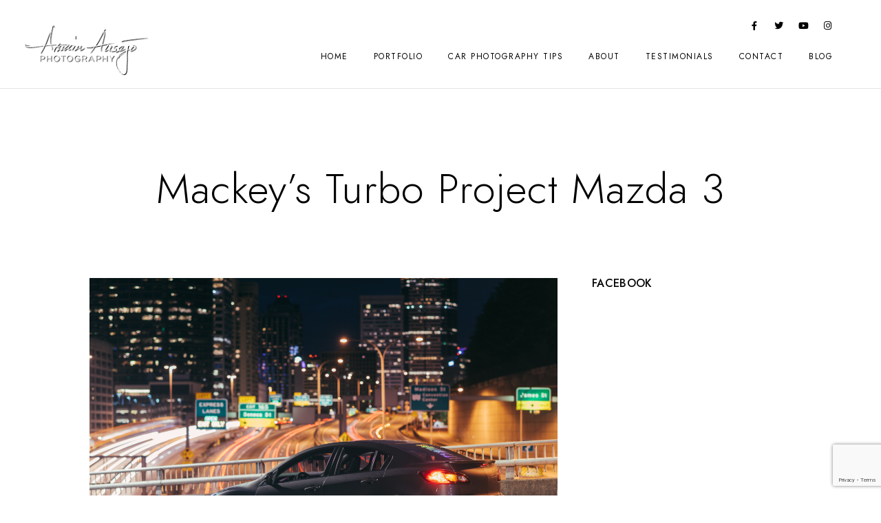

--- FILE ---
content_type: text/html; charset=UTF-8
request_url: https://www.arminausejo.com/mackeys-turbo-project-mazda-3/
body_size: 26151
content:
<!doctype html>
<html dir="ltr" lang="en-US" prefix="og: https://ogp.me/ns# fb: https://ogp.me/ns/fb# article: https://ogp.me/ns/article#">
<head>
	<meta charset="UTF-8" />
	<meta name="viewport" content="width=device-width, initial-scale=1, maximum-scale=1" />
	<link rel="profile" href="https://gmpg.org/xfn/11" />
	<link rel="pingback" href="https://www.arminausejo.com/xmlrpc.php" />
	

<meta name="wpsso-begin" content="wpsso structured data begin"/>
<!-- generator:1 --><meta name="generator" content="WPSSO Core 21.11.2/S"/>
<link rel="shortlink" href="https://www.arminausejo.com/?p=13121"/>
<meta property="fb:app_id" content="400559364242418"/>
<meta property="og:type" content="article"/>
<meta property="og:url" content="https://www.arminausejo.com/mackeys-turbo-project-mazda-3/"/>
<meta property="og:locale" content="en_US"/>
<meta property="og:site_name" content="Armin Ausejo | Automotive Photographer | Car Photography"/>
<meta property="og:title" content="Mackey&rsquo;s Turbo Project Mazda 3 | Armin Ausejo Photography"/>
<meta property="og:description" content="When my good friend Mackey asks if anyone&#039;s interested to help him shoot photos of his car, I&#039;m typically first in line. Mackey and I started NWMotiv.com back in 2010 and he&#039;s always been not only a great friend and business partner, but also a mentor when it comes to photography. So, whenever..."/>
<meta property="og:updated_time" content="2017-07-04T05:19:48+00:00"/>
<!-- og:image:1 --><meta property="og:image" content="https://www.arminausejo.com/wp-content/uploads/2017/07/MackeyTurboProject3July2017-5-1200x628-cropped.jpg"/>
<!-- og:image:1 --><meta property="og:image:width" content="1200"/>
<!-- og:image:1 --><meta property="og:image:height" content="628"/>
<!-- og:image:1 --><meta property="og:image:alt" content="Mackey&#039;s Turbo Project Mazda 3"/>
<meta property="article:publisher" content="https://www.facebook.com/ArminPhoto"/>
<!-- article:tag:1 --><meta property="article:tag" content="automotive"/>
<!-- article:tag:2 --><meta property="article:tag" content="josh mackey"/>
<!-- article:tag:3 --><meta property="article:tag" content="Mazda"/>
<!-- article:tag:4 --><meta property="article:tag" content="Mazda 3"/>
<!-- article:tag:5 --><meta property="article:tag" content="night"/>
<!-- article:tag:6 --><meta property="article:tag" content="Seattle"/>
<!-- article:tag:7 --><meta property="article:tag" content="turbo"/>
<meta property="article:published_time" content="2017-07-04T05:19:48+00:00"/>
<meta property="article:modified_time" content="2017-07-04T05:19:48+00:00"/>
<meta name="twitter:domain" content="www.arminausejo.com"/>
<meta name="twitter:site" content="@arrrmin"/>
<meta name="twitter:title" content="Mackey&rsquo;s Turbo Project Mazda 3 | Armin Ausejo Photography"/>
<meta name="twitter:description" content="When my good friend Mackey asks if anyone&#039;s interested to help him shoot photos of his car, I&#039;m typically first in line. Mackey and I started NWMotiv.com back in 2010 and he&#039;s always been not only..."/>
<meta name="twitter:card" content="summary_large_image"/>
<meta name="twitter:image" content="https://www.arminausejo.com/wp-content/uploads/2017/07/MackeyTurboProject3July2017-5-1200x628-cropped.jpg?p=13121"/>
<meta name="twitter:image:alt" content="Mackey&#039;s Turbo Project Mazda 3"/>
<meta name="twitter:label1" content="Written by"/>
<meta name="twitter:data1" content="Armin H. Ausejo"/>
<meta name="twitter:label2" content="Est. reading time"/>
<meta name="twitter:data2" content="1 minute"/>
<meta name="author" content="Armin H. Ausejo"/>
<meta name="thumbnail" content="https://www.arminausejo.com/wp-content/uploads/2017/07/MackeyTurboProject3July2017-5-1200x628-cropped.jpg"/>
<script type="application/ld+json" id="wpsso-schema-graph">{
    "@context": "https://schema.org",
    "@graph": [
        {
            "@id": "/mackeys-turbo-project-mazda-3/#sso/blog-posting/13121",
            "@context": "https://schema.org",
            "@type": "BlogPosting",
            "mainEntityOfPage": "https://www.arminausejo.com/mackeys-turbo-project-mazda-3/",
            "url": "https://www.arminausejo.com/mackeys-turbo-project-mazda-3/",
            "sameAs": [
                "https://www.arminausejo.com/?p=13121"
            ],
            "name": "Mackey&rsquo;s Turbo Project Mazda 3 | Armin Ausejo Photography",
            "description": "When my good friend Mackey asks if anyone&#039;s interested to help him shoot photos of his car, I&#039;m typically first in line. Mackey and I started NWMotiv.com back in 2010 and he&#039;s always been not only a great friend and business partner, but also a mentor when it comes to photography. So, whenever...",
            "publisher": [
                {
                    "@id": "/#sso/organization/site/org-banner-url"
                }
            ],
            "headline": "Mackey&rsquo;s Turbo Project Mazda 3 | Armin Ausejo Photography",
            "keywords": "automotive, josh mackey, Mazda, Mazda 3, night, Seattle, turbo",
            "inLanguage": "en_US",
            "datePublished": "2017-07-04T05:19:48+00:00",
            "dateModified": "2017-07-04T05:19:48+00:00",
            "author": {
                "@id": "/3e75109ef91e600c89a14eff124b8b15#sso/person"
            },
            "thumbnailUrl": "https://www.arminausejo.com/wp-content/uploads/2017/07/MackeyTurboProject3July2017-5-1200x628-cropped.jpg",
            "image": [
                {
                    "@id": "/wp-content/uploads/2017/07/MackeyTurboProject3July2017-5-1200x1200-cropped.jpg#sso/image-object"
                },
                {
                    "@id": "/wp-content/uploads/2017/07/MackeyTurboProject3July2017-5-1200x900-cropped.jpg#sso/image-object"
                },
                {
                    "@id": "/wp-content/uploads/2017/07/MackeyTurboProject3July2017-5-1200x675-cropped.jpg#sso/image-object"
                }
            ],
            "commentCount": 1,
            "comment": [
                {
                    "@id": "/mackeys-turbo-project-mazda-3/comment-page-1/#sso/comment/27921"
                }
            ],
            "timeRequired": "PT1M"
        },
        {
            "@id": "/#sso/organization/site/org-banner-url",
            "@context": "https://schema.org",
            "@type": "Organization",
            "url": "https://www.arminausejo.com/",
            "name": "Armin Ausejo | Automotive Photographer | Car Photography",
            "description": "Portfolio of published Seattle car photographer Armin Ausejo, also specializing in landscapes and portraits. Over 18 years of experience. Get a quote today!",
            "image": [
                {
                    "@id": "/wp-content/uploads/2022/09/ArminPhotoSigWhite2022.png#sso/image-object"
                }
            ],
            "logo": {
                "@id": "/wp-content/uploads/2022/09/ArminPhotoOrgBanner600x60.png#sso/image-object"
            },
            "sameAs": [
                "https://www.facebook.com/ArminPhoto",
                "https://www.instagram.com/arminphotodotcom",
                "https://twitter.com/arrrmin",
                "https://www.youtube.com/c/arrrmin"
            ]
        },
        {
            "@id": "/wp-content/uploads/2022/09/ArminPhotoSigWhite2022.png#sso/image-object",
            "@context": "https://schema.org",
            "@type": "ImageObject",
            "url": "https://www.arminausejo.com/wp-content/uploads/2022/09/ArminPhotoSigWhite2022.png",
            "width": [
                {
                    "@id": "#sso/qv-width-px-514"
                }
            ],
            "height": [
                {
                    "@id": "#sso/qv-height-px-213"
                }
            ]
        },
        {
            "@id": "#sso/qv-width-px-514",
            "@context": "https://schema.org",
            "@type": "QuantitativeValue",
            "name": "Width",
            "unitText": "px",
            "unitCode": "E37",
            "value": "514"
        },
        {
            "@id": "#sso/qv-height-px-213",
            "@context": "https://schema.org",
            "@type": "QuantitativeValue",
            "name": "Height",
            "unitText": "px",
            "unitCode": "E37",
            "value": "213"
        },
        {
            "@id": "/wp-content/uploads/2022/09/ArminPhotoOrgBanner600x60.png#sso/image-object",
            "@context": "https://schema.org",
            "@type": "ImageObject",
            "url": "https://www.arminausejo.com/wp-content/uploads/2022/09/ArminPhotoOrgBanner600x60.png",
            "width": [
                {
                    "@id": "#sso/qv-width-px-600"
                }
            ],
            "height": [
                {
                    "@id": "#sso/qv-height-px-60"
                }
            ]
        },
        {
            "@id": "#sso/qv-width-px-600",
            "@context": "https://schema.org",
            "@type": "QuantitativeValue",
            "name": "Width",
            "unitText": "px",
            "unitCode": "E37",
            "value": "600"
        },
        {
            "@id": "#sso/qv-height-px-60",
            "@context": "https://schema.org",
            "@type": "QuantitativeValue",
            "name": "Height",
            "unitText": "px",
            "unitCode": "E37",
            "value": "60"
        },
        {
            "@id": "/3e75109ef91e600c89a14eff124b8b15#sso/person",
            "@context": "https://schema.org",
            "@type": "Person",
            "url": "https://www.arminausejo.com",
            "name": "Armin H. Ausejo",
            "givenName": "Armin H.",
            "familyName": "Ausejo",
            "description": "Author archive page for Armin H. Ausejo.",
            "image": [
                {
                    "@id": "/wp-content/uploads/2020/12/SunsetRider-1200x1200-cropped.jpg#sso/image-object"
                },
                {
                    "@id": "/wp-content/uploads/2020/12/SunsetRider-1200x900-cropped.jpg#sso/image-object"
                },
                {
                    "@id": "/wp-content/uploads/2020/12/SunsetRider-1200x675-cropped.jpg#sso/image-object"
                }
            ]
        },
        {
            "@id": "/wp-content/uploads/2020/12/SunsetRider-1200x1200-cropped.jpg#sso/image-object",
            "@context": "https://schema.org",
            "@type": "ImageObject",
            "url": "https://www.arminausejo.com/wp-content/uploads/2020/12/SunsetRider-1200x1200-cropped.jpg",
            "identifier": "16788-wpsso-schema-1x1",
            "name": "Will&rsquo;s McLaren 570S, &ldquo;Sunset Rider&rdquo; | Armin Ausejo Photography",
            "alternativeHeadline": "Will's McLaren 570S, \"Sunset Rider\"",
            "description": "Will&#039;s McLaren 570S, &quot;Sunset Rider&quot;",
            "encodingFormat": "image/jpeg",
            "uploadDate": "2020-12-23T20:36:50+00:00",
            "width": [
                {
                    "@id": "#sso/qv-width-px-1200"
                }
            ],
            "height": [
                {
                    "@id": "#sso/qv-height-px-1200"
                }
            ]
        },
        {
            "@id": "#sso/qv-width-px-1200",
            "@context": "https://schema.org",
            "@type": "QuantitativeValue",
            "name": "Width",
            "unitText": "px",
            "unitCode": "E37",
            "value": "1200"
        },
        {
            "@id": "#sso/qv-height-px-1200",
            "@context": "https://schema.org",
            "@type": "QuantitativeValue",
            "name": "Height",
            "unitText": "px",
            "unitCode": "E37",
            "value": "1200"
        },
        {
            "@id": "/wp-content/uploads/2020/12/SunsetRider-1200x900-cropped.jpg#sso/image-object",
            "@context": "https://schema.org",
            "@type": "ImageObject",
            "url": "https://www.arminausejo.com/wp-content/uploads/2020/12/SunsetRider-1200x900-cropped.jpg",
            "identifier": "16788-wpsso-schema-4x3",
            "name": "Will&rsquo;s McLaren 570S, &ldquo;Sunset Rider&rdquo; | Armin Ausejo Photography",
            "alternativeHeadline": "Will's McLaren 570S, \"Sunset Rider\"",
            "description": "Will&#039;s McLaren 570S, &quot;Sunset Rider&quot;",
            "encodingFormat": "image/jpeg",
            "uploadDate": "2020-12-23T20:36:50+00:00",
            "width": [
                {
                    "@id": "#sso/qv-width-px-1200"
                }
            ],
            "height": [
                {
                    "@id": "#sso/qv-height-px-900"
                }
            ]
        },
        {
            "@id": "#sso/qv-height-px-900",
            "@context": "https://schema.org",
            "@type": "QuantitativeValue",
            "name": "Height",
            "unitText": "px",
            "unitCode": "E37",
            "value": "900"
        },
        {
            "@id": "/wp-content/uploads/2020/12/SunsetRider-1200x675-cropped.jpg#sso/image-object",
            "@context": "https://schema.org",
            "@type": "ImageObject",
            "url": "https://www.arminausejo.com/wp-content/uploads/2020/12/SunsetRider-1200x675-cropped.jpg",
            "identifier": "16788-wpsso-schema-16x9",
            "name": "Will&rsquo;s McLaren 570S, &ldquo;Sunset Rider&rdquo; | Armin Ausejo Photography",
            "alternativeHeadline": "Will's McLaren 570S, \"Sunset Rider\"",
            "description": "Will&#039;s McLaren 570S, &quot;Sunset Rider&quot;",
            "encodingFormat": "image/jpeg",
            "uploadDate": "2020-12-23T20:36:50+00:00",
            "width": [
                {
                    "@id": "#sso/qv-width-px-1200"
                }
            ],
            "height": [
                {
                    "@id": "#sso/qv-height-px-675"
                }
            ]
        },
        {
            "@id": "#sso/qv-height-px-675",
            "@context": "https://schema.org",
            "@type": "QuantitativeValue",
            "name": "Height",
            "unitText": "px",
            "unitCode": "E37",
            "value": "675"
        },
        {
            "@id": "/wp-content/uploads/2017/07/MackeyTurboProject3July2017-5-1200x1200-cropped.jpg#sso/image-object",
            "@context": "https://schema.org",
            "@type": "ImageObject",
            "url": "https://www.arminausejo.com/wp-content/uploads/2017/07/MackeyTurboProject3July2017-5-1200x1200-cropped.jpg",
            "identifier": "13126-wpsso-schema-1x1",
            "name": "Mackey&rsquo;s Turbo Project Mazda 3 | Armin Ausejo Photography",
            "alternativeHeadline": "Mackey's Turbo Project Mazda 3",
            "description": "Mackey&#039;s Turbo Project Mazda 3",
            "encodingFormat": "image/jpeg",
            "uploadDate": "2017-07-04T05:12:56+00:00",
            "width": [
                {
                    "@id": "#sso/qv-width-px-1200"
                }
            ],
            "height": [
                {
                    "@id": "#sso/qv-height-px-1200"
                }
            ]
        },
        {
            "@id": "/wp-content/uploads/2017/07/MackeyTurboProject3July2017-5-1200x900-cropped.jpg#sso/image-object",
            "@context": "https://schema.org",
            "@type": "ImageObject",
            "url": "https://www.arminausejo.com/wp-content/uploads/2017/07/MackeyTurboProject3July2017-5-1200x900-cropped.jpg",
            "identifier": "13126-wpsso-schema-4x3",
            "name": "Mackey&rsquo;s Turbo Project Mazda 3 | Armin Ausejo Photography",
            "alternativeHeadline": "Mackey's Turbo Project Mazda 3",
            "description": "Mackey&#039;s Turbo Project Mazda 3",
            "encodingFormat": "image/jpeg",
            "uploadDate": "2017-07-04T05:12:56+00:00",
            "width": [
                {
                    "@id": "#sso/qv-width-px-1200"
                }
            ],
            "height": [
                {
                    "@id": "#sso/qv-height-px-900"
                }
            ]
        },
        {
            "@id": "/wp-content/uploads/2017/07/MackeyTurboProject3July2017-5-1200x675-cropped.jpg#sso/image-object",
            "@context": "https://schema.org",
            "@type": "ImageObject",
            "url": "https://www.arminausejo.com/wp-content/uploads/2017/07/MackeyTurboProject3July2017-5-1200x675-cropped.jpg",
            "identifier": "13126-wpsso-schema-16x9",
            "name": "Mackey&rsquo;s Turbo Project Mazda 3 | Armin Ausejo Photography",
            "alternativeHeadline": "Mackey's Turbo Project Mazda 3",
            "description": "Mackey&#039;s Turbo Project Mazda 3",
            "encodingFormat": "image/jpeg",
            "uploadDate": "2017-07-04T05:12:56+00:00",
            "width": [
                {
                    "@id": "#sso/qv-width-px-1200"
                }
            ],
            "height": [
                {
                    "@id": "#sso/qv-height-px-675"
                }
            ]
        },
        {
            "@id": "/mackeys-turbo-project-mazda-3/comment-page-1/#sso/comment/27921",
            "@context": "https://schema.org",
            "@type": "Comment",
            "url": "https://www.arminausejo.com/mackeys-turbo-project-mazda-3/comment-page-1/#comment-27921",
            "name": "Comment by 2017 Year in Review | Armin Ausejo Photography on...",
            "description": "[...] Wait, that&rsquo;s now how that goes? Either way, it makes sense. We took some downtown photos of Mackey&rsquo;s Turbo&hellip;",
            "text": "[...] Wait, that&rsquo;s now how that goes? Either way, it makes sense. We took some downtown photos of Mackey&rsquo;s Turbo Project 3, a face-to-face photo of my two cars, and a went on a family trip to Hawaii. The timelapse below [...]",
            "dateCreated": "2017-12-24T03:03:56-08:00",
            "author": {
                "@context": "https://schema.org",
                "@type": "Person",
                "url": "https://www.arminausejo.com/2017/12/23/2017-year-in-review/",
                "name": "2017 Year in Review | Armin Ausejo Photography"
            }
        }
    ]
}</script>
<meta name="wpsso-end" content="wpsso structured data end"/>
<meta name="wpsso-cached" content="2026-01-08T21:01:06+00:00 for www.arminausejo.com"/>
<meta name="wpsso-added" content="2026-01-20T07:35:42+00:00 in 0.006819 secs (24.22 MB peak)"/>

<title>Mackey’s Turbo Project Mazda 3 | Armin Ausejo Photography</title>
	<style>img:is([sizes="auto" i], [sizes^="auto," i]) { contain-intrinsic-size: 3000px 1500px }</style>
	
		<!-- All in One SEO 4.9.3 - aioseo.com -->
	<meta name="description" content="When my good friend Mackey asks if anyone&#039;s interested to help him shoot photos of his car, I&#039;m typically first in line. Mackey and I started NWMotiv.com back in 2010 and he&#039;s always been not only a great friend and business partner, but also a mentor when it comes to photography. So, whenever he calls" />
	<meta name="robots" content="max-image-preview:large" />
	<meta name="author" content="Armin H. Ausejo"/>
	<meta name="google-site-verification" content="7hNMaT57xsXn7QZtAKYFbQkTPRLiDSxBj7tqpvqC8bw" />
	<link rel="canonical" href="https://www.arminausejo.com/mackeys-turbo-project-mazda-3/" />
	<meta name="generator" content="All in One SEO (AIOSEO) 4.9.3" />

		<!-- Global site tag (gtag.js) - Google Analytics -->
<script async src="https://www.googletagmanager.com/gtag/js?id=UA-9356880-1"></script>
<script>
 window.dataLayer = window.dataLayer || [];
 function gtag(){dataLayer.push(arguments);}
 gtag('js', new Date());

 gtag('config', 'UA-9356880-1');
</script>
		<!-- All in One SEO -->

<script async type="application/javascript" src="https://www.arminausejo.com/wp-content/plugins/baqend/js/speed-kit-install.js"></script><link rel='dns-prefetch' href='//fonts.googleapis.com' />
<link rel="alternate" type="application/rss+xml" title="Armin Ausejo Photography &raquo; Feed" href="https://www.arminausejo.com/feed/" />
<link rel="alternate" type="application/rss+xml" title="Armin Ausejo Photography &raquo; Comments Feed" href="https://www.arminausejo.com/comments/feed/" />
<link rel="alternate" type="application/rss+xml" title="Armin Ausejo Photography &raquo; Mackey&#8217;s Turbo Project Mazda 3 Comments Feed" href="https://www.arminausejo.com/mackeys-turbo-project-mazda-3/feed/" />
		<style>
			.lazyload,
			.lazyloading {
				max-width: 100%;
			}
		</style>
				<!-- This site uses the Google Analytics by MonsterInsights plugin v9.11.1 - Using Analytics tracking - https://www.monsterinsights.com/ -->
		<!-- Note: MonsterInsights is not currently configured on this site. The site owner needs to authenticate with Google Analytics in the MonsterInsights settings panel. -->
					<!-- No tracking code set -->
				<!-- / Google Analytics by MonsterInsights -->
		<script type="text/javascript">
/* <![CDATA[ */
window._wpemojiSettings = {"baseUrl":"https:\/\/s.w.org\/images\/core\/emoji\/16.0.1\/72x72\/","ext":".png","svgUrl":"https:\/\/s.w.org\/images\/core\/emoji\/16.0.1\/svg\/","svgExt":".svg","source":{"concatemoji":"https:\/\/www.arminausejo.com\/wp-includes\/js\/wp-emoji-release.min.js?ver=6.8.3"}};
/*! This file is auto-generated */
!function(s,n){var o,i,e;function c(e){try{var t={supportTests:e,timestamp:(new Date).valueOf()};sessionStorage.setItem(o,JSON.stringify(t))}catch(e){}}function p(e,t,n){e.clearRect(0,0,e.canvas.width,e.canvas.height),e.fillText(t,0,0);var t=new Uint32Array(e.getImageData(0,0,e.canvas.width,e.canvas.height).data),a=(e.clearRect(0,0,e.canvas.width,e.canvas.height),e.fillText(n,0,0),new Uint32Array(e.getImageData(0,0,e.canvas.width,e.canvas.height).data));return t.every(function(e,t){return e===a[t]})}function u(e,t){e.clearRect(0,0,e.canvas.width,e.canvas.height),e.fillText(t,0,0);for(var n=e.getImageData(16,16,1,1),a=0;a<n.data.length;a++)if(0!==n.data[a])return!1;return!0}function f(e,t,n,a){switch(t){case"flag":return n(e,"\ud83c\udff3\ufe0f\u200d\u26a7\ufe0f","\ud83c\udff3\ufe0f\u200b\u26a7\ufe0f")?!1:!n(e,"\ud83c\udde8\ud83c\uddf6","\ud83c\udde8\u200b\ud83c\uddf6")&&!n(e,"\ud83c\udff4\udb40\udc67\udb40\udc62\udb40\udc65\udb40\udc6e\udb40\udc67\udb40\udc7f","\ud83c\udff4\u200b\udb40\udc67\u200b\udb40\udc62\u200b\udb40\udc65\u200b\udb40\udc6e\u200b\udb40\udc67\u200b\udb40\udc7f");case"emoji":return!a(e,"\ud83e\udedf")}return!1}function g(e,t,n,a){var r="undefined"!=typeof WorkerGlobalScope&&self instanceof WorkerGlobalScope?new OffscreenCanvas(300,150):s.createElement("canvas"),o=r.getContext("2d",{willReadFrequently:!0}),i=(o.textBaseline="top",o.font="600 32px Arial",{});return e.forEach(function(e){i[e]=t(o,e,n,a)}),i}function t(e){var t=s.createElement("script");t.src=e,t.defer=!0,s.head.appendChild(t)}"undefined"!=typeof Promise&&(o="wpEmojiSettingsSupports",i=["flag","emoji"],n.supports={everything:!0,everythingExceptFlag:!0},e=new Promise(function(e){s.addEventListener("DOMContentLoaded",e,{once:!0})}),new Promise(function(t){var n=function(){try{var e=JSON.parse(sessionStorage.getItem(o));if("object"==typeof e&&"number"==typeof e.timestamp&&(new Date).valueOf()<e.timestamp+604800&&"object"==typeof e.supportTests)return e.supportTests}catch(e){}return null}();if(!n){if("undefined"!=typeof Worker&&"undefined"!=typeof OffscreenCanvas&&"undefined"!=typeof URL&&URL.createObjectURL&&"undefined"!=typeof Blob)try{var e="postMessage("+g.toString()+"("+[JSON.stringify(i),f.toString(),p.toString(),u.toString()].join(",")+"));",a=new Blob([e],{type:"text/javascript"}),r=new Worker(URL.createObjectURL(a),{name:"wpTestEmojiSupports"});return void(r.onmessage=function(e){c(n=e.data),r.terminate(),t(n)})}catch(e){}c(n=g(i,f,p,u))}t(n)}).then(function(e){for(var t in e)n.supports[t]=e[t],n.supports.everything=n.supports.everything&&n.supports[t],"flag"!==t&&(n.supports.everythingExceptFlag=n.supports.everythingExceptFlag&&n.supports[t]);n.supports.everythingExceptFlag=n.supports.everythingExceptFlag&&!n.supports.flag,n.DOMReady=!1,n.readyCallback=function(){n.DOMReady=!0}}).then(function(){return e}).then(function(){var e;n.supports.everything||(n.readyCallback(),(e=n.source||{}).concatemoji?t(e.concatemoji):e.wpemoji&&e.twemoji&&(t(e.twemoji),t(e.wpemoji)))}))}((window,document),window._wpemojiSettings);
/* ]]> */
</script>
<link rel='stylesheet' id='sbi_styles-css' href='https://www.arminausejo.com/wp-content/plugins/instagram-feed/css/sbi-styles.min.css?ver=6.10.0' type='text/css' media='all' />
<style id='wp-emoji-styles-inline-css' type='text/css'>

	img.wp-smiley, img.emoji {
		display: inline !important;
		border: none !important;
		box-shadow: none !important;
		height: 1em !important;
		width: 1em !important;
		margin: 0 0.07em !important;
		vertical-align: -0.1em !important;
		background: none !important;
		padding: 0 !important;
	}
</style>
<link rel='stylesheet' id='wp-block-library-css' href='https://www.arminausejo.com/wp-includes/css/dist/block-library/style.min.css?ver=6.8.3' type='text/css' media='all' />
<style id='classic-theme-styles-inline-css' type='text/css'>
/*! This file is auto-generated */
.wp-block-button__link{color:#fff;background-color:#32373c;border-radius:9999px;box-shadow:none;text-decoration:none;padding:calc(.667em + 2px) calc(1.333em + 2px);font-size:1.125em}.wp-block-file__button{background:#32373c;color:#fff;text-decoration:none}
</style>
<link rel='stylesheet' id='aioseo/css/src/vue/standalone/blocks/table-of-contents/global.scss-css' href='https://www.arminausejo.com/wp-content/plugins/all-in-one-seo-pack/dist/Lite/assets/css/table-of-contents/global.e90f6d47.css?ver=4.9.3' type='text/css' media='all' />
<style id='global-styles-inline-css' type='text/css'>
:root{--wp--preset--aspect-ratio--square: 1;--wp--preset--aspect-ratio--4-3: 4/3;--wp--preset--aspect-ratio--3-4: 3/4;--wp--preset--aspect-ratio--3-2: 3/2;--wp--preset--aspect-ratio--2-3: 2/3;--wp--preset--aspect-ratio--16-9: 16/9;--wp--preset--aspect-ratio--9-16: 9/16;--wp--preset--color--black: #000000;--wp--preset--color--cyan-bluish-gray: #abb8c3;--wp--preset--color--white: #ffffff;--wp--preset--color--pale-pink: #f78da7;--wp--preset--color--vivid-red: #cf2e2e;--wp--preset--color--luminous-vivid-orange: #ff6900;--wp--preset--color--luminous-vivid-amber: #fcb900;--wp--preset--color--light-green-cyan: #7bdcb5;--wp--preset--color--vivid-green-cyan: #00d084;--wp--preset--color--pale-cyan-blue: #8ed1fc;--wp--preset--color--vivid-cyan-blue: #0693e3;--wp--preset--color--vivid-purple: #9b51e0;--wp--preset--color--gray: #676767;--wp--preset--color--light-gray: #eeeeee;--wp--preset--color--dark-gray: #333333;--wp--preset--gradient--vivid-cyan-blue-to-vivid-purple: linear-gradient(135deg,rgba(6,147,227,1) 0%,rgb(155,81,224) 100%);--wp--preset--gradient--light-green-cyan-to-vivid-green-cyan: linear-gradient(135deg,rgb(122,220,180) 0%,rgb(0,208,130) 100%);--wp--preset--gradient--luminous-vivid-amber-to-luminous-vivid-orange: linear-gradient(135deg,rgba(252,185,0,1) 0%,rgba(255,105,0,1) 100%);--wp--preset--gradient--luminous-vivid-orange-to-vivid-red: linear-gradient(135deg,rgba(255,105,0,1) 0%,rgb(207,46,46) 100%);--wp--preset--gradient--very-light-gray-to-cyan-bluish-gray: linear-gradient(135deg,rgb(238,238,238) 0%,rgb(169,184,195) 100%);--wp--preset--gradient--cool-to-warm-spectrum: linear-gradient(135deg,rgb(74,234,220) 0%,rgb(151,120,209) 20%,rgb(207,42,186) 40%,rgb(238,44,130) 60%,rgb(251,105,98) 80%,rgb(254,248,76) 100%);--wp--preset--gradient--blush-light-purple: linear-gradient(135deg,rgb(255,206,236) 0%,rgb(152,150,240) 100%);--wp--preset--gradient--blush-bordeaux: linear-gradient(135deg,rgb(254,205,165) 0%,rgb(254,45,45) 50%,rgb(107,0,62) 100%);--wp--preset--gradient--luminous-dusk: linear-gradient(135deg,rgb(255,203,112) 0%,rgb(199,81,192) 50%,rgb(65,88,208) 100%);--wp--preset--gradient--pale-ocean: linear-gradient(135deg,rgb(255,245,203) 0%,rgb(182,227,212) 50%,rgb(51,167,181) 100%);--wp--preset--gradient--electric-grass: linear-gradient(135deg,rgb(202,248,128) 0%,rgb(113,206,126) 100%);--wp--preset--gradient--midnight: linear-gradient(135deg,rgb(2,3,129) 0%,rgb(40,116,252) 100%);--wp--preset--font-size--small: 13px;--wp--preset--font-size--medium: 20px;--wp--preset--font-size--large: 36px;--wp--preset--font-size--x-large: 42px;--wp--preset--spacing--20: 0.44rem;--wp--preset--spacing--30: 0.67rem;--wp--preset--spacing--40: 1rem;--wp--preset--spacing--50: 1.5rem;--wp--preset--spacing--60: 2.25rem;--wp--preset--spacing--70: 3.38rem;--wp--preset--spacing--80: 5.06rem;--wp--preset--shadow--natural: 6px 6px 9px rgba(0, 0, 0, 0.2);--wp--preset--shadow--deep: 12px 12px 50px rgba(0, 0, 0, 0.4);--wp--preset--shadow--sharp: 6px 6px 0px rgba(0, 0, 0, 0.2);--wp--preset--shadow--outlined: 6px 6px 0px -3px rgba(255, 255, 255, 1), 6px 6px rgba(0, 0, 0, 1);--wp--preset--shadow--crisp: 6px 6px 0px rgba(0, 0, 0, 1);}:where(.is-layout-flex){gap: 0.5em;}:where(.is-layout-grid){gap: 0.5em;}body .is-layout-flex{display: flex;}.is-layout-flex{flex-wrap: wrap;align-items: center;}.is-layout-flex > :is(*, div){margin: 0;}body .is-layout-grid{display: grid;}.is-layout-grid > :is(*, div){margin: 0;}:where(.wp-block-columns.is-layout-flex){gap: 2em;}:where(.wp-block-columns.is-layout-grid){gap: 2em;}:where(.wp-block-post-template.is-layout-flex){gap: 1.25em;}:where(.wp-block-post-template.is-layout-grid){gap: 1.25em;}.has-black-color{color: var(--wp--preset--color--black) !important;}.has-cyan-bluish-gray-color{color: var(--wp--preset--color--cyan-bluish-gray) !important;}.has-white-color{color: var(--wp--preset--color--white) !important;}.has-pale-pink-color{color: var(--wp--preset--color--pale-pink) !important;}.has-vivid-red-color{color: var(--wp--preset--color--vivid-red) !important;}.has-luminous-vivid-orange-color{color: var(--wp--preset--color--luminous-vivid-orange) !important;}.has-luminous-vivid-amber-color{color: var(--wp--preset--color--luminous-vivid-amber) !important;}.has-light-green-cyan-color{color: var(--wp--preset--color--light-green-cyan) !important;}.has-vivid-green-cyan-color{color: var(--wp--preset--color--vivid-green-cyan) !important;}.has-pale-cyan-blue-color{color: var(--wp--preset--color--pale-cyan-blue) !important;}.has-vivid-cyan-blue-color{color: var(--wp--preset--color--vivid-cyan-blue) !important;}.has-vivid-purple-color{color: var(--wp--preset--color--vivid-purple) !important;}.has-black-background-color{background-color: var(--wp--preset--color--black) !important;}.has-cyan-bluish-gray-background-color{background-color: var(--wp--preset--color--cyan-bluish-gray) !important;}.has-white-background-color{background-color: var(--wp--preset--color--white) !important;}.has-pale-pink-background-color{background-color: var(--wp--preset--color--pale-pink) !important;}.has-vivid-red-background-color{background-color: var(--wp--preset--color--vivid-red) !important;}.has-luminous-vivid-orange-background-color{background-color: var(--wp--preset--color--luminous-vivid-orange) !important;}.has-luminous-vivid-amber-background-color{background-color: var(--wp--preset--color--luminous-vivid-amber) !important;}.has-light-green-cyan-background-color{background-color: var(--wp--preset--color--light-green-cyan) !important;}.has-vivid-green-cyan-background-color{background-color: var(--wp--preset--color--vivid-green-cyan) !important;}.has-pale-cyan-blue-background-color{background-color: var(--wp--preset--color--pale-cyan-blue) !important;}.has-vivid-cyan-blue-background-color{background-color: var(--wp--preset--color--vivid-cyan-blue) !important;}.has-vivid-purple-background-color{background-color: var(--wp--preset--color--vivid-purple) !important;}.has-black-border-color{border-color: var(--wp--preset--color--black) !important;}.has-cyan-bluish-gray-border-color{border-color: var(--wp--preset--color--cyan-bluish-gray) !important;}.has-white-border-color{border-color: var(--wp--preset--color--white) !important;}.has-pale-pink-border-color{border-color: var(--wp--preset--color--pale-pink) !important;}.has-vivid-red-border-color{border-color: var(--wp--preset--color--vivid-red) !important;}.has-luminous-vivid-orange-border-color{border-color: var(--wp--preset--color--luminous-vivid-orange) !important;}.has-luminous-vivid-amber-border-color{border-color: var(--wp--preset--color--luminous-vivid-amber) !important;}.has-light-green-cyan-border-color{border-color: var(--wp--preset--color--light-green-cyan) !important;}.has-vivid-green-cyan-border-color{border-color: var(--wp--preset--color--vivid-green-cyan) !important;}.has-pale-cyan-blue-border-color{border-color: var(--wp--preset--color--pale-cyan-blue) !important;}.has-vivid-cyan-blue-border-color{border-color: var(--wp--preset--color--vivid-cyan-blue) !important;}.has-vivid-purple-border-color{border-color: var(--wp--preset--color--vivid-purple) !important;}.has-vivid-cyan-blue-to-vivid-purple-gradient-background{background: var(--wp--preset--gradient--vivid-cyan-blue-to-vivid-purple) !important;}.has-light-green-cyan-to-vivid-green-cyan-gradient-background{background: var(--wp--preset--gradient--light-green-cyan-to-vivid-green-cyan) !important;}.has-luminous-vivid-amber-to-luminous-vivid-orange-gradient-background{background: var(--wp--preset--gradient--luminous-vivid-amber-to-luminous-vivid-orange) !important;}.has-luminous-vivid-orange-to-vivid-red-gradient-background{background: var(--wp--preset--gradient--luminous-vivid-orange-to-vivid-red) !important;}.has-very-light-gray-to-cyan-bluish-gray-gradient-background{background: var(--wp--preset--gradient--very-light-gray-to-cyan-bluish-gray) !important;}.has-cool-to-warm-spectrum-gradient-background{background: var(--wp--preset--gradient--cool-to-warm-spectrum) !important;}.has-blush-light-purple-gradient-background{background: var(--wp--preset--gradient--blush-light-purple) !important;}.has-blush-bordeaux-gradient-background{background: var(--wp--preset--gradient--blush-bordeaux) !important;}.has-luminous-dusk-gradient-background{background: var(--wp--preset--gradient--luminous-dusk) !important;}.has-pale-ocean-gradient-background{background: var(--wp--preset--gradient--pale-ocean) !important;}.has-electric-grass-gradient-background{background: var(--wp--preset--gradient--electric-grass) !important;}.has-midnight-gradient-background{background: var(--wp--preset--gradient--midnight) !important;}.has-small-font-size{font-size: var(--wp--preset--font-size--small) !important;}.has-medium-font-size{font-size: var(--wp--preset--font-size--medium) !important;}.has-large-font-size{font-size: var(--wp--preset--font-size--large) !important;}.has-x-large-font-size{font-size: var(--wp--preset--font-size--x-large) !important;}
:where(.wp-block-post-template.is-layout-flex){gap: 1.25em;}:where(.wp-block-post-template.is-layout-grid){gap: 1.25em;}
:where(.wp-block-columns.is-layout-flex){gap: 2em;}:where(.wp-block-columns.is-layout-grid){gap: 2em;}
:root :where(.wp-block-pullquote){font-size: 1.5em;line-height: 1.6;}
</style>
<link rel='stylesheet' id='contact-form-7-css' href='https://www.arminausejo.com/wp-content/plugins/contact-form-7/includes/css/styles.css?ver=6.1.4' type='text/css' media='all' />
<link rel='stylesheet' id='foobox-free-min-css' href='https://www.arminausejo.com/wp-content/plugins/foobox-image-lightbox/free/css/foobox.free.min.css?ver=2.7.35' type='text/css' media='all' />
<link rel='stylesheet' id='googlefonts-css' href='https://fonts.googleapis.com/css?family=Raleway:400|Off:400&subset=latin' type='text/css' media='all' />
<link rel='stylesheet' id='blacksilver-fontload-css' href='https://www.arminausejo.com/wp-content/themes/blacksilver/css/styles-fonts.css?ver=screen' type='text/css' media='all' />
<link rel='stylesheet' id='blacksilver-MainStyle-css' href='https://www.arminausejo.com/wp-content/themes/blacksilver/style.css?ver=2.2' type='text/css' media='all' />
<link rel='stylesheet' id='blacksilver-content-style-css' href='https://www.arminausejo.com/wp-content/themes/blacksilver/css/styles-content.css?ver=2.5' type='text/css' media='screen' />
<link rel='stylesheet' id='blacksilver-ResponsiveCSS-css' href='https://www.arminausejo.com/wp-content/themes/blacksilver/css/responsive.css?ver=1.6' type='text/css' media='screen' />
<style id='blacksilver-ResponsiveCSS-inline-css' type='text/css'>
.mtheme-lightbox #lg-zoom-out,.lg-toolbar #lg-download {  display: none; }
</style>
<link rel='stylesheet' id='chosen-css' href='https://www.arminausejo.com/wp-content/plugins/imaginem-blocks-ii/assets/js/chosen/chosen.css?ver=6.8.3' type='text/css' media='screen' />
<link rel='stylesheet' id='owlcarousel-css' href='https://www.arminausejo.com/wp-content/plugins/imaginem-blocks-ii/assets/js/owlcarousel/owl.carousel.css?ver=1.0' type='text/css' media='all' />
<link rel='stylesheet' id='lightgallery-css' href='https://www.arminausejo.com/wp-content/plugins/imaginem-blocks-ii/assets/js/lightbox/css/lightgallery.css?ver=6.8.3' type='text/css' media='screen' />
<link rel='stylesheet' id='lightgallery-transitions-css' href='https://www.arminausejo.com/wp-content/plugins/imaginem-blocks-ii/assets/js/lightbox/css/lg-transitions.min.css?ver=6.8.3' type='text/css' media='screen' />
<link rel='stylesheet' id='jplayer-css' href='https://www.arminausejo.com/wp-content/plugins/imaginem-blocks-ii/assets/js/html5player/jplayer.dark.css?ver=6.8.3' type='text/css' media='screen' />
<link rel='stylesheet' id='font-awesome-css' href='https://www.arminausejo.com/wp-content/plugins/elementor/assets/lib/font-awesome/css/font-awesome.min.css?ver=4.7.0' type='text/css' media='all' />
<link rel='stylesheet' id='ion-icons-css' href='https://www.arminausejo.com/wp-content/themes/blacksilver/css/fonts/ionicons/css/ionicons.min.css?ver=1.0' type='text/css' media='screen' />
<link rel='stylesheet' id='feather-webfonts-css' href='https://www.arminausejo.com/wp-content/themes/blacksilver/css/fonts/feather-webfont/feather.css?ver=1.0' type='text/css' media='screen' />
<link rel='stylesheet' id='fontawesome-theme-css' href='https://www.arminausejo.com/wp-content/plugins/imaginem-blocks-ii/assets/fonts/fontawesome/all.min.css?ver=6.8.3' type='text/css' media='screen' />
<link rel='stylesheet' id='et-fonts-css' href='https://www.arminausejo.com/wp-content/themes/blacksilver/css/fonts/et-fonts/et-fonts.css?ver=1.0' type='text/css' media='screen' />
<link rel='stylesheet' id='simple-line-icons-css' href='https://www.arminausejo.com/wp-content/themes/blacksilver/css/fonts/simple-line-icons/simple-line-icons.css?ver=1.0' type='text/css' media='screen' />
<link rel='stylesheet' id='simple-social-icons-font-css' href='https://www.arminausejo.com/wp-content/plugins/simple-social-icons/css/style.css?ver=4.0.0' type='text/css' media='all' />
<script type="text/javascript" src="https://www.arminausejo.com/wp-includes/js/jquery/jquery.min.js?ver=3.7.1" id="jquery-core-js"></script>
<script type="text/javascript" src="https://www.arminausejo.com/wp-includes/js/jquery/jquery-migrate.min.js?ver=3.4.1" id="jquery-migrate-js"></script>
<script type="text/javascript" id="jquery-js-after">
/* <![CDATA[ */
var lightbox_transition="lg-zoom-out",lightbox_thumbnails="false",ajax_var_url="https://www.arminausejo.com/wp-admin/admin-ajax.php",ajax_var_nonce="0190379860";
/* ]]> */
</script>
<script type="text/javascript" id="foobox-free-min-js-before">
/* <![CDATA[ */
/* Run FooBox FREE (v2.7.35) */
var FOOBOX = window.FOOBOX = {
	ready: true,
	disableOthers: false,
	o: {wordpress: { enabled: true }, countMessage:'image %index of %total', captions: { dataTitle: ["captionTitle","title","elementorLightboxTitle"], dataDesc: ["captionDesc","description","elementorLightboxDescription"] }, rel: '', excludes:'.fbx-link,.nofoobox,.nolightbox,a[href*="pinterest.com/pin/create/button/"]', affiliate : { enabled: false }},
	selectors: [
		".foogallery-container.foogallery-lightbox-foobox", ".foogallery-container.foogallery-lightbox-foobox-free", ".gallery", ".wp-block-gallery", ".wp-caption", ".wp-block-image", "a:has(img[class*=wp-image-])", ".foobox"
	],
	pre: function( $ ){
		// Custom JavaScript (Pre)
		
	},
	post: function( $ ){
		// Custom JavaScript (Post)
		
		// Custom Captions Code
		
	},
	custom: function( $ ){
		// Custom Extra JS
		
	}
};
/* ]]> */
</script>
<script type="text/javascript" src="https://www.arminausejo.com/wp-content/plugins/foobox-image-lightbox/free/js/foobox.free.min.js?ver=2.7.35" id="foobox-free-min-js"></script>
<link rel="https://api.w.org/" href="https://www.arminausejo.com/wp-json/" /><link rel="alternate" title="JSON" type="application/json" href="https://www.arminausejo.com/wp-json/wp/v2/posts/13121" /><link rel="EditURI" type="application/rsd+xml" title="RSD" href="https://www.arminausejo.com/xmlrpc.php?rsd" />
<meta name="generator" content="WordPress 6.8.3" />
<link rel="alternate" title="oEmbed (JSON)" type="application/json+oembed" href="https://www.arminausejo.com/wp-json/oembed/1.0/embed?url=https%3A%2F%2Fwww.arminausejo.com%2Fmackeys-turbo-project-mazda-3%2F" />
<link rel="alternate" title="oEmbed (XML)" type="text/xml+oembed" href="https://www.arminausejo.com/wp-json/oembed/1.0/embed?url=https%3A%2F%2Fwww.arminausejo.com%2Fmackeys-turbo-project-mazda-3%2F&#038;format=xml" />
<style type='text/css' media='screen'>
	body{ font-family:"Raleway", arial, sans-serif;}
</style>
<!-- fonts delivered by Wordpress Google Fonts, a plugin by Adrian3.com -->		<script>
			document.documentElement.className = document.documentElement.className.replace('no-js', 'js');
		</script>
				<style>
			.no-js img.lazyload {
				display: none;
			}

			figure.wp-block-image img.lazyloading {
				min-width: 150px;
			}

			.lazyload,
			.lazyloading {
				--smush-placeholder-width: 100px;
				--smush-placeholder-aspect-ratio: 1/1;
				width: var(--smush-image-width, var(--smush-placeholder-width)) !important;
				aspect-ratio: var(--smush-image-aspect-ratio, var(--smush-placeholder-aspect-ratio)) !important;
			}

						.lazyload, .lazyloading {
				opacity: 0;
			}

			.lazyloaded {
				opacity: 1;
				transition: opacity 400ms;
				transition-delay: 0ms;
			}

					</style>
		<meta name="generator" content="Elementor 3.34.1; features: additional_custom_breakpoints; settings: css_print_method-external, google_font-enabled, font_display-auto">
			<style>
				.e-con.e-parent:nth-of-type(n+4):not(.e-lazyloaded):not(.e-no-lazyload),
				.e-con.e-parent:nth-of-type(n+4):not(.e-lazyloaded):not(.e-no-lazyload) * {
					background-image: none !important;
				}
				@media screen and (max-height: 1024px) {
					.e-con.e-parent:nth-of-type(n+3):not(.e-lazyloaded):not(.e-no-lazyload),
					.e-con.e-parent:nth-of-type(n+3):not(.e-lazyloaded):not(.e-no-lazyload) * {
						background-image: none !important;
					}
				}
				@media screen and (max-height: 640px) {
					.e-con.e-parent:nth-of-type(n+2):not(.e-lazyloaded):not(.e-no-lazyload),
					.e-con.e-parent:nth-of-type(n+2):not(.e-lazyloaded):not(.e-no-lazyload) * {
						background-image: none !important;
					}
				}
			</style>
			<meta name="generator" content="Powered by Slider Revolution 6.5.20 - responsive, Mobile-Friendly Slider Plugin for WordPress with comfortable drag and drop interface." />
<link rel="icon" href="https://www.arminausejo.com/wp-content/uploads/2025/08/cropped-AA-Monogram-2025-512x512transparent-32x32.png" sizes="32x32" />
<link rel="icon" href="https://www.arminausejo.com/wp-content/uploads/2025/08/cropped-AA-Monogram-2025-512x512transparent-192x192.png" sizes="192x192" />
<link rel="apple-touch-icon" href="https://www.arminausejo.com/wp-content/uploads/2025/08/cropped-AA-Monogram-2025-512x512transparent-180x180.png" />
<meta name="msapplication-TileImage" content="https://www.arminausejo.com/wp-content/uploads/2025/08/cropped-AA-Monogram-2025-512x512transparent-270x270.png" />
<script>function setREVStartSize(e){
			//window.requestAnimationFrame(function() {
				window.RSIW = window.RSIW===undefined ? window.innerWidth : window.RSIW;
				window.RSIH = window.RSIH===undefined ? window.innerHeight : window.RSIH;
				try {
					var pw = document.getElementById(e.c).parentNode.offsetWidth,
						newh;
					pw = pw===0 || isNaN(pw) ? window.RSIW : pw;
					e.tabw = e.tabw===undefined ? 0 : parseInt(e.tabw);
					e.thumbw = e.thumbw===undefined ? 0 : parseInt(e.thumbw);
					e.tabh = e.tabh===undefined ? 0 : parseInt(e.tabh);
					e.thumbh = e.thumbh===undefined ? 0 : parseInt(e.thumbh);
					e.tabhide = e.tabhide===undefined ? 0 : parseInt(e.tabhide);
					e.thumbhide = e.thumbhide===undefined ? 0 : parseInt(e.thumbhide);
					e.mh = e.mh===undefined || e.mh=="" || e.mh==="auto" ? 0 : parseInt(e.mh,0);
					if(e.layout==="fullscreen" || e.l==="fullscreen")
						newh = Math.max(e.mh,window.RSIH);
					else{
						e.gw = Array.isArray(e.gw) ? e.gw : [e.gw];
						for (var i in e.rl) if (e.gw[i]===undefined || e.gw[i]===0) e.gw[i] = e.gw[i-1];
						e.gh = e.el===undefined || e.el==="" || (Array.isArray(e.el) && e.el.length==0)? e.gh : e.el;
						e.gh = Array.isArray(e.gh) ? e.gh : [e.gh];
						for (var i in e.rl) if (e.gh[i]===undefined || e.gh[i]===0) e.gh[i] = e.gh[i-1];
											
						var nl = new Array(e.rl.length),
							ix = 0,
							sl;
						e.tabw = e.tabhide>=pw ? 0 : e.tabw;
						e.thumbw = e.thumbhide>=pw ? 0 : e.thumbw;
						e.tabh = e.tabhide>=pw ? 0 : e.tabh;
						e.thumbh = e.thumbhide>=pw ? 0 : e.thumbh;
						for (var i in e.rl) nl[i] = e.rl[i]<window.RSIW ? 0 : e.rl[i];
						sl = nl[0];
						for (var i in nl) if (sl>nl[i] && nl[i]>0) { sl = nl[i]; ix=i;}
						var m = pw>(e.gw[ix]+e.tabw+e.thumbw) ? 1 : (pw-(e.tabw+e.thumbw)) / (e.gw[ix]);
						newh =  (e.gh[ix] * m) + (e.tabh + e.thumbh);
					}
					var el = document.getElementById(e.c);
					if (el!==null && el) el.style.height = newh+"px";
					el = document.getElementById(e.c+"_wrapper");
					if (el!==null && el) {
						el.style.height = newh+"px";
						el.style.display = "block";
					}
				} catch(e){
					console.log("Failure at Presize of Slider:" + e)
				}
			//});
		  };</script>
<style id="kirki-inline-styles">.dimmer-text{font-family:inherit;font-size:28px;font-weight:300;line-height:1.314;color:#ffffff;}#dimmer{background:rgba(0, 0, 0, 0.8);background-color:rgba(0, 0, 0, 0.8);background-repeat:no-repeat;background-position:center center;background-attachment:fixed;-webkit-background-size:cover;-moz-background-size:cover;-ms-background-size:cover;-o-background-size:cover;background-size:cover;}.insta-grid-wrap{width:100%;}.menu-is-horizontal .logo img{height:75px;}body.menu-is-horizontal .logo img{padding-top:35px;padding-left:35px;}.compact-layout.compact-minimal-left:not(.mobile-mode-active).menu-is-horizontal .logo img{margin-left:35px;}.stickymenu-active.menu-is-horizontal .logo{padding-top:30px;}.stickymenu-active.menu-is-horizontal .logo img{height:50px;}body.minimal-logo .header-site-title-section, body.splitmenu-logo .header-site-title-section, body.left-logo .header-site-title-section{padding-top:50px;padding-left:70px;}body .mobile-site-title-section{top:12px;}body.admin-bar .mobile-site-title-section{top:12px;}.logo-mobile .logoimage{height:36px;top:16px;}#copyright .footer-logo-image{width:215px;padding-top:0px;padding-bottom:15px;}.menu-is-vertical .themeloader__figure,.menu-is-vertical.page-is-not-fullscreen .loading-bar,.menu-is-vertical.page-is-fullscreen .loading-bar,.menu-is-horizontal .themeloader__figure,.menu-is-horizontal.page-is-not-fullscreen .loading-bar,.menu-is-horizontal.page-is-fullscreen .loading-bar{border-color:#333333;}.menu-is-vertical.page-is-not-fullscreen .loading-bar:after,.menu-is-vertical.page-is-fullscreen .loading-bar:after,.menu-is-horizontal.page-is-not-fullscreen .loading-bar:after,.menu-is-horizontal.page-is-fullscreen .loading-bar:after{background-color:#333333;}.preloader-style-default.loading-spinner,.preloader-cover-screen{background:#666;background-color:#666;background-repeat:no-repeat;background-position:center center;background-attachment:fixed;-webkit-background-size:cover;-moz-background-size:cover;-ms-background-size:cover;-o-background-size:cover;background-size:cover;}.error404{background:#eaeaea;background-color:#eaeaea;background-repeat:no-repeat;background-position:center center;background-attachment:fixed;-webkit-background-size:cover;-moz-background-size:cover;-ms-background-size:cover;-o-background-size:cover;background-size:cover;}.mtheme-404-wrap .mtheme-404-error-message1,.entry-content .mtheme-404-wrap h4,.mtheme-404-wrap #searchbutton i{color:#000000;}.mtheme-404-wrap #searchform input{border-color:#000000;color:#000000;}.mtheme-404-wrap .mtheme-404-icon i{color:#000000;}.footer-outer-wrap #copyright{padding-top:40px;padding-bottom:40px;}#copyright,.footer-outer-wrap{background:#333333;}</style></head>
<body class="wp-singular post-template-default single single-post postid-13121 single-format-standard wp-embed-responsive wp-theme-blacksilver woo-cart-off main-menu-active general-theme-style-default general-theme-mod-default gutenberg-lightbox-disabled fullscreen-mode-off menu-social-active footer-widgets-inactive single-author theme-is-light default-layout stickymenu-enabled-sitewide left-logo menu-is-horizontal page-is-not-fullscreen fullscreen-ui-switchable header-type-auto page-is-opaque theme-fullwidth body-dashboard-push footer-is-off rightsidebar page-has-sidebar elementor-default elementor-kit-16927 wpsso-post-13121-type-post">
<div class="preloader-cover-screen"><div class="preloader-cover-logo"></div></div><div class="preloader-style-spinner loading-spinner-primary loading-spinner-detect loading-spinner"><div class="loading-right-side"><div class="loading-bar"></div></div><div class="loading-left-side"><div class="loading-bar"></div></div></div>	<nav id="mobile-toggle-menu" class="mobile-toggle-menu mobile-toggle-menu-close">
		<span class="mobile-toggle-menu-trigger"><span>Menu</span></span>
	</nav>
	<div class="responsive-menu-wrap">
	<div class="mobile-alt-toggle">
			</div>
	<div class="mobile-menu-toggle">
		<div class="logo-mobile">
			<a href="https://www.arminausejo.com/"><img class="custom-responsive-logo logoimage" src="https://www.arminausejo.com/wp-content/uploads/2020/08/ArminPhoto2018-80.png" alt="logo" loading="lazy" /></a>		</div>
		<div class="responsive-menu-overlay"></div>
	</div>
</div>
		<div class="responsive-mobile-menu">
			<div class="dashboard-columns">
				<div class="mobile-menu-social">
					<div class="mobile-socials-wrap clearfix">
					<aside id="msocial-widget-5" class="widget MSocial_Widget"><div class="social-header-wrap"><ul>				<li class="social-icon">
				<a aria-label="Facebook" href="https://www.facebook.com/ArminPhoto"  >
					<i class="fab fa-facebook-f"></i>
				</a>
				</li>
								<li class="social-icon">
				<a aria-label="Twitter" href="https://twitter.com/arrrmin"  >
					<i class="fab fa-twitter"></i>
				</a>
				</li>
								<li class="social-icon">
				<a aria-label="Youtube" href="https://www.youtube.com/c/arrrmin"  >
					<i class="fab fa-youtube"></i>
				</a>
				</li>
								<li class="social-icon">
				<a aria-label="Instagram" href="https://www.instagram.com/arminphotodotcom"  >
					<i class="fab fa-instagram"></i>
				</a>
				</li>
				</ul></div></aside>					</div>
				</div>
			<form method="get" id="mobile-searchform" action="https://www.arminausejo.com/">
		<input placeholder="" type="text" value="" name="s" id="ms" class="right" />
	<button id="mobile-searchbutton" title="" type="submit"><i class="feather-icon-search"></i></button>
</form>
				<nav>
				<ul id="menu-main-menu" class="mtree"><li id="menu-item-1777" class="section-home menu-item menu-item-type-custom menu-item-object-custom menu-item-home menu-item-1777"><a href="https://www.arminausejo.com/">Home</a></li>
<li id="menu-item-17099" class="menu-item menu-item-type-post_type menu-item-object-page menu-item-17099"><a href="https://www.arminausejo.com/portfolio/">Portfolio</a></li>
<li id="menu-item-17290" class="menu-item menu-item-type-post_type menu-item-object-page menu-item-17290"><a href="https://www.arminausejo.com/car-photography-tips/">Car Photography Tips</a></li>
<li id="menu-item-17063" class="menu-item menu-item-type-post_type menu-item-object-page menu-item-17063"><a href="https://www.arminausejo.com/about/">About</a></li>
<li id="menu-item-17073" class="menu-item menu-item-type-post_type menu-item-object-page menu-item-17073"><a href="https://www.arminausejo.com/testimonials/">Testimonials</a></li>
<li id="menu-item-17049" class="menu-item menu-item-type-post_type menu-item-object-page menu-item-17049"><a href="https://www.arminausejo.com/contact/">Contact</a></li>
<li id="menu-item-17309" class="menu-item menu-item-type-post_type menu-item-object-page menu-item-17309"><a href="https://www.arminausejo.com/blog/">Blog</a></li>
</ul>				</nav>
				<div class="clearfix"></div>
			</div>
		</div>
		<div class="outer-wrap stickymenu-zone">
<div class="outer-wrap-inner-zone">
	<div class="menu-social-header"><aside id="msocial-widget-4" class="widget MSocial_Widget"><div class="social-header-wrap"><ul>				<li class="social-icon">
				<a aria-label="Facebook" href="https://www.facebook.com/ArminPhoto"  >
					<i class="fab fa-facebook-f"></i>
				</a>
				</li>
								<li class="social-icon">
				<a aria-label="Twitter" href="https://twitter.com/arrrmin"  >
					<i class="fab fa-twitter"></i>
				</a>
				</li>
								<li class="social-icon">
				<a aria-label="Youtube" href="https://www.youtube.com/c/arrrmin"  >
					<i class="fab fa-youtube"></i>
				</a>
				</li>
								<li class="social-icon">
				<a aria-label="Instagram" href="https://www.instagram.com/arminphotodotcom"  >
					<i class="fab fa-instagram"></i>
				</a>
				</li>
				</ul></div></aside></div>		<div class="outer-header-wrap clearfix">
		<nav>
						<div class="mainmenu-navigation  clearfix">
				<div class="header-logo-section"><div class="logo"><a href="https://www.arminausejo.com/"><img class="logo-theme-main logo-theme-primary logo-theme-dark logo-theme-custom" src="https://www.arminausejo.com/wp-content/uploads/2020/08/ArminPhoto2018-80.png" alt="logo" loading="lazy" /><img class="logo-theme-main logo-theme-secondary logo-theme-bright logo-theme-custom" src="https://www.arminausejo.com/wp-content/uploads/2020/08/ArminPhoto2018-80.png" alt="logo" loading="lazy" /></a></div></div>						<div class="homemenu">
						<ul id="menu-main-menu-1" class="sf-menu"><li class="section-home menu-item menu-item-type-custom menu-item-object-custom menu-item-home menu-item-1777      "><a href="https://www.arminausejo.com/">Home</a> </li>
<li class="menu-item menu-item-type-post_type menu-item-object-page menu-item-17099      "><a href="https://www.arminausejo.com/portfolio/">Portfolio</a> </li>
<li class="menu-item menu-item-type-post_type menu-item-object-page menu-item-17290      "><a href="https://www.arminausejo.com/car-photography-tips/">Car Photography Tips</a> </li>
<li class="menu-item menu-item-type-post_type menu-item-object-page menu-item-17063      "><a href="https://www.arminausejo.com/about/">About</a> </li>
<li class="menu-item menu-item-type-post_type menu-item-object-page menu-item-17073      "><a href="https://www.arminausejo.com/testimonials/">Testimonials</a> </li>
<li class="menu-item menu-item-type-post_type menu-item-object-page menu-item-17049      "><a href="https://www.arminausejo.com/contact/">Contact</a> </li>
<li class="menu-item menu-item-type-post_type menu-item-object-page menu-item-17309      "><a href="https://www.arminausejo.com/blog/">Blog</a> </li>
</ul>						</div>
									</div>
		</nav>
	</div>
</div>
</div>
	<div id="home" class="container-wrapper container-fullwidth entry-content"><div class="horizontal-menu-body-container"><div class="container-outer"><div class="title-container-outer-wrap">
	<div class="title-container-wrap">
	<div class="title-container clearfix">
							<div class="entry-title-wrap">
				<h1 class="entry-title">
				Mackey&#8217;s Turbo Project Mazda 3				</h1>
			</div>
				</div>
</div>
</div>
	<div class="container clearfix">	<div class="contents-wrap float-left two-column">
			<div class="post--wrapper post-contents-wrap">
			<div id="post-13121" class="post-13121 post type-post status-publish format-standard has-post-thumbnail hentry category-automotive-photography category-nwmotiv-2 tag-automotive tag-josh-mackey tag-mazda tag-mazda-3 tag-night tag-seattle tag-turbo">
<div class="entry-content postformat_contents post-display-content clearfix">
<div class="post-format-media"><img src="https://www.arminausejo.com/wp-content/uploads/2017/07/MackeyTurboProject3July2017-5-1400x934.jpg" srcset="https://www.arminausejo.com/wp-content/uploads/2017/07/MackeyTurboProject3July2017-5-1400x934.jpg 1400w, https://www.arminausejo.com/wp-content/uploads/2017/07/MackeyTurboProject3July2017-5-900x601.jpg 900w, https://www.arminausejo.com/wp-content/uploads/2017/07/MackeyTurboProject3July2017-5-1280x854.jpg 1280w, https://www.arminausejo.com/wp-content/uploads/2017/07/MackeyTurboProject3July2017-5-600x400.jpg 600w, https://www.arminausejo.com/wp-content/uploads/2017/07/MackeyTurboProject3July2017-5-768x513.jpg 768w, https://www.arminausejo.com/wp-content/uploads/2017/07/MackeyTurboProject3July2017-5-1536x1025.jpg 1536w, https://www.arminausejo.com/wp-content/uploads/2017/07/MackeyTurboProject3July2017-5-800x534.jpg 800w, https://www.arminausejo.com/wp-content/uploads/2017/07/MackeyTurboProject3July2017-5.jpg 2048w" sizes="(max-width: 1400px) 100vw, 1400px" alt="Mackey&#039;s Turbo Project Mazda 3" loading="lazy" /></div><div class="entry-blog-contents-wrap clearfix">
<div class="fullcontent-spacing"><article><p>When my good friend Mackey asks if anyone&#8217;s interested to help him shoot photos of his car, I&#8217;m typically first in line. Mackey and I started <a href="https://www.nwmotiv.com">NWMotiv.com</a> back in 2010 and he&#8217;s always been not only a great friend and business partner, but also a mentor when it comes to photography. So, whenever he calls the banners, I always answer the call.</p>
<p>Mackey&#8217;s been working on his Mazda 3 project car for a few years now, and just recently added a turbo, intercooler, and all the supporting mods. He&#8217;s been frequently imitated in the Mazda world, but absolutely never duplicated. With our friend Alan &#8220;Bringing The Thunder&#8221; Whitright&#8217;s help, we took advantage of the nice Seattle weather to take photos around dusk and ultimately at night.</p>
<p>You can check out more information about Mackey&#8217;s Mazda 3 on <a href="https://dailydriven.com/pages/project3">DailyDriven.com</a> and on <a href="https://www.instagram.com/turboproject3/">Instagram</a>. Until then, check out all the photos below:</p>
<div id='gallery-1' class='gallery galleryid-13121 gallery-columns-3 gallery-size-thumbnail'><figure class='gallery-item'>
			<div class='gallery-icon landscape'>
				<img fetchpriority="high" decoding="async" width="600" height="400" src="https://www.arminausejo.com/wp-content/uploads/2017/07/MackeyTurboProject3July2017-1-600x400.jpg" class="attachment-thumbnail size-thumbnail" alt="Mackey&#039;s Turbo Project Mazda 3" srcset="https://www.arminausejo.com/wp-content/uploads/2017/07/MackeyTurboProject3July2017-1-600x400.jpg 600w, https://www.arminausejo.com/wp-content/uploads/2017/07/MackeyTurboProject3July2017-1-900x601.jpg 900w, https://www.arminausejo.com/wp-content/uploads/2017/07/MackeyTurboProject3July2017-1-1280x854.jpg 1280w, https://www.arminausejo.com/wp-content/uploads/2017/07/MackeyTurboProject3July2017-1-768x513.jpg 768w, https://www.arminausejo.com/wp-content/uploads/2017/07/MackeyTurboProject3July2017-1-1536x1025.jpg 1536w, https://www.arminausejo.com/wp-content/uploads/2017/07/MackeyTurboProject3July2017-1-1400x934.jpg 1400w, https://www.arminausejo.com/wp-content/uploads/2017/07/MackeyTurboProject3July2017-1-800x534.jpg 800w, https://www.arminausejo.com/wp-content/uploads/2017/07/MackeyTurboProject3July2017-1.jpg 2048w" sizes="(max-width: 600px) 100vw, 600px" data-wp-pid="13122" />
			</div></figure><figure class='gallery-item'>
			<div class='gallery-icon portrait'>
				<img decoding="async" width="600" height="400" src="https://www.arminausejo.com/wp-content/uploads/2017/07/MackeyTurboProject3July2017-2-1-600x400.jpg" class="attachment-thumbnail size-thumbnail" alt="Mackey&#039;s Turbo Project Mazda 3" data-wp-pid="13137" loading="lazy" />
			</div></figure><figure class='gallery-item'>
			<div class='gallery-icon landscape'>
				<img decoding="async" width="600" height="400" src="https://www.arminausejo.com/wp-content/uploads/2017/07/MackeyTurboProject3July2017-3-600x400.jpg" class="attachment-thumbnail size-thumbnail" alt="Mackey&#039;s Turbo Project Mazda 3" srcset="https://www.arminausejo.com/wp-content/uploads/2017/07/MackeyTurboProject3July2017-3-600x400.jpg 600w, https://www.arminausejo.com/wp-content/uploads/2017/07/MackeyTurboProject3July2017-3-900x601.jpg 900w, https://www.arminausejo.com/wp-content/uploads/2017/07/MackeyTurboProject3July2017-3-1280x854.jpg 1280w, https://www.arminausejo.com/wp-content/uploads/2017/07/MackeyTurboProject3July2017-3-768x513.jpg 768w, https://www.arminausejo.com/wp-content/uploads/2017/07/MackeyTurboProject3July2017-3-1536x1025.jpg 1536w, https://www.arminausejo.com/wp-content/uploads/2017/07/MackeyTurboProject3July2017-3-1400x934.jpg 1400w, https://www.arminausejo.com/wp-content/uploads/2017/07/MackeyTurboProject3July2017-3-800x534.jpg 800w, https://www.arminausejo.com/wp-content/uploads/2017/07/MackeyTurboProject3July2017-3.jpg 2048w" sizes="(max-width: 600px) 100vw, 600px" data-wp-pid="13124" loading="lazy" />
			</div></figure><figure class='gallery-item'>
			<div class='gallery-icon landscape'>
				<img loading="lazy" decoding="async" width="600" height="400" src="https://www.arminausejo.com/wp-content/uploads/2017/07/MackeyTurboProject3July2017-4-600x400.jpg" class="attachment-thumbnail size-thumbnail" alt="Mackey&#039;s Turbo Project Mazda 3" srcset="https://www.arminausejo.com/wp-content/uploads/2017/07/MackeyTurboProject3July2017-4-600x400.jpg 600w, https://www.arminausejo.com/wp-content/uploads/2017/07/MackeyTurboProject3July2017-4-900x601.jpg 900w, https://www.arminausejo.com/wp-content/uploads/2017/07/MackeyTurboProject3July2017-4-1280x854.jpg 1280w, https://www.arminausejo.com/wp-content/uploads/2017/07/MackeyTurboProject3July2017-4-768x513.jpg 768w, https://www.arminausejo.com/wp-content/uploads/2017/07/MackeyTurboProject3July2017-4-1536x1025.jpg 1536w, https://www.arminausejo.com/wp-content/uploads/2017/07/MackeyTurboProject3July2017-4-1400x934.jpg 1400w, https://www.arminausejo.com/wp-content/uploads/2017/07/MackeyTurboProject3July2017-4-800x534.jpg 800w, https://www.arminausejo.com/wp-content/uploads/2017/07/MackeyTurboProject3July2017-4.jpg 2048w" sizes="(max-width: 600px) 100vw, 600px" data-wp-pid="13125" />
			</div></figure><figure class='gallery-item'>
			<div class='gallery-icon landscape'>
				<img loading="lazy" decoding="async" width="600" height="400" src="https://www.arminausejo.com/wp-content/uploads/2017/07/MackeyTurboProject3July2017-5-600x400.jpg" class="attachment-thumbnail size-thumbnail" alt="Mackey&#039;s Turbo Project Mazda 3" srcset="https://www.arminausejo.com/wp-content/uploads/2017/07/MackeyTurboProject3July2017-5-600x400.jpg 600w, https://www.arminausejo.com/wp-content/uploads/2017/07/MackeyTurboProject3July2017-5-900x601.jpg 900w, https://www.arminausejo.com/wp-content/uploads/2017/07/MackeyTurboProject3July2017-5-1280x854.jpg 1280w, https://www.arminausejo.com/wp-content/uploads/2017/07/MackeyTurboProject3July2017-5-768x513.jpg 768w, https://www.arminausejo.com/wp-content/uploads/2017/07/MackeyTurboProject3July2017-5-1536x1025.jpg 1536w, https://www.arminausejo.com/wp-content/uploads/2017/07/MackeyTurboProject3July2017-5-1400x934.jpg 1400w, https://www.arminausejo.com/wp-content/uploads/2017/07/MackeyTurboProject3July2017-5-800x534.jpg 800w, https://www.arminausejo.com/wp-content/uploads/2017/07/MackeyTurboProject3July2017-5.jpg 2048w" sizes="(max-width: 600px) 100vw, 600px" data-wp-pid="13126" />
			</div></figure><figure class='gallery-item'>
			<div class='gallery-icon landscape'>
				<img loading="lazy" decoding="async" width="600" height="400" src="https://www.arminausejo.com/wp-content/uploads/2017/07/MackeyTurboProject3July2017-6-600x400.jpg" class="attachment-thumbnail size-thumbnail" alt="Mackey&#039;s Turbo Project Mazda 3" srcset="https://www.arminausejo.com/wp-content/uploads/2017/07/MackeyTurboProject3July2017-6-600x400.jpg 600w, https://www.arminausejo.com/wp-content/uploads/2017/07/MackeyTurboProject3July2017-6-900x601.jpg 900w, https://www.arminausejo.com/wp-content/uploads/2017/07/MackeyTurboProject3July2017-6-1280x854.jpg 1280w, https://www.arminausejo.com/wp-content/uploads/2017/07/MackeyTurboProject3July2017-6-768x513.jpg 768w, https://www.arminausejo.com/wp-content/uploads/2017/07/MackeyTurboProject3July2017-6-1536x1025.jpg 1536w, https://www.arminausejo.com/wp-content/uploads/2017/07/MackeyTurboProject3July2017-6-1400x934.jpg 1400w, https://www.arminausejo.com/wp-content/uploads/2017/07/MackeyTurboProject3July2017-6-800x534.jpg 800w, https://www.arminausejo.com/wp-content/uploads/2017/07/MackeyTurboProject3July2017-6.jpg 2048w" sizes="(max-width: 600px) 100vw, 600px" data-wp-pid="13127" />
			</div></figure><figure class='gallery-item'>
			<div class='gallery-icon landscape'>
				<img loading="lazy" decoding="async" width="600" height="400" src="https://www.arminausejo.com/wp-content/uploads/2017/07/MackeyTurboProject3July2017-7-600x400.jpg" class="attachment-thumbnail size-thumbnail" alt="Mackey&#039;s Turbo Project Mazda 3" srcset="https://www.arminausejo.com/wp-content/uploads/2017/07/MackeyTurboProject3July2017-7-600x400.jpg 600w, https://www.arminausejo.com/wp-content/uploads/2017/07/MackeyTurboProject3July2017-7-900x601.jpg 900w, https://www.arminausejo.com/wp-content/uploads/2017/07/MackeyTurboProject3July2017-7-1280x854.jpg 1280w, https://www.arminausejo.com/wp-content/uploads/2017/07/MackeyTurboProject3July2017-7-768x513.jpg 768w, https://www.arminausejo.com/wp-content/uploads/2017/07/MackeyTurboProject3July2017-7-1536x1025.jpg 1536w, https://www.arminausejo.com/wp-content/uploads/2017/07/MackeyTurboProject3July2017-7-1400x934.jpg 1400w, https://www.arminausejo.com/wp-content/uploads/2017/07/MackeyTurboProject3July2017-7-800x534.jpg 800w, https://www.arminausejo.com/wp-content/uploads/2017/07/MackeyTurboProject3July2017-7.jpg 2048w" sizes="(max-width: 600px) 100vw, 600px" data-wp-pid="13128" />
			</div></figure><figure class='gallery-item'>
			<div class='gallery-icon landscape'>
				<img loading="lazy" decoding="async" width="600" height="400" src="https://www.arminausejo.com/wp-content/uploads/2017/07/MackeyTurboProject3July2017-8-600x400.jpg" class="attachment-thumbnail size-thumbnail" alt="Mackey&#039;s Turbo Project Mazda 3" srcset="https://www.arminausejo.com/wp-content/uploads/2017/07/MackeyTurboProject3July2017-8-600x400.jpg 600w, https://www.arminausejo.com/wp-content/uploads/2017/07/MackeyTurboProject3July2017-8-900x601.jpg 900w, https://www.arminausejo.com/wp-content/uploads/2017/07/MackeyTurboProject3July2017-8-1280x854.jpg 1280w, https://www.arminausejo.com/wp-content/uploads/2017/07/MackeyTurboProject3July2017-8-768x513.jpg 768w, https://www.arminausejo.com/wp-content/uploads/2017/07/MackeyTurboProject3July2017-8-1536x1025.jpg 1536w, https://www.arminausejo.com/wp-content/uploads/2017/07/MackeyTurboProject3July2017-8-1400x934.jpg 1400w, https://www.arminausejo.com/wp-content/uploads/2017/07/MackeyTurboProject3July2017-8-800x534.jpg 800w, https://www.arminausejo.com/wp-content/uploads/2017/07/MackeyTurboProject3July2017-8.jpg 2048w" sizes="(max-width: 600px) 100vw, 600px" data-wp-pid="13129" />
			</div></figure><figure class='gallery-item'>
			<div class='gallery-icon landscape'>
				<img loading="lazy" decoding="async" width="600" height="400" src="https://www.arminausejo.com/wp-content/uploads/2017/07/MackeyTurboProject3July2017-9-600x400.jpg" class="attachment-thumbnail size-thumbnail" alt="Mackey&#039;s Turbo Project Mazda 3" srcset="https://www.arminausejo.com/wp-content/uploads/2017/07/MackeyTurboProject3July2017-9-600x400.jpg 600w, https://www.arminausejo.com/wp-content/uploads/2017/07/MackeyTurboProject3July2017-9-900x601.jpg 900w, https://www.arminausejo.com/wp-content/uploads/2017/07/MackeyTurboProject3July2017-9-1280x854.jpg 1280w, https://www.arminausejo.com/wp-content/uploads/2017/07/MackeyTurboProject3July2017-9-768x513.jpg 768w, https://www.arminausejo.com/wp-content/uploads/2017/07/MackeyTurboProject3July2017-9-1536x1025.jpg 1536w, https://www.arminausejo.com/wp-content/uploads/2017/07/MackeyTurboProject3July2017-9-1400x934.jpg 1400w, https://www.arminausejo.com/wp-content/uploads/2017/07/MackeyTurboProject3July2017-9-800x534.jpg 800w, https://www.arminausejo.com/wp-content/uploads/2017/07/MackeyTurboProject3July2017-9.jpg 2048w" sizes="(max-width: 600px) 100vw, 600px" data-wp-pid="13130" />
			</div></figure><figure class='gallery-item'>
			<div class='gallery-icon portrait'>
				<img loading="lazy" decoding="async" width="600" height="400" src="https://www.arminausejo.com/wp-content/uploads/2017/07/MackeyTurboProject3July2017-10-1-600x400.jpg" class="attachment-thumbnail size-thumbnail" alt="Mackey&#039;s Turbo Project Mazda 3" data-wp-pid="13138" />
			</div></figure><figure class='gallery-item'>
			<div class='gallery-icon landscape'>
				<img loading="lazy" decoding="async" width="600" height="400" src="https://www.arminausejo.com/wp-content/uploads/2017/07/MackeyTurboProject3July2017-11-600x400.jpg" class="attachment-thumbnail size-thumbnail" alt="Mackey&#039;s Turbo Project Mazda 3" srcset="https://www.arminausejo.com/wp-content/uploads/2017/07/MackeyTurboProject3July2017-11-600x400.jpg 600w, https://www.arminausejo.com/wp-content/uploads/2017/07/MackeyTurboProject3July2017-11-900x601.jpg 900w, https://www.arminausejo.com/wp-content/uploads/2017/07/MackeyTurboProject3July2017-11-1280x854.jpg 1280w, https://www.arminausejo.com/wp-content/uploads/2017/07/MackeyTurboProject3July2017-11-768x513.jpg 768w, https://www.arminausejo.com/wp-content/uploads/2017/07/MackeyTurboProject3July2017-11-1536x1025.jpg 1536w, https://www.arminausejo.com/wp-content/uploads/2017/07/MackeyTurboProject3July2017-11-1400x934.jpg 1400w, https://www.arminausejo.com/wp-content/uploads/2017/07/MackeyTurboProject3July2017-11-800x534.jpg 800w, https://www.arminausejo.com/wp-content/uploads/2017/07/MackeyTurboProject3July2017-11.jpg 2048w" sizes="(max-width: 600px) 100vw, 600px" data-wp-pid="13132" />
			</div></figure><figure class='gallery-item'>
			<div class='gallery-icon landscape'>
				<img loading="lazy" decoding="async" width="600" height="400" src="https://www.arminausejo.com/wp-content/uploads/2017/07/MackeyTurboProject3July2017-12-1-600x400.jpg" class="attachment-thumbnail size-thumbnail" alt="Mackey&#039;s Turbo Project Mazda 3" srcset="https://www.arminausejo.com/wp-content/uploads/2017/07/MackeyTurboProject3July2017-12-1-600x400.jpg 600w, https://www.arminausejo.com/wp-content/uploads/2017/07/MackeyTurboProject3July2017-12-1-900x601.jpg 900w, https://www.arminausejo.com/wp-content/uploads/2017/07/MackeyTurboProject3July2017-12-1-1280x854.jpg 1280w, https://www.arminausejo.com/wp-content/uploads/2017/07/MackeyTurboProject3July2017-12-1-768x513.jpg 768w, https://www.arminausejo.com/wp-content/uploads/2017/07/MackeyTurboProject3July2017-12-1-1536x1025.jpg 1536w, https://www.arminausejo.com/wp-content/uploads/2017/07/MackeyTurboProject3July2017-12-1-1400x934.jpg 1400w, https://www.arminausejo.com/wp-content/uploads/2017/07/MackeyTurboProject3July2017-12-1-800x534.jpg 800w, https://www.arminausejo.com/wp-content/uploads/2017/07/MackeyTurboProject3July2017-12-1.jpg 2048w" sizes="(max-width: 600px) 100vw, 600px" data-wp-pid="13139" />
			</div></figure><figure class='gallery-item'>
			<div class='gallery-icon landscape'>
				<img loading="lazy" decoding="async" width="600" height="400" src="https://www.arminausejo.com/wp-content/uploads/2017/07/MackeyTurboProject3July2017-14-600x400.jpg" class="attachment-thumbnail size-thumbnail" alt="Mackey&#039;s Turbo Project Mazda 3" srcset="https://www.arminausejo.com/wp-content/uploads/2017/07/MackeyTurboProject3July2017-14-600x400.jpg 600w, https://www.arminausejo.com/wp-content/uploads/2017/07/MackeyTurboProject3July2017-14-900x601.jpg 900w, https://www.arminausejo.com/wp-content/uploads/2017/07/MackeyTurboProject3July2017-14-1280x854.jpg 1280w, https://www.arminausejo.com/wp-content/uploads/2017/07/MackeyTurboProject3July2017-14-768x513.jpg 768w, https://www.arminausejo.com/wp-content/uploads/2017/07/MackeyTurboProject3July2017-14-1536x1025.jpg 1536w, https://www.arminausejo.com/wp-content/uploads/2017/07/MackeyTurboProject3July2017-14-1400x934.jpg 1400w, https://www.arminausejo.com/wp-content/uploads/2017/07/MackeyTurboProject3July2017-14-800x534.jpg 800w, https://www.arminausejo.com/wp-content/uploads/2017/07/MackeyTurboProject3July2017-14.jpg 2048w" sizes="(max-width: 600px) 100vw, 600px" data-wp-pid="13135" />
			</div></figure><figure class='gallery-item'>
			<div class='gallery-icon landscape'>
				<img loading="lazy" decoding="async" width="600" height="400" src="https://www.arminausejo.com/wp-content/uploads/2017/07/MackeyTurboProject3July2017-13-600x400.jpg" class="attachment-thumbnail size-thumbnail" alt="Mackey&#039;s Turbo Project Mazda 3" srcset="https://www.arminausejo.com/wp-content/uploads/2017/07/MackeyTurboProject3July2017-13-600x400.jpg 600w, https://www.arminausejo.com/wp-content/uploads/2017/07/MackeyTurboProject3July2017-13-900x601.jpg 900w, https://www.arminausejo.com/wp-content/uploads/2017/07/MackeyTurboProject3July2017-13-1280x854.jpg 1280w, https://www.arminausejo.com/wp-content/uploads/2017/07/MackeyTurboProject3July2017-13-768x513.jpg 768w, https://www.arminausejo.com/wp-content/uploads/2017/07/MackeyTurboProject3July2017-13-1536x1025.jpg 1536w, https://www.arminausejo.com/wp-content/uploads/2017/07/MackeyTurboProject3July2017-13-1400x934.jpg 1400w, https://www.arminausejo.com/wp-content/uploads/2017/07/MackeyTurboProject3July2017-13-800x534.jpg 800w, https://www.arminausejo.com/wp-content/uploads/2017/07/MackeyTurboProject3July2017-13.jpg 2048w" sizes="(max-width: 600px) 100vw, 600px" data-wp-pid="13134" />
			</div></figure><figure class='gallery-item'>
			<div class='gallery-icon landscape'>
				<img loading="lazy" decoding="async" width="600" height="400" src="https://www.arminausejo.com/wp-content/uploads/2017/07/MackeyTurboProject3July2017-15-600x400.jpg" class="attachment-thumbnail size-thumbnail" alt="Mackey&#039;s Turbo Project Mazda 3" srcset="https://www.arminausejo.com/wp-content/uploads/2017/07/MackeyTurboProject3July2017-15-600x400.jpg 600w, https://www.arminausejo.com/wp-content/uploads/2017/07/MackeyTurboProject3July2017-15-900x601.jpg 900w, https://www.arminausejo.com/wp-content/uploads/2017/07/MackeyTurboProject3July2017-15-1280x854.jpg 1280w, https://www.arminausejo.com/wp-content/uploads/2017/07/MackeyTurboProject3July2017-15-768x513.jpg 768w, https://www.arminausejo.com/wp-content/uploads/2017/07/MackeyTurboProject3July2017-15-1536x1025.jpg 1536w, https://www.arminausejo.com/wp-content/uploads/2017/07/MackeyTurboProject3July2017-15-1400x934.jpg 1400w, https://www.arminausejo.com/wp-content/uploads/2017/07/MackeyTurboProject3July2017-15-800x534.jpg 800w, https://www.arminausejo.com/wp-content/uploads/2017/07/MackeyTurboProject3July2017-15.jpg 2048w" sizes="(max-width: 600px) 100vw, 600px" data-wp-pid="13136" />
			</div></figure>
		</div>

</article></div></div>
	<div class="postsummarywrap fullpage-item">
			<div class="datecomment clearfix">
		<div class="post-single-tags"><i class="feather-icon-tag"></i><a href="https://www.arminausejo.com/tag/automotive/" rel="tag">automotive</a> <a href="https://www.arminausejo.com/tag/josh-mackey/" rel="tag">josh mackey</a> <a href="https://www.arminausejo.com/tag/mazda/" rel="tag">Mazda</a> <a href="https://www.arminausejo.com/tag/mazda-3/" rel="tag">Mazda 3</a> <a href="https://www.arminausejo.com/tag/night/" rel="tag">night</a> <a href="https://www.arminausejo.com/tag/seattle/" rel="tag">Seattle</a> <a href="https://www.arminausejo.com/tag/turbo/" rel="tag">turbo</a></div>			<div class="post-single-meta-group-one">
									<span class="post-single-meta post-single-meta-author">
					<i class="feather-icon-head"></i>
					<span class="post-meta-author">
						Armin H. Ausejo					</span>
					</span>
										<span class="post-single-meta post-single-meta-date">
						<span class="post-meta-time">
						<i class="feather-icon-clock"></i>
						<span class="date updated">July 3, 2017</span>						</span>
					</span>
								</div>
			<div class="post-single-meta-group-two">
									<span class="post-single-meta post-meta-category post-single-meta-category">
					<i class="feather-icon-grid"></i>
					<a href="https://www.arminausejo.com/category/automotive-photography/" rel="category tag">Automotive</a> / <a href="https://www.arminausejo.com/category/nwmotiv-2/" rel="category tag">NWMotiv</a>					</span>
											<span class="post-single-meta post-single-meta-comment">
							<span class="post-meta-comment">
							<i class="feather-icon-speech-bubble"></i>
							<a href="https://www.arminausejo.com/mackeys-turbo-project-mazda-3/#comments">1</a>							</span>
						</span>
									</div>
		</div>
	</div>
	</div>
</div>
<div class="post-thumbnail-navigation post-nav-has-no-prev-next">
		<div class="post-thumbnail-navigation-outer post-thumbnail-navigation-outer-left">
			<div class="post-nav-thumbnail post-nav-thumbnail-left">
				<a href="https://www.arminausejo.com/the-valley-of-fire/">
					<img width="600" height="400" src="https://www.arminausejo.com/wp-content/uploads/2017/04/ValleyOfFire-19-600x400.jpg" class="attachment-thumbnail size-thumbnail wp-post-image" alt="The Valley of Fire" decoding="async" srcset="https://www.arminausejo.com/wp-content/uploads/2017/04/ValleyOfFire-19-600x400.jpg 600w, https://www.arminausejo.com/wp-content/uploads/2017/04/ValleyOfFire-19-900x601.jpg 900w, https://www.arminausejo.com/wp-content/uploads/2017/04/ValleyOfFire-19-1280x854.jpg 1280w, https://www.arminausejo.com/wp-content/uploads/2017/04/ValleyOfFire-19-768x513.jpg 768w, https://www.arminausejo.com/wp-content/uploads/2017/04/ValleyOfFire-19-1536x1025.jpg 1536w, https://www.arminausejo.com/wp-content/uploads/2017/04/ValleyOfFire-19-1400x934.jpg 1400w, https://www.arminausejo.com/wp-content/uploads/2017/04/ValleyOfFire-19-800x534.jpg 800w, https://www.arminausejo.com/wp-content/uploads/2017/04/ValleyOfFire-19.jpg 2048w" sizes="(max-width: 600px) 100vw, 600px" data-wp-pid="13080" loading="lazy" />				</a>
			</div>
			<div class="post-thumbnail-navigation-inner post-thumbnail-navigation-inner-left">
				<a href="https://www.arminausejo.com/the-valley-of-fire/">
					<div class="post-thumbnail-nav post-thumbnail-nav-prev">
						<span class="post-thumbnail-desc">
							Prev						</span>
						<span class="post-thumbnail-nav-link">
						The Valley of Fire						</span>
					</div>
				</a>
			</div>
		</div>
			<div class="post-thumbnail-navigation-outer post-thumbnail-navigation-outer-right">
			<div class="post-thumbnail-navigation-inner post-thumbnail-navigation-right">
				<a href="https://www.arminausejo.com/2017-year-in-review/">
					<div class="post-thumbnail-nav post-thumbnail-nav-next">
						<span class="post-thumbnail-desc">
							Next						</span>
						<span class="post-thumbnail-nav-link">
						2017 Year in Review						</span>
					</div>
				</a>
			</div>
			<div class="post-nav-thumbnail post-nav-thumbnail-right">
				<a href="https://www.arminausejo.com/2017-year-in-review/">
					<img width="600" height="400" src="https://www.arminausejo.com/wp-content/uploads/2017/12/YearInReview2017Cover-600x400.jpg" class="attachment-thumbnail size-thumbnail wp-post-image" alt="Armin Ausejo Photography 2017 Year in Review" decoding="async" srcset="https://www.arminausejo.com/wp-content/uploads/2017/12/YearInReview2017Cover-600x400.jpg 600w, https://www.arminausejo.com/wp-content/uploads/2017/12/YearInReview2017Cover-900x601.jpg 900w, https://www.arminausejo.com/wp-content/uploads/2017/12/YearInReview2017Cover-1280x854.jpg 1280w, https://www.arminausejo.com/wp-content/uploads/2017/12/YearInReview2017Cover-768x513.jpg 768w, https://www.arminausejo.com/wp-content/uploads/2017/12/YearInReview2017Cover-1536x1025.jpg 1536w, https://www.arminausejo.com/wp-content/uploads/2017/12/YearInReview2017Cover-1400x934.jpg 1400w, https://www.arminausejo.com/wp-content/uploads/2017/12/YearInReview2017Cover-800x534.jpg 800w, https://www.arminausejo.com/wp-content/uploads/2017/12/YearInReview2017Cover.jpg 2048w" sizes="(max-width: 600px) 100vw, 600px" data-wp-pid="13196" loading="lazy" />				</a>
			</div>
		</div>
	</div>
<div class="fullpage-item comments-wrap-outer">

<!-- You can start editing here. -->
	<div class="commentform-wrap entry-content">
		<h2 id="comments">
			One Comment		</h2>

		<div class="comment-nav clearfix">
			<div class="alignleft"></div>
			<div class="alignright"></div>
		</div>
		<ol class="commentlist">
				<li id="comment-27921" class="pingback even thread-even depth-1">
			<article id="div-comment-27921" class="comment-body">
				<footer class="comment-meta">
					<div class="comment-author vcard">
												<b class="fn"><a href="https://www.arminausejo.com/2017/12/23/2017-year-in-review/" class="url" rel="ugc">2017 Year in Review | Armin Ausejo Photography</a></b> <span class="says">says:</span>					</div><!-- .comment-author -->

					<div class="comment-metadata">
						<a href="https://www.arminausejo.com/mackeys-turbo-project-mazda-3/#comment-27921"><time datetime="2017-12-23T19:03:56-08:00">December 23, 2017 at 7:03 pm</time></a>					</div><!-- .comment-metadata -->

									</footer><!-- .comment-meta -->

				<div class="comment-content">
					<p>[&#8230;] Wait, that&#8217;s now how that goes? Either way, it makes sense. We took some downtown photos of Mackey&#8217;s Turbo Project 3, a face-to-face photo of my two cars, and a went on a family trip to Hawaii. The timelapse below [&#8230;]</p>
				</div><!-- .comment-content -->

							</article><!-- .comment-body -->
		</li><!-- #comment-## -->
		</ol>

		<div class="comment-nav clearfix">
			<div class="alignleft"></div>
			<div class="alignright"></div>
		</div>
	</div>
		<div class="comments-section-wrap">
			<div id="respond" class="comment-respond">
		<h3 id="reply-title" class="comment-reply-title">Leave a comment</h3><form action="https://www.arminausejo.com/wp-comments-post.php" method="post" id="commentform" class="comment-form"><div id="comment-textarea"><label class="screen-reader-text" for="comment">Comment</label><textarea name="comment" id="comment" cols="45" rows="8" required="required" tabindex="0" class="textarea-comment" placeholder="Comment..."></textarea></div><div class="clearfix" id="comment-input"><input id="author" name="author" type="text" value="" placeholder="Name (required)" size="30" aria-required='true' required='required' />
<input id="email" name="email" type="email" value="" placeholder="Email Address (required)" size="30"  aria-required='true' required='required' />
<input id="url" name="url" type="url" value="" placeholder="Website" size="30" /></div>
<p class="form-submit"><input name="submit" type="submit" id="submit" class="submit" value="Post Comment" /> <input type='hidden' name='comment_post_ID' value='13121' id='comment_post_ID' />
<input type='hidden' name='comment_parent' id='comment_parent' value='0' />
</p><p style="display: none;"><input type="hidden" id="akismet_comment_nonce" name="akismet_comment_nonce" value="a8a0952f40" /></p><p style="display: none !important;" class="akismet-fields-container" data-prefix="ak_"><label>&#916;<textarea name="ak_hp_textarea" cols="45" rows="8" maxlength="100"></textarea></label><input type="hidden" id="ak_js_1" name="ak_js" value="114"/><script>document.getElementById( "ak_js_1" ).setAttribute( "value", ( new Date() ).getTime() );</script></p></form>	</div><!-- #respond -->
		</div>
</div>
		</div>
			</div>
		<div id="sidebar" class="sidebar-wrap-column-outer sidebar-wrap-single sidebar-float-right">
		<div class="sidebar clearfix">
	<div class="sidebar-widget"><aside id="text-3" class="widget widget_text"><h3>Facebook</h3>			<div class="textwidget"><iframe src="https://www.facebook.com/plugins/likebox.php?id=432544695642&amp;width=310&amp;connections=10&amp;stream=true&amp;header=true&amp;height=587" scrolling="no" frameborder="0" style="border:none; overflow:hidden; width:100%; height:587px;" allowTransparency="true" loading="lazy"></iframe></div>
		</aside></div><div class="sidebar-widget"><aside id="search-3" class="widget widget_search"><form method="get" id="searchform" action="https://www.arminausejo.com/">
<input placeholder="" type="text" value="" name="s" id="s" class="right" />
<button class="ntips" id="searchbutton" title="Search" type="submit"><i class="fa fa-search"></i></button>
</form>
</aside></div>
		<div class="sidebar-widget"><aside id="recent-posts-4" class="widget widget_recent_entries">
		<h3>Recent Posts</h3>
		<ul>
											<li>
					<a href="https://www.arminausejo.com/2025-photography-year-in-review/">2025 Photography Year in Review</a>
									</li>
											<li>
					<a href="https://www.arminausejo.com/whale-watching-in-vancouver/">Whale Watching in Vancouver</a>
									</li>
											<li>
					<a href="https://www.arminausejo.com/2024-photography-year-in-review/">2024 Photography Year in Review</a>
									</li>
											<li>
					<a href="https://www.arminausejo.com/2023-year-in-review/">2023 Year in Review</a>
									</li>
											<li>
					<a href="https://www.arminausejo.com/2022-year-in-review/">2022 Year in Review</a>
									</li>
					</ul>

		</aside></div><div class="sidebar-widget"><aside id="archives-4" class="widget widget_archive"><h3>Archives</h3>		<label class="screen-reader-text" for="archives-dropdown-4">Archives</label>
		<select id="archives-dropdown-4" name="archive-dropdown">
			
			<option value="">Select Month</option>
				<option value='https://www.arminausejo.com/2025/12/'> December 2025 </option>
	<option value='https://www.arminausejo.com/2025/08/'> August 2025 </option>
	<option value='https://www.arminausejo.com/2024/12/'> December 2024 </option>
	<option value='https://www.arminausejo.com/2023/12/'> December 2023 </option>
	<option value='https://www.arminausejo.com/2022/12/'> December 2022 </option>
	<option value='https://www.arminausejo.com/2022/09/'> September 2022 </option>
	<option value='https://www.arminausejo.com/2021/08/'> August 2021 </option>
	<option value='https://www.arminausejo.com/2021/05/'> May 2021 </option>
	<option value='https://www.arminausejo.com/2020/12/'> December 2020 </option>
	<option value='https://www.arminausejo.com/2019/12/'> December 2019 </option>
	<option value='https://www.arminausejo.com/2019/10/'> October 2019 </option>
	<option value='https://www.arminausejo.com/2019/07/'> July 2019 </option>
	<option value='https://www.arminausejo.com/2019/06/'> June 2019 </option>
	<option value='https://www.arminausejo.com/2019/01/'> January 2019 </option>
	<option value='https://www.arminausejo.com/2018/12/'> December 2018 </option>
	<option value='https://www.arminausejo.com/2018/09/'> September 2018 </option>
	<option value='https://www.arminausejo.com/2018/08/'> August 2018 </option>
	<option value='https://www.arminausejo.com/2017/12/'> December 2017 </option>
	<option value='https://www.arminausejo.com/2017/07/'> July 2017 </option>
	<option value='https://www.arminausejo.com/2017/04/'> April 2017 </option>
	<option value='https://www.arminausejo.com/2017/01/'> January 2017 </option>
	<option value='https://www.arminausejo.com/2016/12/'> December 2016 </option>
	<option value='https://www.arminausejo.com/2016/11/'> November 2016 </option>
	<option value='https://www.arminausejo.com/2016/09/'> September 2016 </option>
	<option value='https://www.arminausejo.com/2016/06/'> June 2016 </option>
	<option value='https://www.arminausejo.com/2016/05/'> May 2016 </option>
	<option value='https://www.arminausejo.com/2016/04/'> April 2016 </option>
	<option value='https://www.arminausejo.com/2016/03/'> March 2016 </option>
	<option value='https://www.arminausejo.com/2016/01/'> January 2016 </option>
	<option value='https://www.arminausejo.com/2015/12/'> December 2015 </option>
	<option value='https://www.arminausejo.com/2015/10/'> October 2015 </option>
	<option value='https://www.arminausejo.com/2015/08/'> August 2015 </option>
	<option value='https://www.arminausejo.com/2015/05/'> May 2015 </option>
	<option value='https://www.arminausejo.com/2015/03/'> March 2015 </option>
	<option value='https://www.arminausejo.com/2014/12/'> December 2014 </option>
	<option value='https://www.arminausejo.com/2014/10/'> October 2014 </option>
	<option value='https://www.arminausejo.com/2014/09/'> September 2014 </option>
	<option value='https://www.arminausejo.com/2014/07/'> July 2014 </option>
	<option value='https://www.arminausejo.com/2013/12/'> December 2013 </option>
	<option value='https://www.arminausejo.com/2013/11/'> November 2013 </option>
	<option value='https://www.arminausejo.com/2013/09/'> September 2013 </option>
	<option value='https://www.arminausejo.com/2013/08/'> August 2013 </option>
	<option value='https://www.arminausejo.com/2013/06/'> June 2013 </option>
	<option value='https://www.arminausejo.com/2013/04/'> April 2013 </option>
	<option value='https://www.arminausejo.com/2013/03/'> March 2013 </option>
	<option value='https://www.arminausejo.com/2013/01/'> January 2013 </option>
	<option value='https://www.arminausejo.com/2012/12/'> December 2012 </option>
	<option value='https://www.arminausejo.com/2012/11/'> November 2012 </option>
	<option value='https://www.arminausejo.com/2012/10/'> October 2012 </option>
	<option value='https://www.arminausejo.com/2012/09/'> September 2012 </option>
	<option value='https://www.arminausejo.com/2012/08/'> August 2012 </option>
	<option value='https://www.arminausejo.com/2012/07/'> July 2012 </option>
	<option value='https://www.arminausejo.com/2012/06/'> June 2012 </option>
	<option value='https://www.arminausejo.com/2012/04/'> April 2012 </option>
	<option value='https://www.arminausejo.com/2012/02/'> February 2012 </option>
	<option value='https://www.arminausejo.com/2012/01/'> January 2012 </option>
	<option value='https://www.arminausejo.com/2011/12/'> December 2011 </option>
	<option value='https://www.arminausejo.com/2011/11/'> November 2011 </option>
	<option value='https://www.arminausejo.com/2011/10/'> October 2011 </option>
	<option value='https://www.arminausejo.com/2011/08/'> August 2011 </option>
	<option value='https://www.arminausejo.com/2011/07/'> July 2011 </option>
	<option value='https://www.arminausejo.com/2011/06/'> June 2011 </option>
	<option value='https://www.arminausejo.com/2011/05/'> May 2011 </option>
	<option value='https://www.arminausejo.com/2011/03/'> March 2011 </option>
	<option value='https://www.arminausejo.com/2011/02/'> February 2011 </option>
	<option value='https://www.arminausejo.com/2011/01/'> January 2011 </option>
	<option value='https://www.arminausejo.com/2010/10/'> October 2010 </option>
	<option value='https://www.arminausejo.com/2010/09/'> September 2010 </option>
	<option value='https://www.arminausejo.com/2010/08/'> August 2010 </option>
	<option value='https://www.arminausejo.com/2010/07/'> July 2010 </option>
	<option value='https://www.arminausejo.com/2010/06/'> June 2010 </option>
	<option value='https://www.arminausejo.com/2010/04/'> April 2010 </option>
	<option value='https://www.arminausejo.com/2010/03/'> March 2010 </option>
	<option value='https://www.arminausejo.com/2010/02/'> February 2010 </option>
	<option value='https://www.arminausejo.com/2010/01/'> January 2010 </option>
	<option value='https://www.arminausejo.com/2009/12/'> December 2009 </option>
	<option value='https://www.arminausejo.com/2009/11/'> November 2009 </option>
	<option value='https://www.arminausejo.com/2009/10/'> October 2009 </option>
	<option value='https://www.arminausejo.com/2009/09/'> September 2009 </option>
	<option value='https://www.arminausejo.com/2009/08/'> August 2009 </option>
	<option value='https://www.arminausejo.com/2009/07/'> July 2009 </option>
	<option value='https://www.arminausejo.com/2009/06/'> June 2009 </option>

		</select>

			<script type="text/javascript">
/* <![CDATA[ */

(function() {
	var dropdown = document.getElementById( "archives-dropdown-4" );
	function onSelectChange() {
		if ( dropdown.options[ dropdown.selectedIndex ].value !== '' ) {
			document.location.href = this.options[ this.selectedIndex ].value;
		}
	}
	dropdown.onchange = onSelectChange;
})();

/* ]]> */
</script>
</aside></div><div class="sidebar-widget"><aside id="categories-4" class="widget widget_categories"><h3>Categories</h3><form action="https://www.arminausejo.com" method="get"><label class="screen-reader-text" for="cat">Categories</label><select  name='cat' id='cat' class='postform'>
	<option value='-1'>Select Category</option>
	<option class="level-0" value="832">Animals</option>
	<option class="level-0" value="72">Automotive</option>
	<option class="level-0" value="137">Commentary</option>
	<option class="level-0" value="53">Equipment</option>
	<option class="level-0" value="6">Events</option>
	<option class="level-0" value="94">Fun Stuff</option>
	<option class="level-0" value="291">Landscapes</option>
	<option class="level-0" value="188">Latest</option>
	<option class="level-0" value="676">Motorcycles</option>
	<option class="level-0" value="675">Motorsports</option>
	<option class="level-0" value="384">NWMotiv</option>
	<option class="level-0" value="282">People</option>
	<option class="level-0" value="27">Photobooks</option>
	<option class="level-0" value="7">Post Processing</option>
	<option class="level-0" value="290">Prints</option>
	<option class="level-0" value="11">Reviews</option>
	<option class="level-0" value="312">Seattle Weekly</option>
	<option class="level-0" value="3">Site News</option>
	<option class="level-0" value="88">Sports</option>
	<option class="level-0" value="1">Uncategorized</option>
	<option class="level-0" value="121">Weddings</option>
</select>
</form><script type="text/javascript">
/* <![CDATA[ */

(function() {
	var dropdown = document.getElementById( "cat" );
	function onCatChange() {
		if ( dropdown.options[ dropdown.selectedIndex ].value > 0 ) {
			dropdown.parentNode.submit();
		}
	}
	dropdown.onchange = onCatChange;
})();

/* ]]> */
</script>
</aside></div>		</div>
	</div>
	</div>
</div><div class="footer-outer-wrap">	<div class="footer-end-block clearfix">
			<h3 class="instagram-username"><i class="fab fa-instagram"></i> arminphotodotcom</h3>
		<div id="insta-grid-id-detect" class="insta-grid-detect inst-grid-style-nogap"><div id="instagram-grid-gen">
<div id="sb_instagram"  class="sbi sbi_mob_col_1 sbi_tab_col_2 sbi_col_3 theme-footer-instagram" style="padding-bottom: 10px; width: 100%;"	 data-feedid="*1"  data-res="auto" data-cols="3" data-colsmobile="1" data-colstablet="2" data-num="9" data-nummobile="" data-item-padding="5"	 data-shortcode-atts="{&quot;showfollow&quot;:&quot;false&quot;,&quot;showbutton&quot;:&quot;false&quot;,&quot;showbio&quot;:&quot;true&quot;,&quot;showheader&quot;:&quot;false&quot;,&quot;cols&quot;:&quot;9&quot;,&quot;num&quot;:&quot;20&quot;,&quot;imageres&quot;:&quot;medium&quot;,&quot;class&quot;:&quot;theme-footer-instagram&quot;}"  data-postid="13121" data-locatornonce="63505b1d94" data-imageaspectratio="1:1" data-sbi-flags="favorLocal">
	<div class="sb_instagram_header "   >
	<a class="sbi_header_link" target="_blank"
	   rel="nofollow noopener" href="https://www.instagram.com/arminphotodotcom/" title="@arminphotodotcom">
		<div class="sbi_header_text">
			<div class="sbi_header_img"  data-avatar-url="https://scontent-atl3-3.xx.fbcdn.net/v/t51.2885-15/448921671_479601767898286_1868258813184304364_n.jpg?_nc_cat=111&amp;ccb=1-7&amp;_nc_sid=7d201b&amp;_nc_ohc=B2BMzZ-9yW4Q7kNvwFy5CES&amp;_nc_oc=AdlWRmBmNln9Qh0V6yfZVpNstkNcXSRN9dYm7kpvLg2PgCQc-3by7PjLAcjpkI-ICr4&amp;_nc_zt=23&amp;_nc_ht=scontent-atl3-3.xx&amp;edm=AL-3X8kEAAAA&amp;oh=00_AfqEqKdAfWVN1xsLggiiruHnvX_0dERe_UbDYQUcCqkHsQ&amp;oe=69745FF4">
									<div class="sbi_header_img_hover"  ><svg class="sbi_new_logo fa-instagram fa-w-14" aria-hidden="true" data-fa-processed="" aria-label="Instagram" data-prefix="fab" data-icon="instagram" role="img" viewBox="0 0 448 512">
                    <path fill="currentColor" d="M224.1 141c-63.6 0-114.9 51.3-114.9 114.9s51.3 114.9 114.9 114.9S339 319.5 339 255.9 287.7 141 224.1 141zm0 189.6c-41.1 0-74.7-33.5-74.7-74.7s33.5-74.7 74.7-74.7 74.7 33.5 74.7 74.7-33.6 74.7-74.7 74.7zm146.4-194.3c0 14.9-12 26.8-26.8 26.8-14.9 0-26.8-12-26.8-26.8s12-26.8 26.8-26.8 26.8 12 26.8 26.8zm76.1 27.2c-1.7-35.9-9.9-67.7-36.2-93.9-26.2-26.2-58-34.4-93.9-36.2-37-2.1-147.9-2.1-184.9 0-35.8 1.7-67.6 9.9-93.9 36.1s-34.4 58-36.2 93.9c-2.1 37-2.1 147.9 0 184.9 1.7 35.9 9.9 67.7 36.2 93.9s58 34.4 93.9 36.2c37 2.1 147.9 2.1 184.9 0 35.9-1.7 67.7-9.9 93.9-36.2 26.2-26.2 34.4-58 36.2-93.9 2.1-37 2.1-147.8 0-184.8zM398.8 388c-7.8 19.6-22.9 34.7-42.6 42.6-29.5 11.7-99.5 9-132.1 9s-102.7 2.6-132.1-9c-19.6-7.8-34.7-22.9-42.6-42.6-11.7-29.5-9-99.5-9-132.1s-2.6-102.7 9-132.1c7.8-19.6 22.9-34.7 42.6-42.6 29.5-11.7 99.5-9 132.1-9s102.7-2.6 132.1 9c19.6 7.8 34.7 22.9 42.6 42.6 11.7 29.5 9 99.5 9 132.1s2.7 102.7-9 132.1z"></path>
                </svg></div>
					<img  src="https://www.arminausejo.com/wp-content/uploads/sb-instagram-feed-images/arminphotodotcom.webp" alt="" width="50" height="50" loading="lazy">
				
							</div>

			<div class="sbi_feedtheme_header_text">
				<h3>arminphotodotcom</h3>
									<p class="sbi_bio">Automotive, landscape, and portrait photographer from Seattle, WA. Click below for my 2024 Year in Review! #ArminPhoto</p>
							</div>
		</div>
	</a>
</div>

	<div id="sbi_images"  style="gap: 10px;">
		<div class="sbi_item sbi_type_image sbi_new sbi_transition"
	id="sbi_18389358592196715" data-date="1766361974">
	<div class="sbi_photo_wrap">
		<a class="sbi_photo" href="https://www.instagram.com/p/DSi4VhNklnh/" target="_blank" rel="noopener nofollow"
			data-full-res="https://scontent-atl3-2.cdninstagram.com/v/t51.82787-15/603915435_18049584569692022_3567739691782402519_n.jpg?stp=dst-jpg_e35_tt6&#038;_nc_cat=104&#038;ccb=7-5&#038;_nc_sid=18de74&#038;efg=eyJlZmdfdGFnIjoiRkVFRC5iZXN0X2ltYWdlX3VybGdlbi5DMyJ9&#038;_nc_ohc=0hChm98-XecQ7kNvwHozQnV&#038;_nc_oc=Adn14UkKJXNpb3fVqBXKB1ZP3rt-ir7rc7ewHi3kekaLdsdNLHP300DscZIkoREKZxQ&#038;_nc_zt=23&#038;_nc_ht=scontent-atl3-2.cdninstagram.com&#038;edm=AM6HXa8EAAAA&#038;_nc_gid=yGnveBe7uNrDRvxsxbMqpQ&#038;oh=00_Afpm3p3Q47iPvHRRQD0MFC8bWeUgJRosr2jpL5GDO4qLeQ&#038;oe=69746115"
			data-img-src-set="{&quot;d&quot;:&quot;https:\/\/scontent-atl3-2.cdninstagram.com\/v\/t51.82787-15\/603915435_18049584569692022_3567739691782402519_n.jpg?stp=dst-jpg_e35_tt6&amp;_nc_cat=104&amp;ccb=7-5&amp;_nc_sid=18de74&amp;efg=eyJlZmdfdGFnIjoiRkVFRC5iZXN0X2ltYWdlX3VybGdlbi5DMyJ9&amp;_nc_ohc=0hChm98-XecQ7kNvwHozQnV&amp;_nc_oc=Adn14UkKJXNpb3fVqBXKB1ZP3rt-ir7rc7ewHi3kekaLdsdNLHP300DscZIkoREKZxQ&amp;_nc_zt=23&amp;_nc_ht=scontent-atl3-2.cdninstagram.com&amp;edm=AM6HXa8EAAAA&amp;_nc_gid=yGnveBe7uNrDRvxsxbMqpQ&amp;oh=00_Afpm3p3Q47iPvHRRQD0MFC8bWeUgJRosr2jpL5GDO4qLeQ&amp;oe=69746115&quot;,&quot;150&quot;:&quot;https:\/\/scontent-atl3-2.cdninstagram.com\/v\/t51.82787-15\/603915435_18049584569692022_3567739691782402519_n.jpg?stp=dst-jpg_e35_tt6&amp;_nc_cat=104&amp;ccb=7-5&amp;_nc_sid=18de74&amp;efg=eyJlZmdfdGFnIjoiRkVFRC5iZXN0X2ltYWdlX3VybGdlbi5DMyJ9&amp;_nc_ohc=0hChm98-XecQ7kNvwHozQnV&amp;_nc_oc=Adn14UkKJXNpb3fVqBXKB1ZP3rt-ir7rc7ewHi3kekaLdsdNLHP300DscZIkoREKZxQ&amp;_nc_zt=23&amp;_nc_ht=scontent-atl3-2.cdninstagram.com&amp;edm=AM6HXa8EAAAA&amp;_nc_gid=yGnveBe7uNrDRvxsxbMqpQ&amp;oh=00_Afpm3p3Q47iPvHRRQD0MFC8bWeUgJRosr2jpL5GDO4qLeQ&amp;oe=69746115&quot;,&quot;320&quot;:&quot;https:\/\/scontent-atl3-2.cdninstagram.com\/v\/t51.82787-15\/603915435_18049584569692022_3567739691782402519_n.jpg?stp=dst-jpg_e35_tt6&amp;_nc_cat=104&amp;ccb=7-5&amp;_nc_sid=18de74&amp;efg=eyJlZmdfdGFnIjoiRkVFRC5iZXN0X2ltYWdlX3VybGdlbi5DMyJ9&amp;_nc_ohc=0hChm98-XecQ7kNvwHozQnV&amp;_nc_oc=Adn14UkKJXNpb3fVqBXKB1ZP3rt-ir7rc7ewHi3kekaLdsdNLHP300DscZIkoREKZxQ&amp;_nc_zt=23&amp;_nc_ht=scontent-atl3-2.cdninstagram.com&amp;edm=AM6HXa8EAAAA&amp;_nc_gid=yGnveBe7uNrDRvxsxbMqpQ&amp;oh=00_Afpm3p3Q47iPvHRRQD0MFC8bWeUgJRosr2jpL5GDO4qLeQ&amp;oe=69746115&quot;,&quot;640&quot;:&quot;https:\/\/scontent-atl3-2.cdninstagram.com\/v\/t51.82787-15\/603915435_18049584569692022_3567739691782402519_n.jpg?stp=dst-jpg_e35_tt6&amp;_nc_cat=104&amp;ccb=7-5&amp;_nc_sid=18de74&amp;efg=eyJlZmdfdGFnIjoiRkVFRC5iZXN0X2ltYWdlX3VybGdlbi5DMyJ9&amp;_nc_ohc=0hChm98-XecQ7kNvwHozQnV&amp;_nc_oc=Adn14UkKJXNpb3fVqBXKB1ZP3rt-ir7rc7ewHi3kekaLdsdNLHP300DscZIkoREKZxQ&amp;_nc_zt=23&amp;_nc_ht=scontent-atl3-2.cdninstagram.com&amp;edm=AM6HXa8EAAAA&amp;_nc_gid=yGnveBe7uNrDRvxsxbMqpQ&amp;oh=00_Afpm3p3Q47iPvHRRQD0MFC8bWeUgJRosr2jpL5GDO4qLeQ&amp;oe=69746115&quot;}">
			<span class="sbi-screenreader">2025 was a tough one to say the least, but I still</span>
									<img src="https://www.arminausejo.com/wp-content/plugins/instagram-feed/img/placeholder.png" alt="2025 was a tough one to say the least, but I still took plenty of photos. Hopefully, it can only go up from here in 2026. Check out my year in review from the link in my profile!
.
.
#YearInReview #2025 #photography #photographer #portfolio" aria-hidden="true" loading="lazy">
		</a>
	</div>
</div><div class="sbi_item sbi_type_carousel sbi_new sbi_transition"
	id="sbi_18530655142049662" data-date="1758078460">
	<div class="sbi_photo_wrap">
		<a class="sbi_photo" href="https://www.instagram.com/p/DOsAyYaDpw5/" target="_blank" rel="noopener nofollow"
			data-full-res="https://scontent-atl3-2.cdninstagram.com/v/t51.82787-15/549657349_18038368304692022_3559753023296014637_n.jpg?stp=dst-jpg_e35_tt6&#038;_nc_cat=104&#038;ccb=7-5&#038;_nc_sid=18de74&#038;efg=eyJlZmdfdGFnIjoiQ0FST1VTRUxfSVRFTS5iZXN0X2ltYWdlX3VybGdlbi5DMyJ9&#038;_nc_ohc=xmMI-AMKbngQ7kNvwGyTLR1&#038;_nc_oc=Adn4Hd9fzn1JryyHE5loCNTYzB555CZ1M69xqT7_lT1t2nBPjOKMnOWLX9mNvXRMe5A&#038;_nc_zt=23&#038;_nc_ht=scontent-atl3-2.cdninstagram.com&#038;edm=AM6HXa8EAAAA&#038;_nc_gid=yGnveBe7uNrDRvxsxbMqpQ&#038;oh=00_AfpklJNQhNoPAkWG9oYLp3lcMcrcyu78o2CVHj0hWg9NGQ&#038;oe=697455E3"
			data-img-src-set="{&quot;d&quot;:&quot;https:\/\/scontent-atl3-2.cdninstagram.com\/v\/t51.82787-15\/549657349_18038368304692022_3559753023296014637_n.jpg?stp=dst-jpg_e35_tt6&amp;_nc_cat=104&amp;ccb=7-5&amp;_nc_sid=18de74&amp;efg=eyJlZmdfdGFnIjoiQ0FST1VTRUxfSVRFTS5iZXN0X2ltYWdlX3VybGdlbi5DMyJ9&amp;_nc_ohc=xmMI-AMKbngQ7kNvwGyTLR1&amp;_nc_oc=Adn4Hd9fzn1JryyHE5loCNTYzB555CZ1M69xqT7_lT1t2nBPjOKMnOWLX9mNvXRMe5A&amp;_nc_zt=23&amp;_nc_ht=scontent-atl3-2.cdninstagram.com&amp;edm=AM6HXa8EAAAA&amp;_nc_gid=yGnveBe7uNrDRvxsxbMqpQ&amp;oh=00_AfpklJNQhNoPAkWG9oYLp3lcMcrcyu78o2CVHj0hWg9NGQ&amp;oe=697455E3&quot;,&quot;150&quot;:&quot;https:\/\/scontent-atl3-2.cdninstagram.com\/v\/t51.82787-15\/549657349_18038368304692022_3559753023296014637_n.jpg?stp=dst-jpg_e35_tt6&amp;_nc_cat=104&amp;ccb=7-5&amp;_nc_sid=18de74&amp;efg=eyJlZmdfdGFnIjoiQ0FST1VTRUxfSVRFTS5iZXN0X2ltYWdlX3VybGdlbi5DMyJ9&amp;_nc_ohc=xmMI-AMKbngQ7kNvwGyTLR1&amp;_nc_oc=Adn4Hd9fzn1JryyHE5loCNTYzB555CZ1M69xqT7_lT1t2nBPjOKMnOWLX9mNvXRMe5A&amp;_nc_zt=23&amp;_nc_ht=scontent-atl3-2.cdninstagram.com&amp;edm=AM6HXa8EAAAA&amp;_nc_gid=yGnveBe7uNrDRvxsxbMqpQ&amp;oh=00_AfpklJNQhNoPAkWG9oYLp3lcMcrcyu78o2CVHj0hWg9NGQ&amp;oe=697455E3&quot;,&quot;320&quot;:&quot;https:\/\/scontent-atl3-2.cdninstagram.com\/v\/t51.82787-15\/549657349_18038368304692022_3559753023296014637_n.jpg?stp=dst-jpg_e35_tt6&amp;_nc_cat=104&amp;ccb=7-5&amp;_nc_sid=18de74&amp;efg=eyJlZmdfdGFnIjoiQ0FST1VTRUxfSVRFTS5iZXN0X2ltYWdlX3VybGdlbi5DMyJ9&amp;_nc_ohc=xmMI-AMKbngQ7kNvwGyTLR1&amp;_nc_oc=Adn4Hd9fzn1JryyHE5loCNTYzB555CZ1M69xqT7_lT1t2nBPjOKMnOWLX9mNvXRMe5A&amp;_nc_zt=23&amp;_nc_ht=scontent-atl3-2.cdninstagram.com&amp;edm=AM6HXa8EAAAA&amp;_nc_gid=yGnveBe7uNrDRvxsxbMqpQ&amp;oh=00_AfpklJNQhNoPAkWG9oYLp3lcMcrcyu78o2CVHj0hWg9NGQ&amp;oe=697455E3&quot;,&quot;640&quot;:&quot;https:\/\/scontent-atl3-2.cdninstagram.com\/v\/t51.82787-15\/549657349_18038368304692022_3559753023296014637_n.jpg?stp=dst-jpg_e35_tt6&amp;_nc_cat=104&amp;ccb=7-5&amp;_nc_sid=18de74&amp;efg=eyJlZmdfdGFnIjoiQ0FST1VTRUxfSVRFTS5iZXN0X2ltYWdlX3VybGdlbi5DMyJ9&amp;_nc_ohc=xmMI-AMKbngQ7kNvwGyTLR1&amp;_nc_oc=Adn4Hd9fzn1JryyHE5loCNTYzB555CZ1M69xqT7_lT1t2nBPjOKMnOWLX9mNvXRMe5A&amp;_nc_zt=23&amp;_nc_ht=scontent-atl3-2.cdninstagram.com&amp;edm=AM6HXa8EAAAA&amp;_nc_gid=yGnveBe7uNrDRvxsxbMqpQ&amp;oh=00_AfpklJNQhNoPAkWG9oYLp3lcMcrcyu78o2CVHj0hWg9NGQ&amp;oe=697455E3&quot;}">
			<span class="sbi-screenreader">After failing to see Orca Whales on our Vancouver </span>
			<svg class="svg-inline--fa fa-clone fa-w-16 sbi_lightbox_carousel_icon" aria-hidden="true" aria-label="Clone" data-fa-proƒcessed="" data-prefix="far" data-icon="clone" role="img" xmlns="http://www.w3.org/2000/svg" viewBox="0 0 512 512">
                    <path fill="currentColor" d="M464 0H144c-26.51 0-48 21.49-48 48v48H48c-26.51 0-48 21.49-48 48v320c0 26.51 21.49 48 48 48h320c26.51 0 48-21.49 48-48v-48h48c26.51 0 48-21.49 48-48V48c0-26.51-21.49-48-48-48zM362 464H54a6 6 0 0 1-6-6V150a6 6 0 0 1 6-6h42v224c0 26.51 21.49 48 48 48h224v42a6 6 0 0 1-6 6zm96-96H150a6 6 0 0 1-6-6V54a6 6 0 0 1 6-6h308a6 6 0 0 1 6 6v308a6 6 0 0 1-6 6z"></path>
                </svg>						<img src="https://www.arminausejo.com/wp-content/plugins/instagram-feed/img/placeholder.png" alt="After failing to see Orca Whales on our Vancouver whale watching adventure, I almost immediately booked this trip in lateJuly. When my mom suddenly passed way in August, I thought it would completely damper my spirits, but it looks as though she blessed us with finally seeing these gorgeous animals in the wild. We had to sail into Canadian waters just to see them! We even saw another Humpback Whale, so I guess that makes me the Humpback Whale Whisperer? Anyway, I miss my mom and I wish I could’ve shown her these photos.
.
.
#orca #orcas #orcawhales #killerwhales #humpbackwhale #nature #whalephotography #whales #washingtonstate #pacificanorthwest #wildlife #wildlifephotography #seascape #landscape #landscapephotography #whalewatching #Nikon #Z8 #Fujifilm #X100VI #ArminPhoto" aria-hidden="true" loading="lazy">
		</a>
	</div>
</div><div class="sbi_item sbi_type_carousel sbi_new sbi_transition"
	id="sbi_17883788328347171" data-date="1754451873">
	<div class="sbi_photo_wrap">
		<a class="sbi_photo" href="https://www.instagram.com/p/DM_7nqcxTx5/" target="_blank" rel="noopener nofollow"
			data-full-res="https://scontent-atl3-2.cdninstagram.com/v/t51.82787-15/527584916_18033600008692022_7087746133274947800_n.jpg?stp=dst-jpg_e35_tt6&#038;_nc_cat=104&#038;ccb=7-5&#038;_nc_sid=18de74&#038;efg=eyJlZmdfdGFnIjoiQ0FST1VTRUxfSVRFTS5iZXN0X2ltYWdlX3VybGdlbi5DMyJ9&#038;_nc_ohc=ScF6DRlJIZ0Q7kNvwHGdAKQ&#038;_nc_oc=AdkZL91Lgps2jys7Tr-Zi3vCzo_tj8irO5u_WpojTRkAdxPFP6ElAJN_xFiMSQ8gsX4&#038;_nc_zt=23&#038;_nc_ht=scontent-atl3-2.cdninstagram.com&#038;edm=AM6HXa8EAAAA&#038;_nc_gid=yGnveBe7uNrDRvxsxbMqpQ&#038;oh=00_AfokcQaEOjJ541z8lWlY_sWGKZ2iNq-lhw3hyLa0KOhK3Q&#038;oe=69747592"
			data-img-src-set="{&quot;d&quot;:&quot;https:\/\/scontent-atl3-2.cdninstagram.com\/v\/t51.82787-15\/527584916_18033600008692022_7087746133274947800_n.jpg?stp=dst-jpg_e35_tt6&amp;_nc_cat=104&amp;ccb=7-5&amp;_nc_sid=18de74&amp;efg=eyJlZmdfdGFnIjoiQ0FST1VTRUxfSVRFTS5iZXN0X2ltYWdlX3VybGdlbi5DMyJ9&amp;_nc_ohc=ScF6DRlJIZ0Q7kNvwHGdAKQ&amp;_nc_oc=AdkZL91Lgps2jys7Tr-Zi3vCzo_tj8irO5u_WpojTRkAdxPFP6ElAJN_xFiMSQ8gsX4&amp;_nc_zt=23&amp;_nc_ht=scontent-atl3-2.cdninstagram.com&amp;edm=AM6HXa8EAAAA&amp;_nc_gid=yGnveBe7uNrDRvxsxbMqpQ&amp;oh=00_AfokcQaEOjJ541z8lWlY_sWGKZ2iNq-lhw3hyLa0KOhK3Q&amp;oe=69747592&quot;,&quot;150&quot;:&quot;https:\/\/scontent-atl3-2.cdninstagram.com\/v\/t51.82787-15\/527584916_18033600008692022_7087746133274947800_n.jpg?stp=dst-jpg_e35_tt6&amp;_nc_cat=104&amp;ccb=7-5&amp;_nc_sid=18de74&amp;efg=eyJlZmdfdGFnIjoiQ0FST1VTRUxfSVRFTS5iZXN0X2ltYWdlX3VybGdlbi5DMyJ9&amp;_nc_ohc=ScF6DRlJIZ0Q7kNvwHGdAKQ&amp;_nc_oc=AdkZL91Lgps2jys7Tr-Zi3vCzo_tj8irO5u_WpojTRkAdxPFP6ElAJN_xFiMSQ8gsX4&amp;_nc_zt=23&amp;_nc_ht=scontent-atl3-2.cdninstagram.com&amp;edm=AM6HXa8EAAAA&amp;_nc_gid=yGnveBe7uNrDRvxsxbMqpQ&amp;oh=00_AfokcQaEOjJ541z8lWlY_sWGKZ2iNq-lhw3hyLa0KOhK3Q&amp;oe=69747592&quot;,&quot;320&quot;:&quot;https:\/\/scontent-atl3-2.cdninstagram.com\/v\/t51.82787-15\/527584916_18033600008692022_7087746133274947800_n.jpg?stp=dst-jpg_e35_tt6&amp;_nc_cat=104&amp;ccb=7-5&amp;_nc_sid=18de74&amp;efg=eyJlZmdfdGFnIjoiQ0FST1VTRUxfSVRFTS5iZXN0X2ltYWdlX3VybGdlbi5DMyJ9&amp;_nc_ohc=ScF6DRlJIZ0Q7kNvwHGdAKQ&amp;_nc_oc=AdkZL91Lgps2jys7Tr-Zi3vCzo_tj8irO5u_WpojTRkAdxPFP6ElAJN_xFiMSQ8gsX4&amp;_nc_zt=23&amp;_nc_ht=scontent-atl3-2.cdninstagram.com&amp;edm=AM6HXa8EAAAA&amp;_nc_gid=yGnveBe7uNrDRvxsxbMqpQ&amp;oh=00_AfokcQaEOjJ541z8lWlY_sWGKZ2iNq-lhw3hyLa0KOhK3Q&amp;oe=69747592&quot;,&quot;640&quot;:&quot;https:\/\/scontent-atl3-2.cdninstagram.com\/v\/t51.82787-15\/527584916_18033600008692022_7087746133274947800_n.jpg?stp=dst-jpg_e35_tt6&amp;_nc_cat=104&amp;ccb=7-5&amp;_nc_sid=18de74&amp;efg=eyJlZmdfdGFnIjoiQ0FST1VTRUxfSVRFTS5iZXN0X2ltYWdlX3VybGdlbi5DMyJ9&amp;_nc_ohc=ScF6DRlJIZ0Q7kNvwHGdAKQ&amp;_nc_oc=AdkZL91Lgps2jys7Tr-Zi3vCzo_tj8irO5u_WpojTRkAdxPFP6ElAJN_xFiMSQ8gsX4&amp;_nc_zt=23&amp;_nc_ht=scontent-atl3-2.cdninstagram.com&amp;edm=AM6HXa8EAAAA&amp;_nc_gid=yGnveBe7uNrDRvxsxbMqpQ&amp;oh=00_AfokcQaEOjJ541z8lWlY_sWGKZ2iNq-lhw3hyLa0KOhK3Q&amp;oe=69747592&quot;}">
			<span class="sbi-screenreader">After all these years, I finally shot some good @u</span>
			<svg class="svg-inline--fa fa-clone fa-w-16 sbi_lightbox_carousel_icon" aria-hidden="true" aria-label="Clone" data-fa-proƒcessed="" data-prefix="far" data-icon="clone" role="img" xmlns="http://www.w3.org/2000/svg" viewBox="0 0 512 512">
                    <path fill="currentColor" d="M464 0H144c-26.51 0-48 21.49-48 48v48H48c-26.51 0-48 21.49-48 48v320c0 26.51 21.49 48 48 48h320c26.51 0 48-21.49 48-48v-48h48c26.51 0 48-21.49 48-48V48c0-26.51-21.49-48-48-48zM362 464H54a6 6 0 0 1-6-6V150a6 6 0 0 1 6-6h42v224c0 26.51 21.49 48 48 48h224v42a6 6 0 0 1-6 6zm96-96H150a6 6 0 0 1-6-6V54a6 6 0 0 1 6-6h308a6 6 0 0 1 6 6v308a6 6 0 0 1-6 6z"></path>
                </svg>						<img src="https://www.arminausejo.com/wp-content/plugins/instagram-feed/img/placeholder.png" alt="After all these years, I finally shot some good @usnavyblueangels and Seafair Air Show photos! Turned out great!
.
.
#BlueAngels #airshow #airplanes #aviation #aviationphotography #Nikon #Z8 #ArminPhoto" aria-hidden="true" loading="lazy">
		</a>
	</div>
</div><div class="sbi_item sbi_type_carousel sbi_new sbi_transition"
	id="sbi_18036106910673341" data-date="1753922325">
	<div class="sbi_photo_wrap">
		<a class="sbi_photo" href="https://www.instagram.com/p/DMwJlq7yrfB/" target="_blank" rel="noopener nofollow"
			data-full-res="https://scontent-atl3-2.cdninstagram.com/v/t51.82787-15/525384623_18032907236692022_2615871950747334117_n.jpg?stp=dst-jpg_e35_tt6&#038;_nc_cat=102&#038;ccb=7-5&#038;_nc_sid=18de74&#038;efg=eyJlZmdfdGFnIjoiQ0FST1VTRUxfSVRFTS5iZXN0X2ltYWdlX3VybGdlbi5DMyJ9&#038;_nc_ohc=BfY8E-572OwQ7kNvwFiNfLQ&#038;_nc_oc=AdneCDtDTnwkxrQFW-Q223luJfgLpSL75vFa1v107Amer20E1CayWpsXTt2hfv2ENow&#038;_nc_zt=23&#038;_nc_ht=scontent-atl3-2.cdninstagram.com&#038;edm=AM6HXa8EAAAA&#038;_nc_gid=yGnveBe7uNrDRvxsxbMqpQ&#038;oh=00_AfqFV-Euvj5P-fDsZPn9-8kxSlISttdJm4oGtIQkhEgOmQ&#038;oe=69746D71"
			data-img-src-set="{&quot;d&quot;:&quot;https:\/\/scontent-atl3-2.cdninstagram.com\/v\/t51.82787-15\/525384623_18032907236692022_2615871950747334117_n.jpg?stp=dst-jpg_e35_tt6&amp;_nc_cat=102&amp;ccb=7-5&amp;_nc_sid=18de74&amp;efg=eyJlZmdfdGFnIjoiQ0FST1VTRUxfSVRFTS5iZXN0X2ltYWdlX3VybGdlbi5DMyJ9&amp;_nc_ohc=BfY8E-572OwQ7kNvwFiNfLQ&amp;_nc_oc=AdneCDtDTnwkxrQFW-Q223luJfgLpSL75vFa1v107Amer20E1CayWpsXTt2hfv2ENow&amp;_nc_zt=23&amp;_nc_ht=scontent-atl3-2.cdninstagram.com&amp;edm=AM6HXa8EAAAA&amp;_nc_gid=yGnveBe7uNrDRvxsxbMqpQ&amp;oh=00_AfqFV-Euvj5P-fDsZPn9-8kxSlISttdJm4oGtIQkhEgOmQ&amp;oe=69746D71&quot;,&quot;150&quot;:&quot;https:\/\/scontent-atl3-2.cdninstagram.com\/v\/t51.82787-15\/525384623_18032907236692022_2615871950747334117_n.jpg?stp=dst-jpg_e35_tt6&amp;_nc_cat=102&amp;ccb=7-5&amp;_nc_sid=18de74&amp;efg=eyJlZmdfdGFnIjoiQ0FST1VTRUxfSVRFTS5iZXN0X2ltYWdlX3VybGdlbi5DMyJ9&amp;_nc_ohc=BfY8E-572OwQ7kNvwFiNfLQ&amp;_nc_oc=AdneCDtDTnwkxrQFW-Q223luJfgLpSL75vFa1v107Amer20E1CayWpsXTt2hfv2ENow&amp;_nc_zt=23&amp;_nc_ht=scontent-atl3-2.cdninstagram.com&amp;edm=AM6HXa8EAAAA&amp;_nc_gid=yGnveBe7uNrDRvxsxbMqpQ&amp;oh=00_AfqFV-Euvj5P-fDsZPn9-8kxSlISttdJm4oGtIQkhEgOmQ&amp;oe=69746D71&quot;,&quot;320&quot;:&quot;https:\/\/scontent-atl3-2.cdninstagram.com\/v\/t51.82787-15\/525384623_18032907236692022_2615871950747334117_n.jpg?stp=dst-jpg_e35_tt6&amp;_nc_cat=102&amp;ccb=7-5&amp;_nc_sid=18de74&amp;efg=eyJlZmdfdGFnIjoiQ0FST1VTRUxfSVRFTS5iZXN0X2ltYWdlX3VybGdlbi5DMyJ9&amp;_nc_ohc=BfY8E-572OwQ7kNvwFiNfLQ&amp;_nc_oc=AdneCDtDTnwkxrQFW-Q223luJfgLpSL75vFa1v107Amer20E1CayWpsXTt2hfv2ENow&amp;_nc_zt=23&amp;_nc_ht=scontent-atl3-2.cdninstagram.com&amp;edm=AM6HXa8EAAAA&amp;_nc_gid=yGnveBe7uNrDRvxsxbMqpQ&amp;oh=00_AfqFV-Euvj5P-fDsZPn9-8kxSlISttdJm4oGtIQkhEgOmQ&amp;oe=69746D71&quot;,&quot;640&quot;:&quot;https:\/\/scontent-atl3-2.cdninstagram.com\/v\/t51.82787-15\/525384623_18032907236692022_2615871950747334117_n.jpg?stp=dst-jpg_e35_tt6&amp;_nc_cat=102&amp;ccb=7-5&amp;_nc_sid=18de74&amp;efg=eyJlZmdfdGFnIjoiQ0FST1VTRUxfSVRFTS5iZXN0X2ltYWdlX3VybGdlbi5DMyJ9&amp;_nc_ohc=BfY8E-572OwQ7kNvwFiNfLQ&amp;_nc_oc=AdneCDtDTnwkxrQFW-Q223luJfgLpSL75vFa1v107Amer20E1CayWpsXTt2hfv2ENow&amp;_nc_zt=23&amp;_nc_ht=scontent-atl3-2.cdninstagram.com&amp;edm=AM6HXa8EAAAA&amp;_nc_gid=yGnveBe7uNrDRvxsxbMqpQ&amp;oh=00_AfqFV-Euvj5P-fDsZPn9-8kxSlISttdJm4oGtIQkhEgOmQ&amp;oe=69746D71&quot;}">
			<span class="sbi-screenreader">YARRRR thar be whales!!! Last weekend in Vancouver</span>
			<svg class="svg-inline--fa fa-clone fa-w-16 sbi_lightbox_carousel_icon" aria-hidden="true" aria-label="Clone" data-fa-proƒcessed="" data-prefix="far" data-icon="clone" role="img" xmlns="http://www.w3.org/2000/svg" viewBox="0 0 512 512">
                    <path fill="currentColor" d="M464 0H144c-26.51 0-48 21.49-48 48v48H48c-26.51 0-48 21.49-48 48v320c0 26.51 21.49 48 48 48h320c26.51 0 48-21.49 48-48v-48h48c26.51 0 48-21.49 48-48V48c0-26.51-21.49-48-48-48zM362 464H54a6 6 0 0 1-6-6V150a6 6 0 0 1 6-6h42v224c0 26.51 21.49 48 48 48h224v42a6 6 0 0 1-6 6zm96-96H150a6 6 0 0 1-6-6V54a6 6 0 0 1 6-6h308a6 6 0 0 1 6 6v308a6 6 0 0 1-6 6z"></path>
                </svg>						<img src="https://www.arminausejo.com/wp-content/plugins/instagram-feed/img/placeholder.png" alt="YARRRR thar be whales!!! Last weekend in Vancouver was fantastic, I was really hoping to see Orcas but they decided to stay hidden and give the spotlight over to some very active Humpbacks 🐋
.
.
#whales #whale #cetacean #whalewatching #WhaleWednesday #marinelife #nature #Humpback #HumpbackWhale #Vancouver #BritishColumbia #Canada #Nikon #Z8 #ArminPhoto" aria-hidden="true" loading="lazy">
		</a>
	</div>
</div><div class="sbi_item sbi_type_carousel sbi_new sbi_transition"
	id="sbi_18048687152538118" data-date="1752942032">
	<div class="sbi_photo_wrap">
		<a class="sbi_photo" href="https://www.instagram.com/p/DMS707GRPM0/" target="_blank" rel="noopener nofollow"
			data-full-res="https://scontent-atl3-3.cdninstagram.com/v/t51.82787-15/520706380_18031596407692022_4676543410997921695_n.jpg?stp=dst-jpg_e35_tt6&#038;_nc_cat=111&#038;ccb=7-5&#038;_nc_sid=18de74&#038;efg=eyJlZmdfdGFnIjoiQ0FST1VTRUxfSVRFTS5iZXN0X2ltYWdlX3VybGdlbi5DMyJ9&#038;_nc_ohc=TQER0d_LwLIQ7kNvwHBr4k0&#038;_nc_oc=Adl9k66uBmc42teTFX-2JST-6TucVWUdc6ZJjMnyF9swQ_5gR403bea_3qU63GhzYLk&#038;_nc_zt=23&#038;_nc_ht=scontent-atl3-3.cdninstagram.com&#038;edm=AM6HXa8EAAAA&#038;_nc_gid=yGnveBe7uNrDRvxsxbMqpQ&#038;oh=00_AfoJ4F3KN5hTaSzgZQlZZFXmlGqHatNacdwK3bg9aUgELQ&#038;oe=697477D4"
			data-img-src-set="{&quot;d&quot;:&quot;https:\/\/scontent-atl3-3.cdninstagram.com\/v\/t51.82787-15\/520706380_18031596407692022_4676543410997921695_n.jpg?stp=dst-jpg_e35_tt6&amp;_nc_cat=111&amp;ccb=7-5&amp;_nc_sid=18de74&amp;efg=eyJlZmdfdGFnIjoiQ0FST1VTRUxfSVRFTS5iZXN0X2ltYWdlX3VybGdlbi5DMyJ9&amp;_nc_ohc=TQER0d_LwLIQ7kNvwHBr4k0&amp;_nc_oc=Adl9k66uBmc42teTFX-2JST-6TucVWUdc6ZJjMnyF9swQ_5gR403bea_3qU63GhzYLk&amp;_nc_zt=23&amp;_nc_ht=scontent-atl3-3.cdninstagram.com&amp;edm=AM6HXa8EAAAA&amp;_nc_gid=yGnveBe7uNrDRvxsxbMqpQ&amp;oh=00_AfoJ4F3KN5hTaSzgZQlZZFXmlGqHatNacdwK3bg9aUgELQ&amp;oe=697477D4&quot;,&quot;150&quot;:&quot;https:\/\/scontent-atl3-3.cdninstagram.com\/v\/t51.82787-15\/520706380_18031596407692022_4676543410997921695_n.jpg?stp=dst-jpg_e35_tt6&amp;_nc_cat=111&amp;ccb=7-5&amp;_nc_sid=18de74&amp;efg=eyJlZmdfdGFnIjoiQ0FST1VTRUxfSVRFTS5iZXN0X2ltYWdlX3VybGdlbi5DMyJ9&amp;_nc_ohc=TQER0d_LwLIQ7kNvwHBr4k0&amp;_nc_oc=Adl9k66uBmc42teTFX-2JST-6TucVWUdc6ZJjMnyF9swQ_5gR403bea_3qU63GhzYLk&amp;_nc_zt=23&amp;_nc_ht=scontent-atl3-3.cdninstagram.com&amp;edm=AM6HXa8EAAAA&amp;_nc_gid=yGnveBe7uNrDRvxsxbMqpQ&amp;oh=00_AfoJ4F3KN5hTaSzgZQlZZFXmlGqHatNacdwK3bg9aUgELQ&amp;oe=697477D4&quot;,&quot;320&quot;:&quot;https:\/\/scontent-atl3-3.cdninstagram.com\/v\/t51.82787-15\/520706380_18031596407692022_4676543410997921695_n.jpg?stp=dst-jpg_e35_tt6&amp;_nc_cat=111&amp;ccb=7-5&amp;_nc_sid=18de74&amp;efg=eyJlZmdfdGFnIjoiQ0FST1VTRUxfSVRFTS5iZXN0X2ltYWdlX3VybGdlbi5DMyJ9&amp;_nc_ohc=TQER0d_LwLIQ7kNvwHBr4k0&amp;_nc_oc=Adl9k66uBmc42teTFX-2JST-6TucVWUdc6ZJjMnyF9swQ_5gR403bea_3qU63GhzYLk&amp;_nc_zt=23&amp;_nc_ht=scontent-atl3-3.cdninstagram.com&amp;edm=AM6HXa8EAAAA&amp;_nc_gid=yGnveBe7uNrDRvxsxbMqpQ&amp;oh=00_AfoJ4F3KN5hTaSzgZQlZZFXmlGqHatNacdwK3bg9aUgELQ&amp;oe=697477D4&quot;,&quot;640&quot;:&quot;https:\/\/scontent-atl3-3.cdninstagram.com\/v\/t51.82787-15\/520706380_18031596407692022_4676543410997921695_n.jpg?stp=dst-jpg_e35_tt6&amp;_nc_cat=111&amp;ccb=7-5&amp;_nc_sid=18de74&amp;efg=eyJlZmdfdGFnIjoiQ0FST1VTRUxfSVRFTS5iZXN0X2ltYWdlX3VybGdlbi5DMyJ9&amp;_nc_ohc=TQER0d_LwLIQ7kNvwHBr4k0&amp;_nc_oc=Adl9k66uBmc42teTFX-2JST-6TucVWUdc6ZJjMnyF9swQ_5gR403bea_3qU63GhzYLk&amp;_nc_zt=23&amp;_nc_ht=scontent-atl3-3.cdninstagram.com&amp;edm=AM6HXa8EAAAA&amp;_nc_gid=yGnveBe7uNrDRvxsxbMqpQ&amp;oh=00_AfoJ4F3KN5hTaSzgZQlZZFXmlGqHatNacdwK3bg9aUgELQ&amp;oe=697477D4&quot;}">
			<span class="sbi-screenreader">A Sunday sunrise shoot from a couple weeks ago was</span>
			<svg class="svg-inline--fa fa-clone fa-w-16 sbi_lightbox_carousel_icon" aria-hidden="true" aria-label="Clone" data-fa-proƒcessed="" data-prefix="far" data-icon="clone" role="img" xmlns="http://www.w3.org/2000/svg" viewBox="0 0 512 512">
                    <path fill="currentColor" d="M464 0H144c-26.51 0-48 21.49-48 48v48H48c-26.51 0-48 21.49-48 48v320c0 26.51 21.49 48 48 48h320c26.51 0 48-21.49 48-48v-48h48c26.51 0 48-21.49 48-48V48c0-26.51-21.49-48-48-48zM362 464H54a6 6 0 0 1-6-6V150a6 6 0 0 1 6-6h42v224c0 26.51 21.49 48 48 48h224v42a6 6 0 0 1-6 6zm96-96H150a6 6 0 0 1-6-6V54a6 6 0 0 1 6-6h308a6 6 0 0 1 6 6v308a6 6 0 0 1-6 6z"></path>
                </svg>						<img src="https://www.arminausejo.com/wp-content/plugins/instagram-feed/img/placeholder.png" alt="A Sunday sunrise shoot from a couple weeks ago was totally worth getting up before 5 am to capture these fantastic shots of Ryan&#039;s Kylami Green RS3!
.
.
#Audi #RS3 #KylamiGreen #green #cars #automotive #carphotography #automotivephotography #Seattle #cityscape #carsofinstagram #Nikon #Z8 #ArminPhoto" aria-hidden="true" loading="lazy">
		</a>
	</div>
</div><div class="sbi_item sbi_type_carousel sbi_new sbi_transition"
	id="sbi_18176603305327763" data-date="1751502054">
	<div class="sbi_photo_wrap">
		<a class="sbi_photo" href="https://www.instagram.com/p/DLoBSaCSpRv/" target="_blank" rel="noopener nofollow"
			data-full-res="https://scontent-atl3-2.cdninstagram.com/v/t51.82787-15/515935539_18029711561692022_7546086118641646721_n.jpg?stp=dst-jpg_e35_tt6&#038;_nc_cat=105&#038;ccb=7-5&#038;_nc_sid=18de74&#038;efg=eyJlZmdfdGFnIjoiQ0FST1VTRUxfSVRFTS5iZXN0X2ltYWdlX3VybGdlbi5DMyJ9&#038;_nc_ohc=7aSK8n_E1HEQ7kNvwG05M89&#038;_nc_oc=AdmWyXKaV8xxYHyKcRUDl5x-38kQrJ1q6mHqtn8QO5bgh2906Sy508BS3d9LIG1EdRg&#038;_nc_zt=23&#038;_nc_ht=scontent-atl3-2.cdninstagram.com&#038;edm=AM6HXa8EAAAA&#038;_nc_gid=yGnveBe7uNrDRvxsxbMqpQ&#038;oh=00_AfqjHR4f6ZHTXz5xoYWOQgmXSPach4nwZFitD7lV67mtTA&#038;oe=69745A3D"
			data-img-src-set="{&quot;d&quot;:&quot;https:\/\/scontent-atl3-2.cdninstagram.com\/v\/t51.82787-15\/515935539_18029711561692022_7546086118641646721_n.jpg?stp=dst-jpg_e35_tt6&amp;_nc_cat=105&amp;ccb=7-5&amp;_nc_sid=18de74&amp;efg=eyJlZmdfdGFnIjoiQ0FST1VTRUxfSVRFTS5iZXN0X2ltYWdlX3VybGdlbi5DMyJ9&amp;_nc_ohc=7aSK8n_E1HEQ7kNvwG05M89&amp;_nc_oc=AdmWyXKaV8xxYHyKcRUDl5x-38kQrJ1q6mHqtn8QO5bgh2906Sy508BS3d9LIG1EdRg&amp;_nc_zt=23&amp;_nc_ht=scontent-atl3-2.cdninstagram.com&amp;edm=AM6HXa8EAAAA&amp;_nc_gid=yGnveBe7uNrDRvxsxbMqpQ&amp;oh=00_AfqjHR4f6ZHTXz5xoYWOQgmXSPach4nwZFitD7lV67mtTA&amp;oe=69745A3D&quot;,&quot;150&quot;:&quot;https:\/\/scontent-atl3-2.cdninstagram.com\/v\/t51.82787-15\/515935539_18029711561692022_7546086118641646721_n.jpg?stp=dst-jpg_e35_tt6&amp;_nc_cat=105&amp;ccb=7-5&amp;_nc_sid=18de74&amp;efg=eyJlZmdfdGFnIjoiQ0FST1VTRUxfSVRFTS5iZXN0X2ltYWdlX3VybGdlbi5DMyJ9&amp;_nc_ohc=7aSK8n_E1HEQ7kNvwG05M89&amp;_nc_oc=AdmWyXKaV8xxYHyKcRUDl5x-38kQrJ1q6mHqtn8QO5bgh2906Sy508BS3d9LIG1EdRg&amp;_nc_zt=23&amp;_nc_ht=scontent-atl3-2.cdninstagram.com&amp;edm=AM6HXa8EAAAA&amp;_nc_gid=yGnveBe7uNrDRvxsxbMqpQ&amp;oh=00_AfqjHR4f6ZHTXz5xoYWOQgmXSPach4nwZFitD7lV67mtTA&amp;oe=69745A3D&quot;,&quot;320&quot;:&quot;https:\/\/scontent-atl3-2.cdninstagram.com\/v\/t51.82787-15\/515935539_18029711561692022_7546086118641646721_n.jpg?stp=dst-jpg_e35_tt6&amp;_nc_cat=105&amp;ccb=7-5&amp;_nc_sid=18de74&amp;efg=eyJlZmdfdGFnIjoiQ0FST1VTRUxfSVRFTS5iZXN0X2ltYWdlX3VybGdlbi5DMyJ9&amp;_nc_ohc=7aSK8n_E1HEQ7kNvwG05M89&amp;_nc_oc=AdmWyXKaV8xxYHyKcRUDl5x-38kQrJ1q6mHqtn8QO5bgh2906Sy508BS3d9LIG1EdRg&amp;_nc_zt=23&amp;_nc_ht=scontent-atl3-2.cdninstagram.com&amp;edm=AM6HXa8EAAAA&amp;_nc_gid=yGnveBe7uNrDRvxsxbMqpQ&amp;oh=00_AfqjHR4f6ZHTXz5xoYWOQgmXSPach4nwZFitD7lV67mtTA&amp;oe=69745A3D&quot;,&quot;640&quot;:&quot;https:\/\/scontent-atl3-2.cdninstagram.com\/v\/t51.82787-15\/515935539_18029711561692022_7546086118641646721_n.jpg?stp=dst-jpg_e35_tt6&amp;_nc_cat=105&amp;ccb=7-5&amp;_nc_sid=18de74&amp;efg=eyJlZmdfdGFnIjoiQ0FST1VTRUxfSVRFTS5iZXN0X2ltYWdlX3VybGdlbi5DMyJ9&amp;_nc_ohc=7aSK8n_E1HEQ7kNvwG05M89&amp;_nc_oc=AdmWyXKaV8xxYHyKcRUDl5x-38kQrJ1q6mHqtn8QO5bgh2906Sy508BS3d9LIG1EdRg&amp;_nc_zt=23&amp;_nc_ht=scontent-atl3-2.cdninstagram.com&amp;edm=AM6HXa8EAAAA&amp;_nc_gid=yGnveBe7uNrDRvxsxbMqpQ&amp;oh=00_AfqjHR4f6ZHTXz5xoYWOQgmXSPach4nwZFitD7lV67mtTA&amp;oe=69745A3D&quot;}">
			<span class="sbi-screenreader">Couples photos from last weekend in North Bend, WA</span>
			<svg class="svg-inline--fa fa-clone fa-w-16 sbi_lightbox_carousel_icon" aria-hidden="true" aria-label="Clone" data-fa-proƒcessed="" data-prefix="far" data-icon="clone" role="img" xmlns="http://www.w3.org/2000/svg" viewBox="0 0 512 512">
                    <path fill="currentColor" d="M464 0H144c-26.51 0-48 21.49-48 48v48H48c-26.51 0-48 21.49-48 48v320c0 26.51 21.49 48 48 48h320c26.51 0 48-21.49 48-48v-48h48c26.51 0 48-21.49 48-48V48c0-26.51-21.49-48-48-48zM362 464H54a6 6 0 0 1-6-6V150a6 6 0 0 1 6-6h42v224c0 26.51 21.49 48 48 48h224v42a6 6 0 0 1-6 6zm96-96H150a6 6 0 0 1-6-6V54a6 6 0 0 1 6-6h308a6 6 0 0 1 6 6v308a6 6 0 0 1-6 6z"></path>
                </svg>						<img src="https://www.arminausejo.com/wp-content/plugins/instagram-feed/img/placeholder.png" alt="Couples photos from last weekend in North Bend, WA. I&#039;m quite happy with how these turned out!
.
.
#portraits #portraitphotography #couple #couplegoals #couplesphotography #couples #photography #Nikon #Z8 #ArminPhoto" aria-hidden="true" loading="lazy">
		</a>
	</div>
</div><div class="sbi_item sbi_type_carousel sbi_new sbi_transition"
	id="sbi_18061366150843301" data-date="1743988766">
	<div class="sbi_photo_wrap">
		<a class="sbi_photo" href="https://www.instagram.com/p/DIIG09vJEDh/" target="_blank" rel="noopener nofollow"
			data-full-res="https://scontent-atl3-1.cdninstagram.com/v/t51.75761-15/488870003_18019808828692022_6785143012717667753_n.jpg?stp=dst-jpg_e35_tt6&#038;_nc_cat=106&#038;ccb=7-5&#038;_nc_sid=18de74&#038;efg=eyJlZmdfdGFnIjoiQ0FST1VTRUxfSVRFTS5iZXN0X2ltYWdlX3VybGdlbi5DMyJ9&#038;_nc_ohc=KePkuTCGwB0Q7kNvwGzEq2a&#038;_nc_oc=AdkZ6ynMdsrahxsoL1dceSPFVyvYktjcynAlzdbg_4kk34-gtgGu4b4hfW25RQWGXKw&#038;_nc_zt=23&#038;_nc_ht=scontent-atl3-1.cdninstagram.com&#038;edm=AM6HXa8EAAAA&#038;_nc_gid=yGnveBe7uNrDRvxsxbMqpQ&#038;oh=00_Afrvgn_XgZzOGTLBuEdD4OdsK5cg-T8KZC79DJ-k_Rl3zg&#038;oe=697443F7"
			data-img-src-set="{&quot;d&quot;:&quot;https:\/\/scontent-atl3-1.cdninstagram.com\/v\/t51.75761-15\/488870003_18019808828692022_6785143012717667753_n.jpg?stp=dst-jpg_e35_tt6&amp;_nc_cat=106&amp;ccb=7-5&amp;_nc_sid=18de74&amp;efg=eyJlZmdfdGFnIjoiQ0FST1VTRUxfSVRFTS5iZXN0X2ltYWdlX3VybGdlbi5DMyJ9&amp;_nc_ohc=KePkuTCGwB0Q7kNvwGzEq2a&amp;_nc_oc=AdkZ6ynMdsrahxsoL1dceSPFVyvYktjcynAlzdbg_4kk34-gtgGu4b4hfW25RQWGXKw&amp;_nc_zt=23&amp;_nc_ht=scontent-atl3-1.cdninstagram.com&amp;edm=AM6HXa8EAAAA&amp;_nc_gid=yGnveBe7uNrDRvxsxbMqpQ&amp;oh=00_Afrvgn_XgZzOGTLBuEdD4OdsK5cg-T8KZC79DJ-k_Rl3zg&amp;oe=697443F7&quot;,&quot;150&quot;:&quot;https:\/\/scontent-atl3-1.cdninstagram.com\/v\/t51.75761-15\/488870003_18019808828692022_6785143012717667753_n.jpg?stp=dst-jpg_e35_tt6&amp;_nc_cat=106&amp;ccb=7-5&amp;_nc_sid=18de74&amp;efg=eyJlZmdfdGFnIjoiQ0FST1VTRUxfSVRFTS5iZXN0X2ltYWdlX3VybGdlbi5DMyJ9&amp;_nc_ohc=KePkuTCGwB0Q7kNvwGzEq2a&amp;_nc_oc=AdkZ6ynMdsrahxsoL1dceSPFVyvYktjcynAlzdbg_4kk34-gtgGu4b4hfW25RQWGXKw&amp;_nc_zt=23&amp;_nc_ht=scontent-atl3-1.cdninstagram.com&amp;edm=AM6HXa8EAAAA&amp;_nc_gid=yGnveBe7uNrDRvxsxbMqpQ&amp;oh=00_Afrvgn_XgZzOGTLBuEdD4OdsK5cg-T8KZC79DJ-k_Rl3zg&amp;oe=697443F7&quot;,&quot;320&quot;:&quot;https:\/\/scontent-atl3-1.cdninstagram.com\/v\/t51.75761-15\/488870003_18019808828692022_6785143012717667753_n.jpg?stp=dst-jpg_e35_tt6&amp;_nc_cat=106&amp;ccb=7-5&amp;_nc_sid=18de74&amp;efg=eyJlZmdfdGFnIjoiQ0FST1VTRUxfSVRFTS5iZXN0X2ltYWdlX3VybGdlbi5DMyJ9&amp;_nc_ohc=KePkuTCGwB0Q7kNvwGzEq2a&amp;_nc_oc=AdkZ6ynMdsrahxsoL1dceSPFVyvYktjcynAlzdbg_4kk34-gtgGu4b4hfW25RQWGXKw&amp;_nc_zt=23&amp;_nc_ht=scontent-atl3-1.cdninstagram.com&amp;edm=AM6HXa8EAAAA&amp;_nc_gid=yGnveBe7uNrDRvxsxbMqpQ&amp;oh=00_Afrvgn_XgZzOGTLBuEdD4OdsK5cg-T8KZC79DJ-k_Rl3zg&amp;oe=697443F7&quot;,&quot;640&quot;:&quot;https:\/\/scontent-atl3-1.cdninstagram.com\/v\/t51.75761-15\/488870003_18019808828692022_6785143012717667753_n.jpg?stp=dst-jpg_e35_tt6&amp;_nc_cat=106&amp;ccb=7-5&amp;_nc_sid=18de74&amp;efg=eyJlZmdfdGFnIjoiQ0FST1VTRUxfSVRFTS5iZXN0X2ltYWdlX3VybGdlbi5DMyJ9&amp;_nc_ohc=KePkuTCGwB0Q7kNvwGzEq2a&amp;_nc_oc=AdkZ6ynMdsrahxsoL1dceSPFVyvYktjcynAlzdbg_4kk34-gtgGu4b4hfW25RQWGXKw&amp;_nc_zt=23&amp;_nc_ht=scontent-atl3-1.cdninstagram.com&amp;edm=AM6HXa8EAAAA&amp;_nc_gid=yGnveBe7uNrDRvxsxbMqpQ&amp;oh=00_Afrvgn_XgZzOGTLBuEdD4OdsK5cg-T8KZC79DJ-k_Rl3zg&amp;oe=697443F7&quot;}">
			<span class="sbi-screenreader">Had to cancel my early morning trip to the UW Quad</span>
			<svg class="svg-inline--fa fa-clone fa-w-16 sbi_lightbox_carousel_icon" aria-hidden="true" aria-label="Clone" data-fa-proƒcessed="" data-prefix="far" data-icon="clone" role="img" xmlns="http://www.w3.org/2000/svg" viewBox="0 0 512 512">
                    <path fill="currentColor" d="M464 0H144c-26.51 0-48 21.49-48 48v48H48c-26.51 0-48 21.49-48 48v320c0 26.51 21.49 48 48 48h320c26.51 0 48-21.49 48-48v-48h48c26.51 0 48-21.49 48-48V48c0-26.51-21.49-48-48-48zM362 464H54a6 6 0 0 1-6-6V150a6 6 0 0 1 6-6h42v224c0 26.51 21.49 48 48 48h224v42a6 6 0 0 1-6 6zm96-96H150a6 6 0 0 1-6-6V54a6 6 0 0 1 6-6h308a6 6 0 0 1 6 6v308a6 6 0 0 1-6 6z"></path>
                </svg>						<img src="https://www.arminausejo.com/wp-content/plugins/instagram-feed/img/placeholder.png" alt="Had to cancel my early morning trip to the UW Quad today, so these macro photos of the cherry blossoms across the street will have to suffice 🌸
.
.
#sakura #cherryblossoms #cherryblossoms🌸 #cherryblossomseason #flowers #macro #macrophotography #flowerstagram #Nikon #Z8 #ArminPhoto" aria-hidden="true" loading="lazy">
		</a>
	</div>
</div><div class="sbi_item sbi_type_carousel sbi_new sbi_transition"
	id="sbi_18036154502429620" data-date="1737919010">
	<div class="sbi_photo_wrap">
		<a class="sbi_photo" href="https://www.instagram.com/p/DFTNr8pSfNH/" target="_blank" rel="noopener nofollow"
			data-full-res="https://scontent-atl3-1.cdninstagram.com/v/t51.75761-15/475410584_18011609867692022_1269326726407439588_n.jpg?stp=dst-jpg_e35_tt6&#038;_nc_cat=103&#038;ccb=7-5&#038;_nc_sid=18de74&#038;efg=eyJlZmdfdGFnIjoiQ0FST1VTRUxfSVRFTS5iZXN0X2ltYWdlX3VybGdlbi5DMyJ9&#038;_nc_ohc=dPb9eJygqBUQ7kNvwFg7Vzc&#038;_nc_oc=AdnDR5evdiMNbMM7ARnYOXIOr1de6TO9T2wC8KoflN3zcJP6zyODa9ZJ1_YP7NXgEYU&#038;_nc_zt=23&#038;_nc_ht=scontent-atl3-1.cdninstagram.com&#038;edm=AM6HXa8EAAAA&#038;_nc_gid=yGnveBe7uNrDRvxsxbMqpQ&#038;oh=00_AfqHocXrxNUW7cD36VyKkXkMowVOshWW_ZYZ5C3nGApruQ&#038;oe=697476F9"
			data-img-src-set="{&quot;d&quot;:&quot;https:\/\/scontent-atl3-1.cdninstagram.com\/v\/t51.75761-15\/475410584_18011609867692022_1269326726407439588_n.jpg?stp=dst-jpg_e35_tt6&amp;_nc_cat=103&amp;ccb=7-5&amp;_nc_sid=18de74&amp;efg=eyJlZmdfdGFnIjoiQ0FST1VTRUxfSVRFTS5iZXN0X2ltYWdlX3VybGdlbi5DMyJ9&amp;_nc_ohc=dPb9eJygqBUQ7kNvwFg7Vzc&amp;_nc_oc=AdnDR5evdiMNbMM7ARnYOXIOr1de6TO9T2wC8KoflN3zcJP6zyODa9ZJ1_YP7NXgEYU&amp;_nc_zt=23&amp;_nc_ht=scontent-atl3-1.cdninstagram.com&amp;edm=AM6HXa8EAAAA&amp;_nc_gid=yGnveBe7uNrDRvxsxbMqpQ&amp;oh=00_AfqHocXrxNUW7cD36VyKkXkMowVOshWW_ZYZ5C3nGApruQ&amp;oe=697476F9&quot;,&quot;150&quot;:&quot;https:\/\/scontent-atl3-1.cdninstagram.com\/v\/t51.75761-15\/475410584_18011609867692022_1269326726407439588_n.jpg?stp=dst-jpg_e35_tt6&amp;_nc_cat=103&amp;ccb=7-5&amp;_nc_sid=18de74&amp;efg=eyJlZmdfdGFnIjoiQ0FST1VTRUxfSVRFTS5iZXN0X2ltYWdlX3VybGdlbi5DMyJ9&amp;_nc_ohc=dPb9eJygqBUQ7kNvwFg7Vzc&amp;_nc_oc=AdnDR5evdiMNbMM7ARnYOXIOr1de6TO9T2wC8KoflN3zcJP6zyODa9ZJ1_YP7NXgEYU&amp;_nc_zt=23&amp;_nc_ht=scontent-atl3-1.cdninstagram.com&amp;edm=AM6HXa8EAAAA&amp;_nc_gid=yGnveBe7uNrDRvxsxbMqpQ&amp;oh=00_AfqHocXrxNUW7cD36VyKkXkMowVOshWW_ZYZ5C3nGApruQ&amp;oe=697476F9&quot;,&quot;320&quot;:&quot;https:\/\/scontent-atl3-1.cdninstagram.com\/v\/t51.75761-15\/475410584_18011609867692022_1269326726407439588_n.jpg?stp=dst-jpg_e35_tt6&amp;_nc_cat=103&amp;ccb=7-5&amp;_nc_sid=18de74&amp;efg=eyJlZmdfdGFnIjoiQ0FST1VTRUxfSVRFTS5iZXN0X2ltYWdlX3VybGdlbi5DMyJ9&amp;_nc_ohc=dPb9eJygqBUQ7kNvwFg7Vzc&amp;_nc_oc=AdnDR5evdiMNbMM7ARnYOXIOr1de6TO9T2wC8KoflN3zcJP6zyODa9ZJ1_YP7NXgEYU&amp;_nc_zt=23&amp;_nc_ht=scontent-atl3-1.cdninstagram.com&amp;edm=AM6HXa8EAAAA&amp;_nc_gid=yGnveBe7uNrDRvxsxbMqpQ&amp;oh=00_AfqHocXrxNUW7cD36VyKkXkMowVOshWW_ZYZ5C3nGApruQ&amp;oe=697476F9&quot;,&quot;640&quot;:&quot;https:\/\/scontent-atl3-1.cdninstagram.com\/v\/t51.75761-15\/475410584_18011609867692022_1269326726407439588_n.jpg?stp=dst-jpg_e35_tt6&amp;_nc_cat=103&amp;ccb=7-5&amp;_nc_sid=18de74&amp;efg=eyJlZmdfdGFnIjoiQ0FST1VTRUxfSVRFTS5iZXN0X2ltYWdlX3VybGdlbi5DMyJ9&amp;_nc_ohc=dPb9eJygqBUQ7kNvwFg7Vzc&amp;_nc_oc=AdnDR5evdiMNbMM7ARnYOXIOr1de6TO9T2wC8KoflN3zcJP6zyODa9ZJ1_YP7NXgEYU&amp;_nc_zt=23&amp;_nc_ht=scontent-atl3-1.cdninstagram.com&amp;edm=AM6HXa8EAAAA&amp;_nc_gid=yGnveBe7uNrDRvxsxbMqpQ&amp;oh=00_AfqHocXrxNUW7cD36VyKkXkMowVOshWW_ZYZ5C3nGApruQ&amp;oe=697476F9&quot;}">
			<span class="sbi-screenreader">Taking advantage of the cold, dry Seattle weather </span>
			<svg class="svg-inline--fa fa-clone fa-w-16 sbi_lightbox_carousel_icon" aria-hidden="true" aria-label="Clone" data-fa-proƒcessed="" data-prefix="far" data-icon="clone" role="img" xmlns="http://www.w3.org/2000/svg" viewBox="0 0 512 512">
                    <path fill="currentColor" d="M464 0H144c-26.51 0-48 21.49-48 48v48H48c-26.51 0-48 21.49-48 48v320c0 26.51 21.49 48 48 48h320c26.51 0 48-21.49 48-48v-48h48c26.51 0 48-21.49 48-48V48c0-26.51-21.49-48-48-48zM362 464H54a6 6 0 0 1-6-6V150a6 6 0 0 1 6-6h42v224c0 26.51 21.49 48 48 48h224v42a6 6 0 0 1-6 6zm96-96H150a6 6 0 0 1-6-6V54a6 6 0 0 1 6-6h308a6 6 0 0 1 6 6v308a6 6 0 0 1-6 6z"></path>
                </svg>						<img src="https://www.arminausejo.com/wp-content/plugins/instagram-feed/img/placeholder.png" alt="Taking advantage of the cold, dry Seattle weather 
.
.
#Audi #RS5 #automotive #cars #carphotography #photography #carsofinstagram #rs5competition #photographersunited #photohour #Nikon #Z8 #ArminPhoto" aria-hidden="true" loading="lazy">
		</a>
	</div>
</div><div class="sbi_item sbi_type_image sbi_new sbi_transition"
	id="sbi_18078936646555681" data-date="1737401473">
	<div class="sbi_photo_wrap">
		<a class="sbi_photo" href="https://www.instagram.com/p/DFDykF7SbPu/" target="_blank" rel="noopener nofollow"
			data-full-res="https://scontent-atl3-3.cdninstagram.com/v/t51.29350-15/474393177_481036155039888_8241667508238716944_n.jpg?stp=dst-jpg_e35_tt6&#038;_nc_cat=109&#038;ccb=7-5&#038;_nc_sid=18de74&#038;efg=eyJlZmdfdGFnIjoiRkVFRC5iZXN0X2ltYWdlX3VybGdlbi5DMyJ9&#038;_nc_ohc=jQNJtXN8C7IQ7kNvwGTbr2X&#038;_nc_oc=AdnN6iK9obuJ0XnJWMOYmWor4x8Irdm3_Rfn4pGeTjBi49iBSJmcbqcu3XVR34IbdsI&#038;_nc_zt=23&#038;_nc_ht=scontent-atl3-3.cdninstagram.com&#038;edm=AM6HXa8EAAAA&#038;_nc_gid=yGnveBe7uNrDRvxsxbMqpQ&#038;oh=00_AfoUC0wtr2Ep_D3WYAXu4W9C0esrSWU5ZECBmb90aVOXZg&#038;oe=6974764F"
			data-img-src-set="{&quot;d&quot;:&quot;https:\/\/scontent-atl3-3.cdninstagram.com\/v\/t51.29350-15\/474393177_481036155039888_8241667508238716944_n.jpg?stp=dst-jpg_e35_tt6&amp;_nc_cat=109&amp;ccb=7-5&amp;_nc_sid=18de74&amp;efg=eyJlZmdfdGFnIjoiRkVFRC5iZXN0X2ltYWdlX3VybGdlbi5DMyJ9&amp;_nc_ohc=jQNJtXN8C7IQ7kNvwGTbr2X&amp;_nc_oc=AdnN6iK9obuJ0XnJWMOYmWor4x8Irdm3_Rfn4pGeTjBi49iBSJmcbqcu3XVR34IbdsI&amp;_nc_zt=23&amp;_nc_ht=scontent-atl3-3.cdninstagram.com&amp;edm=AM6HXa8EAAAA&amp;_nc_gid=yGnveBe7uNrDRvxsxbMqpQ&amp;oh=00_AfoUC0wtr2Ep_D3WYAXu4W9C0esrSWU5ZECBmb90aVOXZg&amp;oe=6974764F&quot;,&quot;150&quot;:&quot;https:\/\/scontent-atl3-3.cdninstagram.com\/v\/t51.29350-15\/474393177_481036155039888_8241667508238716944_n.jpg?stp=dst-jpg_e35_tt6&amp;_nc_cat=109&amp;ccb=7-5&amp;_nc_sid=18de74&amp;efg=eyJlZmdfdGFnIjoiRkVFRC5iZXN0X2ltYWdlX3VybGdlbi5DMyJ9&amp;_nc_ohc=jQNJtXN8C7IQ7kNvwGTbr2X&amp;_nc_oc=AdnN6iK9obuJ0XnJWMOYmWor4x8Irdm3_Rfn4pGeTjBi49iBSJmcbqcu3XVR34IbdsI&amp;_nc_zt=23&amp;_nc_ht=scontent-atl3-3.cdninstagram.com&amp;edm=AM6HXa8EAAAA&amp;_nc_gid=yGnveBe7uNrDRvxsxbMqpQ&amp;oh=00_AfoUC0wtr2Ep_D3WYAXu4W9C0esrSWU5ZECBmb90aVOXZg&amp;oe=6974764F&quot;,&quot;320&quot;:&quot;https:\/\/scontent-atl3-3.cdninstagram.com\/v\/t51.29350-15\/474393177_481036155039888_8241667508238716944_n.jpg?stp=dst-jpg_e35_tt6&amp;_nc_cat=109&amp;ccb=7-5&amp;_nc_sid=18de74&amp;efg=eyJlZmdfdGFnIjoiRkVFRC5iZXN0X2ltYWdlX3VybGdlbi5DMyJ9&amp;_nc_ohc=jQNJtXN8C7IQ7kNvwGTbr2X&amp;_nc_oc=AdnN6iK9obuJ0XnJWMOYmWor4x8Irdm3_Rfn4pGeTjBi49iBSJmcbqcu3XVR34IbdsI&amp;_nc_zt=23&amp;_nc_ht=scontent-atl3-3.cdninstagram.com&amp;edm=AM6HXa8EAAAA&amp;_nc_gid=yGnveBe7uNrDRvxsxbMqpQ&amp;oh=00_AfoUC0wtr2Ep_D3WYAXu4W9C0esrSWU5ZECBmb90aVOXZg&amp;oe=6974764F&quot;,&quot;640&quot;:&quot;https:\/\/scontent-atl3-3.cdninstagram.com\/v\/t51.29350-15\/474393177_481036155039888_8241667508238716944_n.jpg?stp=dst-jpg_e35_tt6&amp;_nc_cat=109&amp;ccb=7-5&amp;_nc_sid=18de74&amp;efg=eyJlZmdfdGFnIjoiRkVFRC5iZXN0X2ltYWdlX3VybGdlbi5DMyJ9&amp;_nc_ohc=jQNJtXN8C7IQ7kNvwGTbr2X&amp;_nc_oc=AdnN6iK9obuJ0XnJWMOYmWor4x8Irdm3_Rfn4pGeTjBi49iBSJmcbqcu3XVR34IbdsI&amp;_nc_zt=23&amp;_nc_ht=scontent-atl3-3.cdninstagram.com&amp;edm=AM6HXa8EAAAA&amp;_nc_gid=yGnveBe7uNrDRvxsxbMqpQ&amp;oh=00_AfoUC0wtr2Ep_D3WYAXu4W9C0esrSWU5ZECBmb90aVOXZg&amp;oe=6974764F&quot;}">
			<span class="sbi-screenreader">Blue (strap) Monday with the Tudor Pelagos FXD
.
.</span>
									<img src="https://www.arminausejo.com/wp-content/plugins/instagram-feed/img/placeholder.png" alt="Blue (strap) Monday with the Tudor Pelagos FXD
.
.
#tudor #tudorwatches #pelagos #FXD #whisky #watches #wristwatch #wristwatchcheck #wristwatches #watchcollector #watchaddicts #watchesofinstagram #photographersunited #Fujifilm #X100VI #ArminPhoto" aria-hidden="true" loading="lazy">
		</a>
	</div>
</div>	</div>

	<div id="sbi_load" >

			<button class="sbi_load_btn"
			type="button" >
			<span class="sbi_btn_text" >Load More...</span>
			<span class="sbi_loader sbi_hidden" style="background-color: rgb(255, 255, 255);" aria-hidden="true"></span>
		</button>
	
			<span class="sbi_follow_btn" >
			<a target="_blank"
				rel="nofollow noopener"  href="https://www.instagram.com/arminphotodotcom/">
				<svg class="svg-inline--fa fa-instagram fa-w-14" aria-hidden="true" data-fa-processed="" aria-label="Instagram" data-prefix="fab" data-icon="instagram" role="img" viewBox="0 0 448 512">
                    <path fill="currentColor" d="M224.1 141c-63.6 0-114.9 51.3-114.9 114.9s51.3 114.9 114.9 114.9S339 319.5 339 255.9 287.7 141 224.1 141zm0 189.6c-41.1 0-74.7-33.5-74.7-74.7s33.5-74.7 74.7-74.7 74.7 33.5 74.7 74.7-33.6 74.7-74.7 74.7zm146.4-194.3c0 14.9-12 26.8-26.8 26.8-14.9 0-26.8-12-26.8-26.8s12-26.8 26.8-26.8 26.8 12 26.8 26.8zm76.1 27.2c-1.7-35.9-9.9-67.7-36.2-93.9-26.2-26.2-58-34.4-93.9-36.2-37-2.1-147.9-2.1-184.9 0-35.8 1.7-67.6 9.9-93.9 36.1s-34.4 58-36.2 93.9c-2.1 37-2.1 147.9 0 184.9 1.7 35.9 9.9 67.7 36.2 93.9s58 34.4 93.9 36.2c37 2.1 147.9 2.1 184.9 0 35.9-1.7 67.7-9.9 93.9-36.2 26.2-26.2 34.4-58 36.2-93.9 2.1-37 2.1-147.8 0-184.8zM398.8 388c-7.8 19.6-22.9 34.7-42.6 42.6-29.5 11.7-99.5 9-132.1 9s-102.7 2.6-132.1-9c-19.6-7.8-34.7-22.9-42.6-42.6-11.7-29.5-9-99.5-9-132.1s-2.6-102.7 9-132.1c7.8-19.6 22.9-34.7 42.6-42.6 29.5-11.7 99.5-9 132.1-9s102.7-2.6 132.1 9c19.6 7.8 34.7 22.9 42.6 42.6 11.7 29.5 9 99.5 9 132.1s2.7 102.7-9 132.1z"></path>
                </svg>				<span>Follow on Instagram</span>
			</a>
		</span>
	
</div>
		<span class="sbi_resized_image_data" data-feed-id="*1"
		  data-resized="{&quot;18078936646555681&quot;:{&quot;id&quot;:&quot;474393177_481036155039888_8241667508238716944_n&quot;,&quot;ratio&quot;:&quot;1.50&quot;,&quot;sizes&quot;:{&quot;full&quot;:640,&quot;low&quot;:320,&quot;thumb&quot;:150},&quot;extension&quot;:&quot;.jpg&quot;},&quot;18036154502429620&quot;:{&quot;id&quot;:&quot;475410584_18011609867692022_1269326726407439588_n&quot;,&quot;ratio&quot;:&quot;0.80&quot;,&quot;sizes&quot;:{&quot;full&quot;:640,&quot;low&quot;:320,&quot;thumb&quot;:150},&quot;extension&quot;:&quot;.jpg&quot;},&quot;18061366150843301&quot;:{&quot;id&quot;:&quot;488870003_18019808828692022_6785143012717667753_n&quot;,&quot;ratio&quot;:&quot;1.50&quot;,&quot;sizes&quot;:{&quot;full&quot;:640,&quot;low&quot;:320,&quot;thumb&quot;:150},&quot;extension&quot;:&quot;.jpg&quot;},&quot;18176603305327763&quot;:{&quot;id&quot;:&quot;515935539_18029711561692022_7546086118641646721_n&quot;,&quot;ratio&quot;:&quot;1.50&quot;,&quot;sizes&quot;:{&quot;full&quot;:640,&quot;low&quot;:320,&quot;thumb&quot;:150},&quot;extension&quot;:&quot;.jpg&quot;},&quot;18048687152538118&quot;:{&quot;id&quot;:&quot;520706380_18031596407692022_4676543410997921695_n&quot;,&quot;ratio&quot;:&quot;1.50&quot;,&quot;sizes&quot;:{&quot;full&quot;:640,&quot;low&quot;:320,&quot;thumb&quot;:150},&quot;extension&quot;:&quot;.webp&quot;},&quot;18036106910673341&quot;:{&quot;id&quot;:&quot;525384623_18032907236692022_2615871950747334117_n&quot;,&quot;ratio&quot;:&quot;1.50&quot;,&quot;sizes&quot;:{&quot;full&quot;:640,&quot;low&quot;:320,&quot;thumb&quot;:150},&quot;extension&quot;:&quot;.webp&quot;},&quot;17883788328347171&quot;:{&quot;id&quot;:&quot;527584916_18033600008692022_7087746133274947800_n&quot;,&quot;ratio&quot;:&quot;1.50&quot;,&quot;sizes&quot;:{&quot;full&quot;:640,&quot;low&quot;:320,&quot;thumb&quot;:150},&quot;extension&quot;:&quot;.webp&quot;},&quot;18530655142049662&quot;:{&quot;id&quot;:&quot;549657349_18038368304692022_3559753023296014637_n&quot;,&quot;ratio&quot;:&quot;0.80&quot;,&quot;sizes&quot;:{&quot;full&quot;:640,&quot;low&quot;:320,&quot;thumb&quot;:150},&quot;extension&quot;:&quot;.webp&quot;},&quot;18389358592196715&quot;:{&quot;id&quot;:&quot;603915435_18049584569692022_3567739691782402519_n&quot;,&quot;ratio&quot;:&quot;1.50&quot;,&quot;sizes&quot;:{&quot;full&quot;:640,&quot;low&quot;:320,&quot;thumb&quot;:150},&quot;extension&quot;:&quot;.webp&quot;}}">
	</span>
	</div>

</div><div class="insta-grid-outer clearfix"><div class="insta-grid-wrap"><div id="13121-696f304ead8b9" data-id="13121-696f304ead8b9" data-rows="1" data-responsivecolumns="8" data-columns="8" data-transition="random" data-slideshow="true" class="ri-grid ri-grid-size-2"><ul><li class="gridblock-grid-element insta-image-absent insta-grid-image-1"><a href="#" target="_blank"  class="insta-bgload instagram-photos-link"><img src="https://www.arminausejo.com/wp-content/themes/blacksilver/images/blank-grid.png" data-src="https://www.arminausejo.com/wp-content/themes/blacksilver/images/blank-grid.png" alt="instagram" class="displayed-image"/><div class="gridblock-background-hover"><div class="gridblock-links-wrap"></div></div></a></li><li class="gridblock-grid-element insta-image-absent insta-grid-image-2"><a href="#" target="_blank"  class="insta-bgload instagram-photos-link"><img src="https://www.arminausejo.com/wp-content/themes/blacksilver/images/blank-grid.png" data-src="https://www.arminausejo.com/wp-content/themes/blacksilver/images/blank-grid.png" alt="instagram" class="displayed-image"/><div class="gridblock-background-hover"><div class="gridblock-links-wrap"></div></div></a></li><li class="gridblock-grid-element insta-image-absent insta-grid-image-3"><a href="#" target="_blank"  class="insta-bgload instagram-photos-link"><img src="https://www.arminausejo.com/wp-content/themes/blacksilver/images/blank-grid.png" data-src="https://www.arminausejo.com/wp-content/themes/blacksilver/images/blank-grid.png" alt="instagram" class="displayed-image"/><div class="gridblock-background-hover"><div class="gridblock-links-wrap"></div></div></a></li><li class="gridblock-grid-element insta-image-absent insta-grid-image-4"><a href="#" target="_blank"  class="insta-bgload instagram-photos-link"><img src="https://www.arminausejo.com/wp-content/themes/blacksilver/images/blank-grid.png" data-src="https://www.arminausejo.com/wp-content/themes/blacksilver/images/blank-grid.png" alt="instagram" class="displayed-image"/><div class="gridblock-background-hover"><div class="gridblock-links-wrap"></div></div></a></li><li class="gridblock-grid-element insta-image-absent insta-grid-image-5"><a href="#" target="_blank"  class="insta-bgload instagram-photos-link"><img src="https://www.arminausejo.com/wp-content/themes/blacksilver/images/blank-grid.png" data-src="https://www.arminausejo.com/wp-content/themes/blacksilver/images/blank-grid.png" alt="instagram" class="displayed-image"/><div class="gridblock-background-hover"><div class="gridblock-links-wrap"></div></div></a></li><li class="gridblock-grid-element insta-image-absent insta-grid-image-6"><a href="#" target="_blank"  class="insta-bgload instagram-photos-link"><img src="https://www.arminausejo.com/wp-content/themes/blacksilver/images/blank-grid.png" data-src="https://www.arminausejo.com/wp-content/themes/blacksilver/images/blank-grid.png" alt="instagram" class="displayed-image"/><div class="gridblock-background-hover"><div class="gridblock-links-wrap"></div></div></a></li><li class="gridblock-grid-element insta-image-absent insta-grid-image-7"><a href="#" target="_blank"  class="insta-bgload instagram-photos-link"><img src="https://www.arminausejo.com/wp-content/themes/blacksilver/images/blank-grid.png" data-src="https://www.arminausejo.com/wp-content/themes/blacksilver/images/blank-grid.png" alt="instagram" class="displayed-image"/><div class="gridblock-background-hover"><div class="gridblock-links-wrap"></div></div></a></li><li class="gridblock-grid-element insta-image-absent insta-grid-image-8"><a href="#" target="_blank"  class="insta-bgload instagram-photos-link"><img src="https://www.arminausejo.com/wp-content/themes/blacksilver/images/blank-grid.png" data-src="https://www.arminausejo.com/wp-content/themes/blacksilver/images/blank-grid.png" alt="instagram" class="displayed-image"/><div class="gridblock-background-hover"><div class="gridblock-links-wrap"></div></div></a></li><li class="gridblock-grid-element insta-image-absent insta-grid-image-9"><a href="#" target="_blank"  class="insta-bgload instagram-photos-link"><img src="https://www.arminausejo.com/wp-content/themes/blacksilver/images/blank-grid.png" data-src="https://www.arminausejo.com/wp-content/themes/blacksilver/images/blank-grid.png" alt="instagram" class="displayed-image"/><div class="gridblock-background-hover"><div class="gridblock-links-wrap"></div></div></a></li><li class="gridblock-grid-element insta-image-absent insta-grid-image-10"><a href="#" target="_blank"  class="insta-bgload instagram-photos-link"><img src="https://www.arminausejo.com/wp-content/themes/blacksilver/images/blank-grid.png" data-src="https://www.arminausejo.com/wp-content/themes/blacksilver/images/blank-grid.png" alt="instagram" class="displayed-image"/><div class="gridblock-background-hover"><div class="gridblock-links-wrap"></div></div></a></li><li class="gridblock-grid-element insta-image-absent insta-grid-image-11"><a href="#" target="_blank"  class="insta-bgload instagram-photos-link"><img src="https://www.arminausejo.com/wp-content/themes/blacksilver/images/blank-grid.png" data-src="https://www.arminausejo.com/wp-content/themes/blacksilver/images/blank-grid.png" alt="instagram" class="displayed-image"/><div class="gridblock-background-hover"><div class="gridblock-links-wrap"></div></div></a></li><li class="gridblock-grid-element insta-image-absent insta-grid-image-12"><a href="#" target="_blank"  class="insta-bgload instagram-photos-link"><img src="https://www.arminausejo.com/wp-content/themes/blacksilver/images/blank-grid.png" data-src="https://www.arminausejo.com/wp-content/themes/blacksilver/images/blank-grid.png" alt="instagram" class="displayed-image"/><div class="gridblock-background-hover"><div class="gridblock-links-wrap"></div></div></a></li><li class="gridblock-grid-element insta-image-absent insta-grid-image-13"><a href="#" target="_blank"  class="insta-bgload instagram-photos-link"><img src="https://www.arminausejo.com/wp-content/themes/blacksilver/images/blank-grid.png" data-src="https://www.arminausejo.com/wp-content/themes/blacksilver/images/blank-grid.png" alt="instagram" class="displayed-image"/><div class="gridblock-background-hover"><div class="gridblock-links-wrap"></div></div></a></li><li class="gridblock-grid-element insta-image-absent insta-grid-image-14"><a href="#" target="_blank"  class="insta-bgload instagram-photos-link"><img src="https://www.arminausejo.com/wp-content/themes/blacksilver/images/blank-grid.png" data-src="https://www.arminausejo.com/wp-content/themes/blacksilver/images/blank-grid.png" alt="instagram" class="displayed-image"/><div class="gridblock-background-hover"><div class="gridblock-links-wrap"></div></div></a></li><li class="gridblock-grid-element insta-image-absent insta-grid-image-15"><a href="#" target="_blank"  class="insta-bgload instagram-photos-link"><img src="https://www.arminausejo.com/wp-content/themes/blacksilver/images/blank-grid.png" data-src="https://www.arminausejo.com/wp-content/themes/blacksilver/images/blank-grid.png" alt="instagram" class="displayed-image"/><div class="gridblock-background-hover"><div class="gridblock-links-wrap"></div></div></a></li><li class="gridblock-grid-element insta-image-absent insta-grid-image-16"><a href="#" target="_blank"  class="insta-bgload instagram-photos-link"><img src="https://www.arminausejo.com/wp-content/themes/blacksilver/images/blank-grid.png" data-src="https://www.arminausejo.com/wp-content/themes/blacksilver/images/blank-grid.png" alt="instagram" class="displayed-image"/><div class="gridblock-background-hover"><div class="gridblock-links-wrap"></div></div></a></li><li class="gridblock-grid-element insta-image-absent insta-grid-image-17"><a href="#" target="_blank"  class="insta-bgload instagram-photos-link"><img src="https://www.arminausejo.com/wp-content/themes/blacksilver/images/blank-grid.png" data-src="https://www.arminausejo.com/wp-content/themes/blacksilver/images/blank-grid.png" alt="instagram" class="displayed-image"/><div class="gridblock-background-hover"><div class="gridblock-links-wrap"></div></div></a></li><li class="gridblock-grid-element insta-image-absent insta-grid-image-18"><a href="#" target="_blank"  class="insta-bgload instagram-photos-link"><img src="https://www.arminausejo.com/wp-content/themes/blacksilver/images/blank-grid.png" data-src="https://www.arminausejo.com/wp-content/themes/blacksilver/images/blank-grid.png" alt="instagram" class="displayed-image"/><div class="gridblock-background-hover"><div class="gridblock-links-wrap"></div></div></a></li><li class="gridblock-grid-element insta-image-absent insta-grid-image-19"><a href="#" target="_blank"  class="insta-bgload instagram-photos-link"><img src="https://www.arminausejo.com/wp-content/themes/blacksilver/images/blank-grid.png" data-src="https://www.arminausejo.com/wp-content/themes/blacksilver/images/blank-grid.png" alt="instagram" class="displayed-image"/><div class="gridblock-background-hover"><div class="gridblock-links-wrap"></div></div></a></li><li class="gridblock-grid-element insta-image-absent insta-grid-image-20"><a href="#" target="_blank"  class="insta-bgload instagram-photos-link"><img src="https://www.arminausejo.com/wp-content/themes/blacksilver/images/blank-grid.png" data-src="https://www.arminausejo.com/wp-content/themes/blacksilver/images/blank-grid.png" alt="instagram" class="displayed-image"/><div class="gridblock-background-hover"><div class="gridblock-links-wrap"></div></div></a></li></ul></div></div></div></div>	</div>
	<div class="footer-multi-column-wrap"></div>	<div id="copyright" class="footer-container footer-logo-present">
		<div class="footer-logo">
				<img class="custom-footer-logo footer-logo-image" src="https://www.arminausejo.com/wp-content/uploads/2020/08/ArminPhoto2018-80.png" alt="logo" loading="lazy" />		</div>
					<div class="horizontal-footer-copyright">Copyright 2022 by Armin Ausejo Photography</div>
		</div>
	</div>
	</div></div>		<div class="progress-wrap location-right">
			<svg class="progress-circle svg-content" width="100%" height="100%" viewBox="-1 -1 102 102">
				<path d="M50,1 a49,49 0 0,1 0,98 a49,49 0 0,1 0,-98"/>
			</svg>
		</div>
			<div class="site-back-cover"></div>

		<script>
			window.RS_MODULES = window.RS_MODULES || {};
			window.RS_MODULES.modules = window.RS_MODULES.modules || {};
			window.RS_MODULES.waiting = window.RS_MODULES.waiting || [];
			window.RS_MODULES.defered = true;
			window.RS_MODULES.moduleWaiting = window.RS_MODULES.moduleWaiting || {};
			window.RS_MODULES.type = 'compiled';
		</script>
		<script type="speculationrules">
{"prefetch":[{"source":"document","where":{"and":[{"href_matches":"\/*"},{"not":{"href_matches":["\/wp-*.php","\/wp-admin\/*","\/wp-content\/uploads\/*","\/wp-content\/*","\/wp-content\/plugins\/*","\/wp-content\/themes\/blacksilver\/*","\/*\\?(.+)"]}},{"not":{"selector_matches":"a[rel~=\"nofollow\"]"}},{"not":{"selector_matches":".no-prefetch, .no-prefetch a"}}]},"eagerness":"conservative"}]}
</script>
<style type="text/css" media="screen"></style><!-- Instagram Feed JS -->
<script type="text/javascript">
var sbiajaxurl = "https://www.arminausejo.com/wp-admin/admin-ajax.php";
</script>
			<script>
				const lazyloadRunObserver = () => {
					const lazyloadBackgrounds = document.querySelectorAll( `.e-con.e-parent:not(.e-lazyloaded)` );
					const lazyloadBackgroundObserver = new IntersectionObserver( ( entries ) => {
						entries.forEach( ( entry ) => {
							if ( entry.isIntersecting ) {
								let lazyloadBackground = entry.target;
								if( lazyloadBackground ) {
									lazyloadBackground.classList.add( 'e-lazyloaded' );
								}
								lazyloadBackgroundObserver.unobserve( entry.target );
							}
						});
					}, { rootMargin: '200px 0px 200px 0px' } );
					lazyloadBackgrounds.forEach( ( lazyloadBackground ) => {
						lazyloadBackgroundObserver.observe( lazyloadBackground );
					} );
				};
				const events = [
					'DOMContentLoaded',
					'elementor/lazyload/observe',
				];
				events.forEach( ( event ) => {
					document.addEventListener( event, lazyloadRunObserver );
				} );
			</script>
			<link rel='stylesheet' id='rs-plugin-settings-css' href='https://www.arminausejo.com/wp-content/plugins/revslider/public/assets/css/rs6.css?ver=6.5.20' type='text/css' media='all' />
<style id='rs-plugin-settings-inline-css' type='text/css'>
#rs-demo-id {}
</style>
<script type="text/javascript" id="imaginem-blocks-js-extra">
/* <![CDATA[ */
var ajax_var = {"url":"https:\/\/www.arminausejo.com\/wp-admin\/admin-ajax.php","nonce":"0190379860"};
/* ]]> */
</script>
<script type="text/javascript" src="https://www.arminausejo.com/wp-content/plugins/imaginem-blocks-ii/assets/js/common-elementor.js?ver=1.8.0" id="imaginem-blocks-js"></script>
<script type="text/javascript" src="https://www.arminausejo.com/wp-includes/js/dist/hooks.min.js?ver=4d63a3d491d11ffd8ac6" id="wp-hooks-js"></script>
<script type="text/javascript" src="https://www.arminausejo.com/wp-includes/js/dist/i18n.min.js?ver=5e580eb46a90c2b997e6" id="wp-i18n-js"></script>
<script type="text/javascript" id="wp-i18n-js-after">
/* <![CDATA[ */
wp.i18n.setLocaleData( { 'text direction\u0004ltr': [ 'ltr' ] } );
/* ]]> */
</script>
<script type="text/javascript" src="https://www.arminausejo.com/wp-content/plugins/contact-form-7/includes/swv/js/index.js?ver=6.1.4" id="swv-js"></script>
<script type="text/javascript" id="contact-form-7-js-before">
/* <![CDATA[ */
var wpcf7 = {
    "api": {
        "root": "https:\/\/www.arminausejo.com\/wp-json\/",
        "namespace": "contact-form-7\/v1"
    }
};
/* ]]> */
</script>
<script type="text/javascript" src="https://www.arminausejo.com/wp-content/plugins/contact-form-7/includes/js/index.js?ver=6.1.4" id="contact-form-7-js"></script>
<script type="text/javascript" src="https://www.arminausejo.com/wp-content/plugins/revslider/public/assets/js/rbtools.min.js?ver=6.5.18" defer async id="tp-tools-js"></script>
<script type="text/javascript" src="https://www.arminausejo.com/wp-content/plugins/revslider/public/assets/js/rs6.min.js?ver=6.5.20" defer async id="revmin-js"></script>
<script type="text/javascript" src="https://www.arminausejo.com/wp-content/themes/blacksilver/js/velocity.min.js?ver=1.0" id="velocity-js"></script>
<script type="text/javascript" src="https://www.arminausejo.com/wp-content/themes/blacksilver/js/velocity.ui.js?ver=1.0" id="velocity-ui-js"></script>
<script type="text/javascript" src="https://www.arminausejo.com/wp-content/themes/blacksilver/js/lazysizes.min.js?ver=1.0" id="lazysizes-js"></script>
<script type="text/javascript" src="https://www.arminausejo.com/wp-content/plugins/imaginem-blocks-ii/assets/js/ls.unveilhooks.min.js" id="ls-unveilhooks-js"></script>
<script type="text/javascript" src="https://www.arminausejo.com/wp-content/themes/blacksilver/js/menu/verticalmenu.js?ver=3.2" id="blacksilver-verticalmenu-js"></script>
<script type="text/javascript" src="https://www.arminausejo.com/wp-content/themes/blacksilver/js/menu/superfish.js?ver=1.0" id="superfish-js"></script>
<script type="text/javascript" src="https://www.arminausejo.com/wp-content/plugins/imaginem-blocks-ii/assets/js/jquery.easing.min.js" id="easing-js"></script>
<script type="text/javascript" src="https://www.arminausejo.com/wp-includes/js/hoverIntent.min.js?ver=1.10.2" id="hoverIntent-js"></script>
<script type="text/javascript" src="https://www.arminausejo.com/wp-content/plugins/imaginem-blocks-ii/assets/js/smartresize/jquery.debouncedresize.js?ver=6.8.3" id="jquery-debouncedresize-js"></script>
<script type="text/javascript" src="https://www.arminausejo.com/wp-includes/js/imagesloaded.min.js?ver=5.0.0" id="imagesloaded-js"></script>
<script type="text/javascript" src="https://www.arminausejo.com/wp-content/plugins/imaginem-blocks-ii/assets/js/jquery.inview.min.js" id="inview-js"></script>
<script type="text/javascript" src="https://www.arminausejo.com/wp-content/plugins/imaginem-blocks-ii/assets/js/rellax.min.js" id="rellax-js"></script>
<script type="text/javascript" src="https://www.arminausejo.com/wp-content/plugins/imaginem-blocks-ii/assets/js/jquery.fitvids.js" id="fitvids-js"></script>
<script type="text/javascript" src="https://www.arminausejo.com/wp-includes/js/jquery/ui/core.min.js?ver=1.13.3" id="jquery-ui-core-js"></script>
<script type="text/javascript" src="https://www.arminausejo.com/wp-includes/js/jquery/ui/tooltip.min.js?ver=1.13.3" id="jquery-ui-tooltip-js"></script>
<script type="text/javascript" src="https://www.arminausejo.com/wp-content/plugins/imaginem-blocks-ii/assets/js/chosen/chosen.jquery.js" id="chosen-js"></script>
<script type="text/javascript" src="https://www.arminausejo.com/wp-content/plugins/imaginem-blocks-ii/assets/js/owlcarousel/owl.carousel.min.js?ver=6.8.3" id="owlcarousel-js"></script>
<script type="text/javascript" src="https://www.arminausejo.com/wp-content/plugins/imaginem-blocks-ii/assets/js/modernizr.custom.47002.js" id="modernizr-js"></script>
<script type="text/javascript" src="https://www.arminausejo.com/wp-content/plugins/imaginem-blocks-ii/assets/js/jquery.gridrotator.js?ver=1.2" id="gridrotator-js"></script>
<script type="text/javascript" src="https://www.arminausejo.com/wp-content/plugins/imaginem-blocks-ii/assets/js/classie.js" id="classie-js"></script>
<script type="text/javascript" src="https://www.arminausejo.com/wp-content/plugins/imaginem-blocks-ii/assets/js/lightbox/js/lightgallery-all.js?ver=1.4" id="lightgallery-js"></script>
<script type="text/javascript" src="https://www.arminausejo.com/wp-content/plugins/imaginem-blocks-ii/assets/js/tilt.jquery.js?ver=6.8.3" id="tilt-js"></script>
<script type="text/javascript" src="https://www.arminausejo.com/wp-content/plugins/imaginem-blocks-ii/assets/js/jarallax/jarallax.js?ver=1.3" id="jarallax-js"></script>
<script type="text/javascript" src="https://www.arminausejo.com/wp-content/plugins/imaginem-blocks-ii/assets/js/html5player/jquery.jplayer.min.js" id="jplayer-js"></script>
<script type="text/javascript" src="https://www.arminausejo.com/wp-content/themes/blacksilver/js/common.js?ver=4.1" id="blacksilver-common-js"></script>
<script type="text/javascript" src="https://www.arminausejo.com/wp-content/plugins/page-links-to/dist/new-tab.js?ver=3.3.7" id="page-links-to-js"></script>
<script type="text/javascript" src="https://www.google.com/recaptcha/api.js?render=6LeG3H0pAAAAAHIcidDI5wmZaayXz7aXFNVgB7uM&amp;ver=3.0" id="google-recaptcha-js"></script>
<script type="text/javascript" src="https://www.arminausejo.com/wp-includes/js/dist/vendor/wp-polyfill.min.js?ver=3.15.0" id="wp-polyfill-js"></script>
<script type="text/javascript" id="wpcf7-recaptcha-js-before">
/* <![CDATA[ */
var wpcf7_recaptcha = {
    "sitekey": "6LeG3H0pAAAAAHIcidDI5wmZaayXz7aXFNVgB7uM",
    "actions": {
        "homepage": "homepage",
        "contactform": "contactform"
    }
};
/* ]]> */
</script>
<script type="text/javascript" src="https://www.arminausejo.com/wp-content/plugins/contact-form-7/modules/recaptcha/index.js?ver=6.1.4" id="wpcf7-recaptcha-js"></script>
<script defer type="text/javascript" src="https://www.arminausejo.com/wp-content/plugins/akismet/_inc/akismet-frontend.js?ver=1763009032" id="akismet-frontend-js"></script>
<script type="text/javascript" id="sbi_scripts-js-extra">
/* <![CDATA[ */
var sb_instagram_js_options = {"font_method":"svg","resized_url":"https:\/\/www.arminausejo.com\/wp-content\/uploads\/sb-instagram-feed-images\/","placeholder":"https:\/\/www.arminausejo.com\/wp-content\/plugins\/instagram-feed\/img\/placeholder.png","ajax_url":"https:\/\/www.arminausejo.com\/wp-admin\/admin-ajax.php"};
/* ]]> */
</script>
<script type="text/javascript" src="https://www.arminausejo.com/wp-content/plugins/instagram-feed/js/sbi-scripts.min.js?ver=6.10.0" id="sbi_scripts-js"></script>
</body>
</html>


--- FILE ---
content_type: text/html; charset=utf-8
request_url: https://www.google.com/recaptcha/api2/anchor?ar=1&k=6LeG3H0pAAAAAHIcidDI5wmZaayXz7aXFNVgB7uM&co=aHR0cHM6Ly93d3cuYXJtaW5hdXNlam8uY29tOjQ0Mw..&hl=en&v=PoyoqOPhxBO7pBk68S4YbpHZ&size=invisible&anchor-ms=20000&execute-ms=30000&cb=w0xmv46rj5ys
body_size: 48691
content:
<!DOCTYPE HTML><html dir="ltr" lang="en"><head><meta http-equiv="Content-Type" content="text/html; charset=UTF-8">
<meta http-equiv="X-UA-Compatible" content="IE=edge">
<title>reCAPTCHA</title>
<style type="text/css">
/* cyrillic-ext */
@font-face {
  font-family: 'Roboto';
  font-style: normal;
  font-weight: 400;
  font-stretch: 100%;
  src: url(//fonts.gstatic.com/s/roboto/v48/KFO7CnqEu92Fr1ME7kSn66aGLdTylUAMa3GUBHMdazTgWw.woff2) format('woff2');
  unicode-range: U+0460-052F, U+1C80-1C8A, U+20B4, U+2DE0-2DFF, U+A640-A69F, U+FE2E-FE2F;
}
/* cyrillic */
@font-face {
  font-family: 'Roboto';
  font-style: normal;
  font-weight: 400;
  font-stretch: 100%;
  src: url(//fonts.gstatic.com/s/roboto/v48/KFO7CnqEu92Fr1ME7kSn66aGLdTylUAMa3iUBHMdazTgWw.woff2) format('woff2');
  unicode-range: U+0301, U+0400-045F, U+0490-0491, U+04B0-04B1, U+2116;
}
/* greek-ext */
@font-face {
  font-family: 'Roboto';
  font-style: normal;
  font-weight: 400;
  font-stretch: 100%;
  src: url(//fonts.gstatic.com/s/roboto/v48/KFO7CnqEu92Fr1ME7kSn66aGLdTylUAMa3CUBHMdazTgWw.woff2) format('woff2');
  unicode-range: U+1F00-1FFF;
}
/* greek */
@font-face {
  font-family: 'Roboto';
  font-style: normal;
  font-weight: 400;
  font-stretch: 100%;
  src: url(//fonts.gstatic.com/s/roboto/v48/KFO7CnqEu92Fr1ME7kSn66aGLdTylUAMa3-UBHMdazTgWw.woff2) format('woff2');
  unicode-range: U+0370-0377, U+037A-037F, U+0384-038A, U+038C, U+038E-03A1, U+03A3-03FF;
}
/* math */
@font-face {
  font-family: 'Roboto';
  font-style: normal;
  font-weight: 400;
  font-stretch: 100%;
  src: url(//fonts.gstatic.com/s/roboto/v48/KFO7CnqEu92Fr1ME7kSn66aGLdTylUAMawCUBHMdazTgWw.woff2) format('woff2');
  unicode-range: U+0302-0303, U+0305, U+0307-0308, U+0310, U+0312, U+0315, U+031A, U+0326-0327, U+032C, U+032F-0330, U+0332-0333, U+0338, U+033A, U+0346, U+034D, U+0391-03A1, U+03A3-03A9, U+03B1-03C9, U+03D1, U+03D5-03D6, U+03F0-03F1, U+03F4-03F5, U+2016-2017, U+2034-2038, U+203C, U+2040, U+2043, U+2047, U+2050, U+2057, U+205F, U+2070-2071, U+2074-208E, U+2090-209C, U+20D0-20DC, U+20E1, U+20E5-20EF, U+2100-2112, U+2114-2115, U+2117-2121, U+2123-214F, U+2190, U+2192, U+2194-21AE, U+21B0-21E5, U+21F1-21F2, U+21F4-2211, U+2213-2214, U+2216-22FF, U+2308-230B, U+2310, U+2319, U+231C-2321, U+2336-237A, U+237C, U+2395, U+239B-23B7, U+23D0, U+23DC-23E1, U+2474-2475, U+25AF, U+25B3, U+25B7, U+25BD, U+25C1, U+25CA, U+25CC, U+25FB, U+266D-266F, U+27C0-27FF, U+2900-2AFF, U+2B0E-2B11, U+2B30-2B4C, U+2BFE, U+3030, U+FF5B, U+FF5D, U+1D400-1D7FF, U+1EE00-1EEFF;
}
/* symbols */
@font-face {
  font-family: 'Roboto';
  font-style: normal;
  font-weight: 400;
  font-stretch: 100%;
  src: url(//fonts.gstatic.com/s/roboto/v48/KFO7CnqEu92Fr1ME7kSn66aGLdTylUAMaxKUBHMdazTgWw.woff2) format('woff2');
  unicode-range: U+0001-000C, U+000E-001F, U+007F-009F, U+20DD-20E0, U+20E2-20E4, U+2150-218F, U+2190, U+2192, U+2194-2199, U+21AF, U+21E6-21F0, U+21F3, U+2218-2219, U+2299, U+22C4-22C6, U+2300-243F, U+2440-244A, U+2460-24FF, U+25A0-27BF, U+2800-28FF, U+2921-2922, U+2981, U+29BF, U+29EB, U+2B00-2BFF, U+4DC0-4DFF, U+FFF9-FFFB, U+10140-1018E, U+10190-1019C, U+101A0, U+101D0-101FD, U+102E0-102FB, U+10E60-10E7E, U+1D2C0-1D2D3, U+1D2E0-1D37F, U+1F000-1F0FF, U+1F100-1F1AD, U+1F1E6-1F1FF, U+1F30D-1F30F, U+1F315, U+1F31C, U+1F31E, U+1F320-1F32C, U+1F336, U+1F378, U+1F37D, U+1F382, U+1F393-1F39F, U+1F3A7-1F3A8, U+1F3AC-1F3AF, U+1F3C2, U+1F3C4-1F3C6, U+1F3CA-1F3CE, U+1F3D4-1F3E0, U+1F3ED, U+1F3F1-1F3F3, U+1F3F5-1F3F7, U+1F408, U+1F415, U+1F41F, U+1F426, U+1F43F, U+1F441-1F442, U+1F444, U+1F446-1F449, U+1F44C-1F44E, U+1F453, U+1F46A, U+1F47D, U+1F4A3, U+1F4B0, U+1F4B3, U+1F4B9, U+1F4BB, U+1F4BF, U+1F4C8-1F4CB, U+1F4D6, U+1F4DA, U+1F4DF, U+1F4E3-1F4E6, U+1F4EA-1F4ED, U+1F4F7, U+1F4F9-1F4FB, U+1F4FD-1F4FE, U+1F503, U+1F507-1F50B, U+1F50D, U+1F512-1F513, U+1F53E-1F54A, U+1F54F-1F5FA, U+1F610, U+1F650-1F67F, U+1F687, U+1F68D, U+1F691, U+1F694, U+1F698, U+1F6AD, U+1F6B2, U+1F6B9-1F6BA, U+1F6BC, U+1F6C6-1F6CF, U+1F6D3-1F6D7, U+1F6E0-1F6EA, U+1F6F0-1F6F3, U+1F6F7-1F6FC, U+1F700-1F7FF, U+1F800-1F80B, U+1F810-1F847, U+1F850-1F859, U+1F860-1F887, U+1F890-1F8AD, U+1F8B0-1F8BB, U+1F8C0-1F8C1, U+1F900-1F90B, U+1F93B, U+1F946, U+1F984, U+1F996, U+1F9E9, U+1FA00-1FA6F, U+1FA70-1FA7C, U+1FA80-1FA89, U+1FA8F-1FAC6, U+1FACE-1FADC, U+1FADF-1FAE9, U+1FAF0-1FAF8, U+1FB00-1FBFF;
}
/* vietnamese */
@font-face {
  font-family: 'Roboto';
  font-style: normal;
  font-weight: 400;
  font-stretch: 100%;
  src: url(//fonts.gstatic.com/s/roboto/v48/KFO7CnqEu92Fr1ME7kSn66aGLdTylUAMa3OUBHMdazTgWw.woff2) format('woff2');
  unicode-range: U+0102-0103, U+0110-0111, U+0128-0129, U+0168-0169, U+01A0-01A1, U+01AF-01B0, U+0300-0301, U+0303-0304, U+0308-0309, U+0323, U+0329, U+1EA0-1EF9, U+20AB;
}
/* latin-ext */
@font-face {
  font-family: 'Roboto';
  font-style: normal;
  font-weight: 400;
  font-stretch: 100%;
  src: url(//fonts.gstatic.com/s/roboto/v48/KFO7CnqEu92Fr1ME7kSn66aGLdTylUAMa3KUBHMdazTgWw.woff2) format('woff2');
  unicode-range: U+0100-02BA, U+02BD-02C5, U+02C7-02CC, U+02CE-02D7, U+02DD-02FF, U+0304, U+0308, U+0329, U+1D00-1DBF, U+1E00-1E9F, U+1EF2-1EFF, U+2020, U+20A0-20AB, U+20AD-20C0, U+2113, U+2C60-2C7F, U+A720-A7FF;
}
/* latin */
@font-face {
  font-family: 'Roboto';
  font-style: normal;
  font-weight: 400;
  font-stretch: 100%;
  src: url(//fonts.gstatic.com/s/roboto/v48/KFO7CnqEu92Fr1ME7kSn66aGLdTylUAMa3yUBHMdazQ.woff2) format('woff2');
  unicode-range: U+0000-00FF, U+0131, U+0152-0153, U+02BB-02BC, U+02C6, U+02DA, U+02DC, U+0304, U+0308, U+0329, U+2000-206F, U+20AC, U+2122, U+2191, U+2193, U+2212, U+2215, U+FEFF, U+FFFD;
}
/* cyrillic-ext */
@font-face {
  font-family: 'Roboto';
  font-style: normal;
  font-weight: 500;
  font-stretch: 100%;
  src: url(//fonts.gstatic.com/s/roboto/v48/KFO7CnqEu92Fr1ME7kSn66aGLdTylUAMa3GUBHMdazTgWw.woff2) format('woff2');
  unicode-range: U+0460-052F, U+1C80-1C8A, U+20B4, U+2DE0-2DFF, U+A640-A69F, U+FE2E-FE2F;
}
/* cyrillic */
@font-face {
  font-family: 'Roboto';
  font-style: normal;
  font-weight: 500;
  font-stretch: 100%;
  src: url(//fonts.gstatic.com/s/roboto/v48/KFO7CnqEu92Fr1ME7kSn66aGLdTylUAMa3iUBHMdazTgWw.woff2) format('woff2');
  unicode-range: U+0301, U+0400-045F, U+0490-0491, U+04B0-04B1, U+2116;
}
/* greek-ext */
@font-face {
  font-family: 'Roboto';
  font-style: normal;
  font-weight: 500;
  font-stretch: 100%;
  src: url(//fonts.gstatic.com/s/roboto/v48/KFO7CnqEu92Fr1ME7kSn66aGLdTylUAMa3CUBHMdazTgWw.woff2) format('woff2');
  unicode-range: U+1F00-1FFF;
}
/* greek */
@font-face {
  font-family: 'Roboto';
  font-style: normal;
  font-weight: 500;
  font-stretch: 100%;
  src: url(//fonts.gstatic.com/s/roboto/v48/KFO7CnqEu92Fr1ME7kSn66aGLdTylUAMa3-UBHMdazTgWw.woff2) format('woff2');
  unicode-range: U+0370-0377, U+037A-037F, U+0384-038A, U+038C, U+038E-03A1, U+03A3-03FF;
}
/* math */
@font-face {
  font-family: 'Roboto';
  font-style: normal;
  font-weight: 500;
  font-stretch: 100%;
  src: url(//fonts.gstatic.com/s/roboto/v48/KFO7CnqEu92Fr1ME7kSn66aGLdTylUAMawCUBHMdazTgWw.woff2) format('woff2');
  unicode-range: U+0302-0303, U+0305, U+0307-0308, U+0310, U+0312, U+0315, U+031A, U+0326-0327, U+032C, U+032F-0330, U+0332-0333, U+0338, U+033A, U+0346, U+034D, U+0391-03A1, U+03A3-03A9, U+03B1-03C9, U+03D1, U+03D5-03D6, U+03F0-03F1, U+03F4-03F5, U+2016-2017, U+2034-2038, U+203C, U+2040, U+2043, U+2047, U+2050, U+2057, U+205F, U+2070-2071, U+2074-208E, U+2090-209C, U+20D0-20DC, U+20E1, U+20E5-20EF, U+2100-2112, U+2114-2115, U+2117-2121, U+2123-214F, U+2190, U+2192, U+2194-21AE, U+21B0-21E5, U+21F1-21F2, U+21F4-2211, U+2213-2214, U+2216-22FF, U+2308-230B, U+2310, U+2319, U+231C-2321, U+2336-237A, U+237C, U+2395, U+239B-23B7, U+23D0, U+23DC-23E1, U+2474-2475, U+25AF, U+25B3, U+25B7, U+25BD, U+25C1, U+25CA, U+25CC, U+25FB, U+266D-266F, U+27C0-27FF, U+2900-2AFF, U+2B0E-2B11, U+2B30-2B4C, U+2BFE, U+3030, U+FF5B, U+FF5D, U+1D400-1D7FF, U+1EE00-1EEFF;
}
/* symbols */
@font-face {
  font-family: 'Roboto';
  font-style: normal;
  font-weight: 500;
  font-stretch: 100%;
  src: url(//fonts.gstatic.com/s/roboto/v48/KFO7CnqEu92Fr1ME7kSn66aGLdTylUAMaxKUBHMdazTgWw.woff2) format('woff2');
  unicode-range: U+0001-000C, U+000E-001F, U+007F-009F, U+20DD-20E0, U+20E2-20E4, U+2150-218F, U+2190, U+2192, U+2194-2199, U+21AF, U+21E6-21F0, U+21F3, U+2218-2219, U+2299, U+22C4-22C6, U+2300-243F, U+2440-244A, U+2460-24FF, U+25A0-27BF, U+2800-28FF, U+2921-2922, U+2981, U+29BF, U+29EB, U+2B00-2BFF, U+4DC0-4DFF, U+FFF9-FFFB, U+10140-1018E, U+10190-1019C, U+101A0, U+101D0-101FD, U+102E0-102FB, U+10E60-10E7E, U+1D2C0-1D2D3, U+1D2E0-1D37F, U+1F000-1F0FF, U+1F100-1F1AD, U+1F1E6-1F1FF, U+1F30D-1F30F, U+1F315, U+1F31C, U+1F31E, U+1F320-1F32C, U+1F336, U+1F378, U+1F37D, U+1F382, U+1F393-1F39F, U+1F3A7-1F3A8, U+1F3AC-1F3AF, U+1F3C2, U+1F3C4-1F3C6, U+1F3CA-1F3CE, U+1F3D4-1F3E0, U+1F3ED, U+1F3F1-1F3F3, U+1F3F5-1F3F7, U+1F408, U+1F415, U+1F41F, U+1F426, U+1F43F, U+1F441-1F442, U+1F444, U+1F446-1F449, U+1F44C-1F44E, U+1F453, U+1F46A, U+1F47D, U+1F4A3, U+1F4B0, U+1F4B3, U+1F4B9, U+1F4BB, U+1F4BF, U+1F4C8-1F4CB, U+1F4D6, U+1F4DA, U+1F4DF, U+1F4E3-1F4E6, U+1F4EA-1F4ED, U+1F4F7, U+1F4F9-1F4FB, U+1F4FD-1F4FE, U+1F503, U+1F507-1F50B, U+1F50D, U+1F512-1F513, U+1F53E-1F54A, U+1F54F-1F5FA, U+1F610, U+1F650-1F67F, U+1F687, U+1F68D, U+1F691, U+1F694, U+1F698, U+1F6AD, U+1F6B2, U+1F6B9-1F6BA, U+1F6BC, U+1F6C6-1F6CF, U+1F6D3-1F6D7, U+1F6E0-1F6EA, U+1F6F0-1F6F3, U+1F6F7-1F6FC, U+1F700-1F7FF, U+1F800-1F80B, U+1F810-1F847, U+1F850-1F859, U+1F860-1F887, U+1F890-1F8AD, U+1F8B0-1F8BB, U+1F8C0-1F8C1, U+1F900-1F90B, U+1F93B, U+1F946, U+1F984, U+1F996, U+1F9E9, U+1FA00-1FA6F, U+1FA70-1FA7C, U+1FA80-1FA89, U+1FA8F-1FAC6, U+1FACE-1FADC, U+1FADF-1FAE9, U+1FAF0-1FAF8, U+1FB00-1FBFF;
}
/* vietnamese */
@font-face {
  font-family: 'Roboto';
  font-style: normal;
  font-weight: 500;
  font-stretch: 100%;
  src: url(//fonts.gstatic.com/s/roboto/v48/KFO7CnqEu92Fr1ME7kSn66aGLdTylUAMa3OUBHMdazTgWw.woff2) format('woff2');
  unicode-range: U+0102-0103, U+0110-0111, U+0128-0129, U+0168-0169, U+01A0-01A1, U+01AF-01B0, U+0300-0301, U+0303-0304, U+0308-0309, U+0323, U+0329, U+1EA0-1EF9, U+20AB;
}
/* latin-ext */
@font-face {
  font-family: 'Roboto';
  font-style: normal;
  font-weight: 500;
  font-stretch: 100%;
  src: url(//fonts.gstatic.com/s/roboto/v48/KFO7CnqEu92Fr1ME7kSn66aGLdTylUAMa3KUBHMdazTgWw.woff2) format('woff2');
  unicode-range: U+0100-02BA, U+02BD-02C5, U+02C7-02CC, U+02CE-02D7, U+02DD-02FF, U+0304, U+0308, U+0329, U+1D00-1DBF, U+1E00-1E9F, U+1EF2-1EFF, U+2020, U+20A0-20AB, U+20AD-20C0, U+2113, U+2C60-2C7F, U+A720-A7FF;
}
/* latin */
@font-face {
  font-family: 'Roboto';
  font-style: normal;
  font-weight: 500;
  font-stretch: 100%;
  src: url(//fonts.gstatic.com/s/roboto/v48/KFO7CnqEu92Fr1ME7kSn66aGLdTylUAMa3yUBHMdazQ.woff2) format('woff2');
  unicode-range: U+0000-00FF, U+0131, U+0152-0153, U+02BB-02BC, U+02C6, U+02DA, U+02DC, U+0304, U+0308, U+0329, U+2000-206F, U+20AC, U+2122, U+2191, U+2193, U+2212, U+2215, U+FEFF, U+FFFD;
}
/* cyrillic-ext */
@font-face {
  font-family: 'Roboto';
  font-style: normal;
  font-weight: 900;
  font-stretch: 100%;
  src: url(//fonts.gstatic.com/s/roboto/v48/KFO7CnqEu92Fr1ME7kSn66aGLdTylUAMa3GUBHMdazTgWw.woff2) format('woff2');
  unicode-range: U+0460-052F, U+1C80-1C8A, U+20B4, U+2DE0-2DFF, U+A640-A69F, U+FE2E-FE2F;
}
/* cyrillic */
@font-face {
  font-family: 'Roboto';
  font-style: normal;
  font-weight: 900;
  font-stretch: 100%;
  src: url(//fonts.gstatic.com/s/roboto/v48/KFO7CnqEu92Fr1ME7kSn66aGLdTylUAMa3iUBHMdazTgWw.woff2) format('woff2');
  unicode-range: U+0301, U+0400-045F, U+0490-0491, U+04B0-04B1, U+2116;
}
/* greek-ext */
@font-face {
  font-family: 'Roboto';
  font-style: normal;
  font-weight: 900;
  font-stretch: 100%;
  src: url(//fonts.gstatic.com/s/roboto/v48/KFO7CnqEu92Fr1ME7kSn66aGLdTylUAMa3CUBHMdazTgWw.woff2) format('woff2');
  unicode-range: U+1F00-1FFF;
}
/* greek */
@font-face {
  font-family: 'Roboto';
  font-style: normal;
  font-weight: 900;
  font-stretch: 100%;
  src: url(//fonts.gstatic.com/s/roboto/v48/KFO7CnqEu92Fr1ME7kSn66aGLdTylUAMa3-UBHMdazTgWw.woff2) format('woff2');
  unicode-range: U+0370-0377, U+037A-037F, U+0384-038A, U+038C, U+038E-03A1, U+03A3-03FF;
}
/* math */
@font-face {
  font-family: 'Roboto';
  font-style: normal;
  font-weight: 900;
  font-stretch: 100%;
  src: url(//fonts.gstatic.com/s/roboto/v48/KFO7CnqEu92Fr1ME7kSn66aGLdTylUAMawCUBHMdazTgWw.woff2) format('woff2');
  unicode-range: U+0302-0303, U+0305, U+0307-0308, U+0310, U+0312, U+0315, U+031A, U+0326-0327, U+032C, U+032F-0330, U+0332-0333, U+0338, U+033A, U+0346, U+034D, U+0391-03A1, U+03A3-03A9, U+03B1-03C9, U+03D1, U+03D5-03D6, U+03F0-03F1, U+03F4-03F5, U+2016-2017, U+2034-2038, U+203C, U+2040, U+2043, U+2047, U+2050, U+2057, U+205F, U+2070-2071, U+2074-208E, U+2090-209C, U+20D0-20DC, U+20E1, U+20E5-20EF, U+2100-2112, U+2114-2115, U+2117-2121, U+2123-214F, U+2190, U+2192, U+2194-21AE, U+21B0-21E5, U+21F1-21F2, U+21F4-2211, U+2213-2214, U+2216-22FF, U+2308-230B, U+2310, U+2319, U+231C-2321, U+2336-237A, U+237C, U+2395, U+239B-23B7, U+23D0, U+23DC-23E1, U+2474-2475, U+25AF, U+25B3, U+25B7, U+25BD, U+25C1, U+25CA, U+25CC, U+25FB, U+266D-266F, U+27C0-27FF, U+2900-2AFF, U+2B0E-2B11, U+2B30-2B4C, U+2BFE, U+3030, U+FF5B, U+FF5D, U+1D400-1D7FF, U+1EE00-1EEFF;
}
/* symbols */
@font-face {
  font-family: 'Roboto';
  font-style: normal;
  font-weight: 900;
  font-stretch: 100%;
  src: url(//fonts.gstatic.com/s/roboto/v48/KFO7CnqEu92Fr1ME7kSn66aGLdTylUAMaxKUBHMdazTgWw.woff2) format('woff2');
  unicode-range: U+0001-000C, U+000E-001F, U+007F-009F, U+20DD-20E0, U+20E2-20E4, U+2150-218F, U+2190, U+2192, U+2194-2199, U+21AF, U+21E6-21F0, U+21F3, U+2218-2219, U+2299, U+22C4-22C6, U+2300-243F, U+2440-244A, U+2460-24FF, U+25A0-27BF, U+2800-28FF, U+2921-2922, U+2981, U+29BF, U+29EB, U+2B00-2BFF, U+4DC0-4DFF, U+FFF9-FFFB, U+10140-1018E, U+10190-1019C, U+101A0, U+101D0-101FD, U+102E0-102FB, U+10E60-10E7E, U+1D2C0-1D2D3, U+1D2E0-1D37F, U+1F000-1F0FF, U+1F100-1F1AD, U+1F1E6-1F1FF, U+1F30D-1F30F, U+1F315, U+1F31C, U+1F31E, U+1F320-1F32C, U+1F336, U+1F378, U+1F37D, U+1F382, U+1F393-1F39F, U+1F3A7-1F3A8, U+1F3AC-1F3AF, U+1F3C2, U+1F3C4-1F3C6, U+1F3CA-1F3CE, U+1F3D4-1F3E0, U+1F3ED, U+1F3F1-1F3F3, U+1F3F5-1F3F7, U+1F408, U+1F415, U+1F41F, U+1F426, U+1F43F, U+1F441-1F442, U+1F444, U+1F446-1F449, U+1F44C-1F44E, U+1F453, U+1F46A, U+1F47D, U+1F4A3, U+1F4B0, U+1F4B3, U+1F4B9, U+1F4BB, U+1F4BF, U+1F4C8-1F4CB, U+1F4D6, U+1F4DA, U+1F4DF, U+1F4E3-1F4E6, U+1F4EA-1F4ED, U+1F4F7, U+1F4F9-1F4FB, U+1F4FD-1F4FE, U+1F503, U+1F507-1F50B, U+1F50D, U+1F512-1F513, U+1F53E-1F54A, U+1F54F-1F5FA, U+1F610, U+1F650-1F67F, U+1F687, U+1F68D, U+1F691, U+1F694, U+1F698, U+1F6AD, U+1F6B2, U+1F6B9-1F6BA, U+1F6BC, U+1F6C6-1F6CF, U+1F6D3-1F6D7, U+1F6E0-1F6EA, U+1F6F0-1F6F3, U+1F6F7-1F6FC, U+1F700-1F7FF, U+1F800-1F80B, U+1F810-1F847, U+1F850-1F859, U+1F860-1F887, U+1F890-1F8AD, U+1F8B0-1F8BB, U+1F8C0-1F8C1, U+1F900-1F90B, U+1F93B, U+1F946, U+1F984, U+1F996, U+1F9E9, U+1FA00-1FA6F, U+1FA70-1FA7C, U+1FA80-1FA89, U+1FA8F-1FAC6, U+1FACE-1FADC, U+1FADF-1FAE9, U+1FAF0-1FAF8, U+1FB00-1FBFF;
}
/* vietnamese */
@font-face {
  font-family: 'Roboto';
  font-style: normal;
  font-weight: 900;
  font-stretch: 100%;
  src: url(//fonts.gstatic.com/s/roboto/v48/KFO7CnqEu92Fr1ME7kSn66aGLdTylUAMa3OUBHMdazTgWw.woff2) format('woff2');
  unicode-range: U+0102-0103, U+0110-0111, U+0128-0129, U+0168-0169, U+01A0-01A1, U+01AF-01B0, U+0300-0301, U+0303-0304, U+0308-0309, U+0323, U+0329, U+1EA0-1EF9, U+20AB;
}
/* latin-ext */
@font-face {
  font-family: 'Roboto';
  font-style: normal;
  font-weight: 900;
  font-stretch: 100%;
  src: url(//fonts.gstatic.com/s/roboto/v48/KFO7CnqEu92Fr1ME7kSn66aGLdTylUAMa3KUBHMdazTgWw.woff2) format('woff2');
  unicode-range: U+0100-02BA, U+02BD-02C5, U+02C7-02CC, U+02CE-02D7, U+02DD-02FF, U+0304, U+0308, U+0329, U+1D00-1DBF, U+1E00-1E9F, U+1EF2-1EFF, U+2020, U+20A0-20AB, U+20AD-20C0, U+2113, U+2C60-2C7F, U+A720-A7FF;
}
/* latin */
@font-face {
  font-family: 'Roboto';
  font-style: normal;
  font-weight: 900;
  font-stretch: 100%;
  src: url(//fonts.gstatic.com/s/roboto/v48/KFO7CnqEu92Fr1ME7kSn66aGLdTylUAMa3yUBHMdazQ.woff2) format('woff2');
  unicode-range: U+0000-00FF, U+0131, U+0152-0153, U+02BB-02BC, U+02C6, U+02DA, U+02DC, U+0304, U+0308, U+0329, U+2000-206F, U+20AC, U+2122, U+2191, U+2193, U+2212, U+2215, U+FEFF, U+FFFD;
}

</style>
<link rel="stylesheet" type="text/css" href="https://www.gstatic.com/recaptcha/releases/PoyoqOPhxBO7pBk68S4YbpHZ/styles__ltr.css">
<script nonce="OfriBSXOqKaeUBRLW15HrA" type="text/javascript">window['__recaptcha_api'] = 'https://www.google.com/recaptcha/api2/';</script>
<script type="text/javascript" src="https://www.gstatic.com/recaptcha/releases/PoyoqOPhxBO7pBk68S4YbpHZ/recaptcha__en.js" nonce="OfriBSXOqKaeUBRLW15HrA">
      
    </script></head>
<body><div id="rc-anchor-alert" class="rc-anchor-alert"></div>
<input type="hidden" id="recaptcha-token" value="[base64]">
<script type="text/javascript" nonce="OfriBSXOqKaeUBRLW15HrA">
      recaptcha.anchor.Main.init("[\x22ainput\x22,[\x22bgdata\x22,\x22\x22,\[base64]/[base64]/bmV3IFpbdF0obVswXSk6Sz09Mj9uZXcgWlt0XShtWzBdLG1bMV0pOks9PTM/bmV3IFpbdF0obVswXSxtWzFdLG1bMl0pOks9PTQ/[base64]/[base64]/[base64]/[base64]/[base64]/[base64]/[base64]/[base64]/[base64]/[base64]/[base64]/[base64]/[base64]/[base64]\\u003d\\u003d\x22,\[base64]\x22,\x22fcKxTMOGGMKrwpLCtMO8QlFQw40aw5UKwpTCjkrCksKPKsO9w6vDnw4bwqFQwqlzwp1WwpbDulLDqWTCoXtdw6LCvcOFwrrDvU7CpMOYw5HDuV/CnjbCoynDq8OVQ0bDojbDusOgwqnCocKkPsKgf8K/AMOiD8Osw4TCvcOWwpXCmmYZMDQnZnBCSMKFGMOtw4vDrcOrwopOwpfDrWIEO8KORQxjO8OLXGJWw7YDwr8/PMK0QMOrBMKnXsObF8Ktw6sXdlbDmcOww78CS8K1woNNw6nCjXHCncO/w5LCncKgw5DDm8Ohw7AWwopYQsOKwodDSynDucOPLcKiwr0GwrLCukXCgMKPw5jDpizCp8KIcBkAw63Dgh8xTyFdXStUfhJww4zDj2h1GcOtScKzFTAhZcKEw7LDvnNUeGTCtxlKckExBUbDsmbDmALCshrCtcKYP8OUQcK/E8K7M8OMTHwcAhtndsK3PmISw4zCkcO1bMK7wrVuw7sbw4/DmMOlwoomwozDrlXCjMOuJ8K2wphjMAYbITXCnyQeDS/[base64]/CmsOaSsKmwrbCqEbCiwcxwqE8wrwOw7ZbOxXCr3sUwpbCkcKPcMKSE27Cg8Kgwqgnw6zDrxd/wq92MTLCp33CvSh8wo8swohgw4hmbmLCmcKew4ciQC5iTVovcEJlYsOKYwwAw41Mw7vClMOJwoRsJUdCw60SGD57wrfDpcO2KW/Cn0l0GcKWV35Gb8Obw5rDucOYwrsNAcKSalIBMsKadsONwrwiXsKPcyXCrcKIwqrDksOuCMOdVyDDvsKSw6fCrx7DhcKew7NOw64Qwo/DtcKRw5kZFxsQTMK6w4A7w6HChzc/wqAXZ8Omw7EKwqIxGMOCfcKAw5LDmMKycMKCwp81w6LDtcKrFgkHD8KdMCbCs8Oywplrw49xwokQwonDmsOndcKCw47Cp8K/wr8vc2rDg8K5w5LCpcKyCjBIw4rDhcKhGWHCmMO5wojDgcOdw7PCpsOKw7kMw4vCtcKcecOkWMOcBAPDs2nClsKreQXCh8OGwrfDvcO3G3UNK3QNw7VVwrR2w4xXwp52ClPChFHDgCPCkEQtS8ObKCYjwoEQwp3DjTzClsOcwrBod8K5USzDljPChsKWanjCnW/ClgssScO0SGEoYXjDiMOVw6EEwrM/bsOew4PCllnDrsOEw4gfw7/[base64]/[base64]/Dh2TCrsOJRsKSC1lQeRM4USVPw7NoY8KPKMODw4/CpcKbw77DuQDDi8KbAkbCi3DCmsOEwrVEGwkqwqIkwoBdworCh8Onw6vDjcKsUMO7J1Acw5cgwp5ww4cSwqDDoMKfRSTCgMK7VnnCox3DhT/DssOBwpfCv8OZCMKEc8O6w5QfPcOgecKfwokPSH3Di0rChMOnwpfDplAdfcKLw4cACVsoRBoBwq7DqF3CtD4+bFXDiFvDhcKMw6PDh8KMw77Cmnl3wqfClF/Cq8OEw67DunZDwqgbH8KNwozDlBpxwp/Ct8KCw7Qqw4TDuXbDng7DhWfCscKcwqPDrD7Cl8K6f8OuG3jDjMOsHsKESVELYMKeJ8Obw6TCjMK2c8KEwrLDjsK/WcONw6Z4w6/DqMKdw61CH2fCn8Kkw71QW8ObcnjDrsOiCwjCs1AKUcO0XErDiRdSKcOVEMOAQ8KBR2EWAw9cw4nDqURGwq00KsOpw4zCksO0w4VTw7Fnwp/[base64]/CucKbVB06QMO3w4jDmMOYGXJLwq/DsyLDssK3wrHCpMO8w78fwqbClAkMw4x/wr53w7sFfADCv8K7wowUwodVMm0qw4A2GcOHw4XDkwllFcOmf8KqHsKhw4/[base64]/Dhl9mTsO3w5oaBT8vwoQKw6ILJ8OGwqQwwqsmNXVzwr5vfsKZwoLDncOaw6MrKMOUw6zDscOewrF9NDrCr8K8SMKbd2/[base64]/w68LfQ8WZRvCqxDCjijDrn5qF3/DisKiwq7DmMOhPxvCigPCncOCwq/DhynDnMO3w4J8dTHCi1dpaVPCqMKJbDpIw6DCgsKMeWNFUcKnYlXDv8KxH37Cq8K6wq9ZNGsEI8OcJMOOTjEtbEHCgSfCtBw8w73DicK3wpVOcyrCpQ0BDcKTwp3DrCnCsXrClMKfc8Kswqs/M8KoIi5Kw6J8C8OaJwc6wqjDvmgQSGdYw6nDs08hwqAow6sZXkAADcO8w7c/wp5ODMKpwoUGPsKUX8K2HArCs8O5XS0Rw6HDh8OHIwcAKRrDj8OBw4xEMDQ7w7QQwoXDgMKvRsOPw6sqw6nDgljDicO0w4LDp8OnQsOcXsOkw4nDocKTU8K3RMK5wq7ChhDCu2nCsW4ECg/[base64]/CnFsnw69xAcOTMh/Dg1vDo3klcB/CksO8w4zDkBggNH1UHcK5wrw3wpcTw7PDjkUTIR3CohLDqsKcYwvDrMOwwrgJwosWwpBow5pZUsKdN3VnaMK/wprCu2tBw5HCtcOpw6Jof8KRe8OBw5QOwrPDkjbCnsK0w63CgsOfwpNjw4DDqMK7ZxJ+w5/Cn8Kxw70ec8OyZQkcw5onQnbDpMOQw5dBdsO1dDt7w6bCrVVMRWh2KMOCwqXCv1tdwr42IsKsfcOgwq3DgR7ChxDDnsOJbMOHdi7CkcKMwrvChHMswoMOw5hANcO1woNhCkrCohcjCQ1AYcOfwojCqCdtWXsQwqjCmMK/U8OMwovDgnzDll/[base64]/DncOww7XCumVjw4HDg8KIYkVZdMOgGsOJw63DkS/DpsOQwpzCpMKCBMKvXsO/XsKXw4/[base64]/CrjjCiA/CkHTDqCEMw6YZS8OQY8Khw5YOYsKuwpXChcK7w6sZLVTDo8OVMhJBNcO1YcO5SAnCrEXCrcOdw5wpNnzCnicww4xeSMO2SHAqwr3Co8OTdMKvwpDCrVhSEcKDBig2e8KobzTDq8KxUlzCiMKlwqpnaMK3w6LDkcOyOikNUGTDon0zdsOBQwzCk8Obwp/DkMOAM8KAw49FVsK5aMKiRmsRJj7DiyJYw68GwofDk8OHIcOPcsOfcXRzZDrCmSUlwo7ChnXDuwVaTE8bw7d/fsKXw5JCQSTCpsOaacKcRsOAFMKjZmJuTijDl27Dh8OqUMKqJMO0w4HDrBDCu8OUZXVKU1PCv8KhIBEQJEImFcKqw5bDjSnCuhHDlzARw5QRw6DDp17CrytrIsOGw6bDmG3DhsK2CwnCpiVswpbDgMO4wrt/wp0UZMO4wpXDssOvPm19ezbCnAUxwosTwrgBGsKPw6/DpcONwrkkw6opQwQ2TUrCrcK/OVrDo8OvRMOMDGrCqcKpw6TDicOuNMOJwqMkTi0bwrTDvsORX0rCqsOfw5rCjMOXwoMULMKpfUUpBVF6FcOZcsK8QcOvdR/ChjrDoMOHw4NIQCfDlsOdw7TDuSMARMOCwr5zwrFgw5skwpLCt1UJazvDvVDDocOFHMKhw5hsw5fDlsKvwozCjMOIAnA3GFfDmXAbwr/[base64]/DosKMIsKRwrnCkcK6RiXCr8KOwqTCl0bCqH8wworDkDAAw5dqVzHCg8KSwpzDgk7Cl0bCnMKSwptaw6Iaw5gFwqkGwr3DoDwvUsOQbcOswr/DpiV/[base64]/DvBoCw4cVw4sPwpbDuyJww5AmDcKiRVlaWi3DtcOfRD7DucOaw6V8w5B4w5LCqsOnw5smTMOSw4csXC/Cm8Kcw6Uwwo8NbsOUwrlzBsKNwrDChGvCknLCh8OBw5N2WHkywrlrX8KhNHwDwoZOE8KswojCunFCKMKcY8KRYcKDOsOUKGrDslbDlsKLVMKYEQVKw5lkBCPDusOywpUvU8KCbsKMw5LDpxjCnBHDtSZJCMKeMsK/[base64]/Dgj8owrg/FDoOdA3CpWZJw6HDoMKMRsKKOcOAfC/CvMO/w4vDq8KjwrBswrpEExPCuj/DiyV/wonDsHQadE/Dv2I+WSNhwpXDoMK9w58qw4jDkMOnUsKBJcK+JMK4YU9UwozDqTvCmBfDmwfCrUjCgsK9J8OHQ3A7XExNMcO/w6xBw4lia8KrwrTDkEoaGB0uw57CkjstIi7CsQAIwq3DhzsyCMKQRcKYwrPDo0pvwqszw7fCnMKGwp7ChQMQwp17w6B+wpTDlyNbwpA1ISVSwpgPEMOVw4DDllwdw4kXCsOyw5bCjsOCwp3Cm1khV3hZSyLDhcK8IDHDki85TMOkHMKZw5cUw4TCicKqLmY/X8KQRcOifcODw7EmwrDDvMK/HsK0CsO/w5Mzczttw7khwolxdxsvBU3ChsKqcUTDmMKAw47CkRrDlMO4woDDqBpKCBgMwpbDkcOnT3QTw7RGMToTBRbDsi0jwpfCjsOvE0Yfa3ELw7zCgSPCghDCr8KVw4/Dlixhw7dIw6Q7AcOswpPDnFMjwpkGGWtGw6UzI8ODIBbDijU4w7FCw7PCk1pibRNCwp8nDcOSBFtTNcKOAcKMOHNkw4jDl8KVwq9SDGrClznClVTDiX5BHDnCvjbCqMKUPcOOwokTZzQ3w6ZjOHnChhggeX41ewdjM1g2wrliw6BSw7g8W8KAMsOmWX/CijcJOCrCl8Krwq7Dj8O5w65KasOXRmfDtVrCn1dTwqZ+Z8OeaB59w7Aqwr3DusOZwo5UaWMXw7EQSVrDvcKxdTEUInlcT0RBQS17wpVowpXCoCYRw4wqw683wqoew5Q6w68UwqM8w7fDrirCu0RQw7TDqB5AJxALWl4WwrNYHFAmfm/CncO3w6HClWjDkVLDvzDCjVktB2VCJcOAwoPDshhoYsKWw5dewqXCpMOzwqtYwplaEcKPXsKoJXTCn8ODw5grC8KGw7Q5wqzCpifCs8OEBxXDr00rYwvDv8OnY8K0w6cPw7PDp8Omw6LCgsKANsOBwrl2w77CpR3CpcOGwq/[base64]/[base64]/[base64]/[base64]/[base64]/DkRB9P8KTw7U6w5pWf8KSSmokw7LCuw10bSAQw4TDrsK7FT/CrsO7wp/DicOew6McGX5BwrbCucKmw5t1MMKtw7/DqMKeMMKYw77Co8Kewo/CnEt0GsKvwpkbw5JUPMKNwqvCssKkEi7CssOnXC3CgMKGHhrDn8K7wqfChibDvRXCgsOiwq9nw6fCssOaKT7DkRbDtV7CnMOww6fDvUnDsWEiw5Y+BMOYfsOgw6rDmWDDvTjDgRrDix1TDlsBwpE5wpnClykuXcKtDcOnw5ZRUwoQwpclUyXDp3DDtsKOw7/DjMKdwrM5woVfw7xqWsOPwoASwqjDlMKjw5IWw7TCvMKSZcO5dMO4A8OpN2t/wrIdw6BFFsO3wr4KVy3DucK9DsKwZgPCq8OhwrTDrgbCtsK6w5o3wpEcwr4Fw5zCsQkFO8K7Wx96DMKQw713Tkc9wrXCvT3CsTx3w5DDkmPDmXLClhBDw6Q+w7/[base64]/wrfDicKZw5xBaigOaMOxBhNsIgcmw5/DoMOoRWVHFU5RGMO+wrBsw4M/[base64]/DssO2w6d/[base64]/DtsO/wpsvERZJJ00Rw5LCisOac8KEBsOyCy7CvTHDt8OSw6UJw4odIcOxczdtw6fDjsKFb3ZiVRnCicK9OlLDtWtjSMOQHcKzfyoFwqbClcOBwrvDhiwMR8Oyw7PDncOOw4Mdwo9iwr41w6LDi8OoCsK/McKrw4A+wrgeO8KrEVQmw7bCjx0RwqPCmyI6w6zDqBTCtgoKw7DCs8Osw5wNHSPDpsOiwrsYEcOzS8KhwootJMOYPmZ6cn/DicKsXMOSFMO8LQN1esONFcK6bWRoYy3Dh8Onw549HcOfbkpMN1F1w73CjcO+VH3DuDfDngfDpA/[base64]/DqcOCemorYRR8wrLDhh1FLCRhwpRxNcOMwrMEW8Kxw5ohw489fcOgwoLDvSdFwpfDrEjCqcOud3zDq8K5YsO4YMKewojDqcKZKWgTwoLDjRAxOcOUwq0vRGXDkBwvwppPIUBDw6XCpUUCwqnDp8OiUsKowobCqDDDvygvw6LClnxTcDZ9GF7DjAxmCMOITR/DvcOWwrJ7RAdXwrU5woAVNV/CssK7fCFLG0ElwpDCu8OQQCrCilfDu2ZeaMKZTcKvwrcGwrjClMOxw7LCtcO/wpQVMcK0wodNF8Klw4XCqUzClsO+wr3CgTpuw7HChgrClSTChsOfcxvCsWMfwrTDmxIaw7rCo8K3woPDiyTCoMOJw4lYwqnDhl3CucO/A1wtw5fDrGnDpcKmV8KmS8OMBznCm1BLdsK4eMOBAgrCpsOIw4g1DCfDshkzGMKYwrLDjMKjOMK7CsKmaMKYw5PCjXfCpgzDkcKmVsKdwqx3w4DDhBxFLn7DvTTDo2NVTwhGwqDDlE/CucOZISPCvMKmRsKbFsKESX7CrcKGwp3Dt8OsLwTCkW7DkHQIw43Cj8Kmw7DCvcK5wolcTV/CvcKWw7JRb8OVw4fDoRbDpMOqwrjCl09qQcORwqcFI8Kew5TCiEZ/NFHDnU5jw5vDjsKzwogKYzzCjiprw7jCs2s6JULCp15oT8O0wrhlE8O4Nylyw6XCu8Kmw6DDi8OHw4XDpjbDucOcwrTCtG7DssO/w6HCrsK/w6lEOCXDhMKmw5PDoMOrBUwRKW3DscODw7A8X8KxYMK6w5RmfcKvw7tbwofCg8Obw5fDmsKQwrXCuHPDqwHDtFvDjsOaSsKNYsOGc8OowpvDv8OMNT/[base64]/DhsOBOFjDi8O+fHbDosK3wprChMOyw77Cr8KtYsOSJnXDusK/NsKVwqUWRx3Dl8OBw5ECZcKrwpvDsUgISMOCJsKmwpjCgsKITBHCqcK0QcK/[base64]/CkMOvwqbDjiZzwqbDtcKYGMOow6R7ZMKlVcKbw61CAMK+woFKJMKaw5XCvQ0SYDbDtsOuchtfw7J/[base64]/[base64]/DlMKfw5TDjcOHVwBBDsKPcFnChgwzw7LCssKMJcKOw7fDrwLCvA3DoWjCjQPCtcOlwqLCpcKhw51zw77DiFDDqcKzIBp3w4ADwo7DnMOpwq3CgcO5w5FowoTCrsKcKFDDo1DClEgnMMO9RcOqNmJ4ODTDvncCw5MfwobDtk4rwq8/w4pkGDPDkcKfwoXDlcOkEcOjDcO6bEDDoHzCs2XCgMK/[base64]/DtcKVw4XDhsKfAjTDrwlWwpAJQMKfOMK5eQnCpnc/JANXwoLCl1JdZg54I8K1LcOew7s/wpBqPcKJBB3CjF3CtcOEFX7DlxB6O8KGwqfCsmrDlcOlw719djbCpMOMwprDmnApwqXDtH/DuMOEw47CrwDDuGfDhcKIw78uGcOoOMKpwr1nT17Dgk8GZcKvwr8xwovClHDDt2vCvMOhwo3DslnCjMKBw6nDgcK0Z0FlCsKFwqrClcOrd2DDmVTCpsKXRHHCqsK8WsOGwrrDrn/[base64]/Dp8O2aicBw4hqw77DssK8BsKmw7BQw4suKcKTwr48wrnDnB56CDN2wqUcw5fDocKiwqrCvWt+woZ2w57DvRHDoMOEwoQ/TcOTMDPCiWk6T3HDusOPI8Kuw4s8V2jClCAHVcOGwq/DuMKLw6jCicKvwq3CqMOqNxLCo8KVUsK/[base64]/[base64]/DrDxtP1bClTQjRB7DiMK9wrnDnsOPwqjCscOEwqLCg3Z7wr3Dq8KRw7jDrTd2cMOefG5VVT/Di2/Di0fCicOuTcOnfUZNCsOPwppKdcKgcMK2wqAuQ8KMwr3DpcK+woMzSW0pRXEjwrfDoCcsJsKsT3jDiMOAeXbDiBLCmcOvwqYQw7rDjMOFwqQCdsKCw7gGwpTDpH/CqcOZwrkkWcOBJzLDu8OOYi9gwotoWU/DpsKbwqvDksO/wo4sU8K9MQsow6MpwpZvw57DqkgHL8Oww77DkcONw4XChcK/[base64]/cAUKw64iw5MsI8K7RHHClMOpwo/DiDQPEsKRw7EIwpVAX8KrLsKBwr85OD1EOsOjw4PCrwjCqVEywoV+w4PDucKsw51IfmPCu0Nzw4obwpfDs8O8bltvwo7CmXIpMA8Tw5LDn8KMcMOpw5vDoMOrwpDDqsKtwrwdwqZGMhgjSMOyw7vDggo0w4rDrcKLZsK6w5/DhcKNworDicO2wr/Di8OxwqTCkjbDo2PCrsKKwoJ5Z8O7woIAGEPDuQ4rORXDtsOhU8KHRMOSw7TDpD1YJ8KMLW3Dt8K1XcO+w7NQwrpnwqdXGMKfwop7dcOYdht0wqoXw5nDjCTClUkjB0HCvV3DqT1tw6A9wrfCqUNJw7jCnsKAw74TDU/CvTbDvcOwdUnDn8OxwqwwAMOOwp7DiBYWw5spwpPCl8Ohw5EGw4lrIwfCqCUmw5J/[base64]/[base64]/[base64]/CvjZnTgXDoAp3VCwDwocPw74+LwfCuMOswrLDnsK0Hg9ew6VwHsKGw7Q9wph6U8KMw5TCqgwgw59jwp7DpDRPw6F1wq7DkTrCjHbDr8ONwrvCrcK3KcOfwpHDv0o6wrkewotNwpNtR8KGwodoEBNCTR/[base64]/Di3vCocKdw6bDncKSQhHCu8KdwpYOwpHCosKMwpoKc8KJfsO2wrPCnsOswpl/w65CLcK1wqfDncOaEsKXwqwWVMKUw4hXfTfDvG3DosOKbcKrMsOewq3DpC8GWsOBdMO/wqYkw7wNw6Vpw7d8McOhXmDChxtHw64BOlFlC2/CpsK3wrQ0W8Onw47DpcOyw4p7fxVqNMOuw4Icw55XDzsFTW7CiMKHPFbDr8O/[base64]/axTDkcKSw4zCjWPChsKlw589w70GwoYGcsOOwq0Aw7Mfw7vDsnxYOcKFw5oDw7EEwprCrmkUHGPCqcOcWTAZw7zCgcONwqPCulLDscKSGk4YMmN2wqcuwrbCvR/[base64]/DtMKqXsOYw5pJwoXDqVXCjcOnwrnCljvCpsKIwpLDg1rCkkbCh8ORw4LDo8KTOcOjNcKFw6J1B8KSwpwvw6XCr8Knc8OqwofDjXF2wqPDrxESw4dwwr3CtRg1wr7DiMOVw7J4bMK4bMOmXwLCqwJ3ZmMmQcOkIMKOw65YfEnCiz/[base64]/wqXCuXtjw799CHJfwqnCgD/DpMKrw48Qw5RmBEvDvMOtc8O/[base64]/CjEbDrcK2w6dRwojChsKiw5bCkcK8w7M7wpvChGtRw4vCrcKXw7HDusOew6XDsR4nwq53w4fCkcKaw4zDn0nCusKDw71iFQolNGDCs39tdDnDjDnDlldOdcKYwofDsEbDkkZaEsK3w7JqFMKpMgbCqMKEwp9/[base64]/wqxKGsKgw6JVayTDtsOrUMORw5FmwpxuN8KUwrrDvsOWwrnCucO7UAdPJXkcw7BLXH3Cmz56w6zCuTwyMkfDrcKfMzd9IEfDusOuw7E4w4zCtlDDu07CgjfCmsKELX8Fbw4iPlIALcKJw7dDIS4tVMOEQMO0HcKRw6sedXYWdnN7wrnCicOhYnM7DRHClsK/w7o0w7zDsBN3w6I8RBgyX8K4w70vN8KXMnhJwqfCpcOHwqIJwpsIw4w3XsOBw5jChsO5OMO+eEBNwqPCuMOQw4vDlW/DvS3DlMKtTsOQElMKw5fCisKdwpQMGH1QwpLDhlPDu8OyUsKJwp9if07DvBzCv01NwqBwX09Pw7gOw5LDscKrQHPCkWLDvsKcRjfDnzrDhcKxw65hwofDg8KyGGTDgGMMHSPDgMOmwr/DnsO0wpx5dcK5bcKxwos7BjIYIsOSw5ggwoVhF3tnDyhPIMO+w6kcVTcgbCnCjsOWKsONwpvDtHzCvcKMYAvDrhbDinUEa8Kww79QwqnCg8Kbw59uw4J6wrcrTmliCF8rGm/CnMKAN8KpaCU0D8OZw75iY8O/wqs/cMKCJH9Rw5RtVsOcwrPDu8KsRA1hw4l9w4vDmUjCosKuw644NGDCucK4w5zCmixpeMKQwqDDi2jDlMKAw44/w51QOAnCn8K7w5DDjSTCm8KfXcOANBNpworCriVYQHsZwpFww5fCksOYwqHDhMO8wr/[base64]/Dj21aPGvDvMKTw4vDqcOdKRNmKMKfKR9zw6AuwrnDpsOGwoPDsF3CtW9Qw78qDcOJAMOIW8OYwpU+wrXColIow54Yw4LCpcKxw7s9w5NEwqbDhsKERC0XwrNXMcKQZsKqYcO9bDPDlCktecOlwozCosOIwp8EwpIswpBpw5ZgwpY8VV3DkQ9/Zz7CpMKOw6svHcOPwqETw7XCpQPClwlFw7nCmMOiwp0lw6kUBsO4wohSFxwTbsKMVw3DqhfCucOpwoRNwoJvwr3CnHzCoVEqbk46JsOsw6XDn8OOwoZeBGtRw41cCCrDiWozXlMgw6lkw6cjJMKoG8KWAXfCqMK0ScO7AMKvSi/Dhk9BPwETwpVLwq8pEQMnNXNDw6fCk8KMBcKTw4LDoMOjLcKawprCj28HUsKlw6c6wrNoeXfDjHLCkMK/wpfCgMKxwpDDvlBQwpnDmUpfw50SBU1pd8K3VcKOZMOmwobCqMKJwoHCk8KtI20uw5VpUcOvwo7Ck0s7ZMOlfsOzUcOWwpbCjcOmw53Dn204b8KfMcKpYEQRwqvCg8OJNMOiTMK3f2FHwrPDqSYPAFU6wpzCl0/DvsKuwpbChkPCgsOveiDCsMKJDMKkwrzCt0tTQsKtN8KBScK/EsO+w5nCnkjCs8KzfH8uwqFuBMOuFnIEJ8KCI8Okw6HCvcK5w4/CmMOjM8KPWytew7rCqcKww7h9w4XDnG/CgsK4wpzCqEzCjg/[base64]/wpVHQcKQUMORw4jDkS7CghLDp8O4R8Otwq3DpmfDrFXDs33CnTQZBsKEwonDnw47wr4cw5HClwQDG3YYRzAZwrvCoD7CgcO0fCjClcO4AiFMwrQCwodQwokjwpbCtwJKwqDDoj/DnMODKFjDszgXw6bDlz4lBAfCuQVwM8OoUlzDh3cgw5XDscO0wrw2Q2PCvAM+PMKmKcORwovDvQrCv23DpMOmQcKLw4HCmsOkw6IlGh3DrsK3SsKlwrZUKsObw40Uwp/CrcK7EMK5w7AYw7cAQcOWQk7CssO4wrZMw4jChsKZw7fDmMO9HAvDm8KCLBvCvUvCr2PCosKYw58HTsO+UFxhKiRnI1QSw6zCsQskw6TCqUbDl8ONw5wEw4zCii0aJwzDjnkXL0PDvmM9w7sBJw/Cq8KNwr7CtTVmw7Frw6fDqsKPwoPCtUzDtsOIwr4awpHCpcOmOsKyKghQw6AaM8KGUcK4aDFGV8Kawp/CtBbDhHdfw5tLJsKWw4jDgMOQw4hTQMO3w7vCqHDCsHg5c2spw6FWKk3Dv8K4w5twNGt2VERew4hGwqpDUsKqPmxdw7g/[base64]/DgXp2w4w3NAjCt8KLwrFiVMKIAjZ7wol/W8OnwpLChn06wqTCo2zDssO5wqocOAXCm8Kmw7glGS7DusO5FMOMScOJw51aw7EtdBjDtcOtfcO3AsO3b1PDj01rw57CqcO9TGLChWrDkRkew4vCshczHMOlF8OfwrDCukgMwrDClEjDlUbDuj7DkXfDoi3DmcKgwr8zdcKteFHDkj7CkMOhf8OvD3TDh2PDu0jDti/CncOqeSBqwpRiw7HDp8O7w4/[base64]/ChEQkKAhYwosRwq/[base64]/[base64]/CmVkJP8KDwoUnaMKWw7LDlcKpwpzDsBNWwqkrw6MWw5RtSyLDuCUJBMK/wpLDgRbDvhZnKGvCjsOhGMOqw5/DhmjCglxgw6AJwoDCujPCqwPClsO+MsOdwpQ/CljClsOwNcKjbMKUdcKYUsOSP8KZw6fCt3tdw4p1XG8nwpJ3wrAdKHU/AMKBD8Otw4nCnsKQElLCrhBsfzLDognCtFjCjsKfY8KbeWvDhQxpbsKGwrPDj8KYwqE+EEg+wrAUKXnCjHhxw4xSw410w7vClyDDqcOPw53DuFPDvVcawojDjcKycMOgDTrDvMKFw71kwobCqXMHcsKOHsOswpoRw7QAwpc2GsO5ZB0Vwr/DicKnw7fCtmHDscKlwrQGw7olb0EbwroJCHZdcMKzwrTDtgjCpMObLMO5wph5woDDkz4VwqjDlMKgwrlGJcO0G8KowqJBw6XDo8KOGcKHAgkOw44GwojCicOzY8O4wr/Cm8O9wq7DnidbZcKiw5ZGMAlnwrrDrTLDuSbCn8KEV0HCmgzCuMKJMR1NUg8He8Kgw6xGwrpiGxLDvGgww7bCiyVIwp/CuCjDtcOWeAZxw5oaam0nw4J3ccKyWsKaw61GEsOXXgrCr1RMHEbDiMOGIcKuVlo9ZSrDk8KMFGjCqHLCpFvDrVoIw6XDqMKrX8Kvw6DDocOlwrTDlmwMwoTCsTTCuj/CozV8w4AAw5/[base64]/[base64]/Dq00ecsODesK0wrrDsMKzdE3DrcK6GCbDpsORHMKUCGQcZMOjworCs8OuworCilvCqcOcLsKJw6DDq8KOb8KdHcKrw6VPI1wbw4/[base64]/[base64]/S8Kew7TCmcOZwqrCscKabSfDjsKkwqvCmTM9w69mwoTDrDXDtHnDhsOGw4/Du0MRXX9XwopVPTLDkXnCmmFIDHpQPcKVWsK0wo/Ch0M2BxHCgsKhw4HDijfCpMKCw4LClilHw4lJWcOlCgNyNcOtWMOHw4zCgCfCqUsMCWjCr8KeAVVaWUdpwpHDh8OTMsOFw48awp4UGXZyfcKHW8K2w43DvsKeOMKuwrERw7LDgCbDuMOXw6/DskMew7IVw77CtsOsKmwvEsODJsKrbsOewotjw5AsKALDo3k5csK0woEzw4HDtijCp1PDkhrCp8KKwpLCnsOhfB40f8OGw57DhcOBw6rCiMOOBXPClnfDv8O/c8KNw4BPwo7CnsOBwrN2w4V7Qh4yw53Cg8OWMMOow4Jnwo3Dj3/ChhbCusO+w4rDo8ObYMKfwpA0w7LCn8O8wpFIwrHDmS3DijrDh0AxwpLCuUTCswRsesOpbsKlw5hew6nDq8O+SMK7BkUuScOhw6rDsMK/w5HDrMK8w7HChcOpZcK+YBfCtWPDtcOewqPCv8Ozw7TCi8KKDMO5w6EuXnpPKFDDtMOZJMOOwqtpw4EKw7zDvsKbw6kXwpTDmMKYV8OCw69hw7IkSMOVeyXCiEHCs25Rw5PCiMKDMAHCo101KW/CvcK2MMOKwrF0w4vDrMOVCgVJL8OhE1IoYsO5SXDDnnt1w6fCj3BzwpLCugTCtXo9wpwYwqfDmcO0wpfCiC8edsOoecK7bgV5AT7Dik/[base64]/Co3XDv8OnwrXDsigcIGjDt8Oyw6BNw4pMUcKHNUzCr8KbwofDrRwsA3bDhMO+w7pYOmfCgsOpwo1Mw7DDqcOwfmV7R8K2w5hxwqvDhcOMJsKVwqTCgcKXw5RjfX91wpTCrCbCmcKewr/CoMKmPsOxwqvCqAJzw57CslgYwrLCu08CwqIowpLDgUEWwrQEw4PCj8OjfATDsF3CvQrDtSYCw73DhU/DsxvDtmfCiMKyw4nCpVcbasKbwrDDhRRtw7LDhwPDuCTDtMKybMKaYGvCr8Oew6XDtWjDmB0tw4J+woLDscKTKsOdRMOxW8O7wq4Gw5RMwponwq8dw5jDtX/DiMK9wqbDhsKBw5rDucOew7VWKAXCt2Qhw45ZasOewq5pCsOjfgZFwrIWwp1zwqzDhHXDmxPDtV/DuHMAdihIGMK4VQHCm8OYwoR9D8OUBsOVw5XCnH3CvsOLVsO1woEqwrY/[base64]/w7bCksK0TUsEwppnRFUlf386NwDDjcKlwpzDplbDkGtEaR9awovDsmrDrVzCs8KAHkXDmMK3ez/[base64]/B1jDusK3wrvChwcXdcODesKrcQMlPB/Dv8OAw4jDnMK6w6lVw5LDkMOMVGUTwr7CtTnDnsKmwrd8NMKvwofDq8KdIDzDqMKYaWjCg38JwprDpj8mw5lRwogOwowhw4bDo8KRHsK/w4tqYAweAcO1woZuwrcRKgVCQ1HDgHfDtXR0w7vCnA95N2wdw6tBw5PDqsOrJcKIw6PCnsK/AsK/EcOewp9Gw5LCvEgewqJOwrZPMsOhw5LCgsOHRUHDp8Oowr1cGsObw6HCksK5K8Omwrd5SRjDkVsEwo7CkGvDs8OmZcO0LwAkw6nContgwo9bW8OzKW/DgsO6wqA7wqzDsMKSUMKnwqwCPMOFesOBwqYIwp0Bw7/CssK8wr8Hw7rCuMKfwqDDg8KDA8Oww6QSVGxCUcKEV3rCoXrDpzHDiMOiYFAywoBLw7UMw6jCgQFpw5DCl8K/woEyHsOfwpHDqz0qwph+R3rClVk8w51VDQZVQXfDpiFCImFLw5Zrw5Niw5fCtsOQw67DlXfDmRpVw63CjGpVdA/CmcOTVQM1w6xmaF3Co8K9wqbDqGfDisKqwq94w7bDiMK/[base64]/CjzV5OMK3T8O6RAvCq2HDlcKqAsKjwp3DvcOBHcKEUMKzcTU7w602wpbCtT1TWcO/[base64]/DgXdKVVnDhcKlUTrCmcKpwoZSw5QWI8KkZmB0P8OWQF9Tw6oiwrE/w6PDhcOIwr0jKgYJwoRWDsOlwoHCtHJmXzpPw60VDWzDrMKawp1dw7ciw5LDpsO0w5tsw4kcworCtcKIw7PCpBbCoMKtWXJgEFMywoBawrBAZcOhw5zCnXNTMDzDmMKrwogewoEqPcOvw7xxIC3Cllh2w54Iw4/[base64]/QRFxf8O+w5nCtsOxw7EXRcOWw6bCsMKuSkYZbMKww69HwrkidMOHw6knw4occ8Ohw686wrVEI8OYw7wew73DrzTDnAXCoMKDw5pEwp/DqynCiXZKEMOpwqw1wprCvsKEw7nCg3zDhcK2w6F4XwjCncOaw7HDm1PDlcOiwoDDhR7DkcK0esO8f387BnvDvyTCs8KXW8KYPsKCThJ0CwRsw4Baw5nChMKILcOLEcKEw6pZeydpwqEELhnDqiZZLnTCrTzChsKFwrrDtMK/w7VdMUTDvcKyw6/DoUUiwr40LsKBw6HDsDvCuyVUZsKGwqV8GnlxJMO1L8KDXDvDmwPDmBc6w5zCom1ww5LDshN9w4TCmksGCD03CyHCh8KCJ0x8VsKkIwIcwosLDRIKV2BeEGcww5TDmcKhw5nCtXLDozdIwoQ/w5rCiwLCp8Ojw4INGQg8FMODw4nDoAV3wpnCk8KnVF3DqsO9GsKvwpcXw5bDpGREEBBsJFDCsnN0EcOYwpYBw6gnwoIxw7fCq8KBw7YrXnVMQsKCw4h/[base64]/ChkorQcOzwqxiwoLCgnrCmMOEwoNFX8KhfVovMRQMwo7Do8KVcsKqw5PCkmZkFnXCiWpdwopQw7/[base64]/wqzClgFEw5sgw4XDuMO4MsKnw7LCu8KCEMOcNgdaw6dJw450wr/DlGfCisOyLxZMw6nDgsO4VCAPw67Cp8Okw5gHwoLDg8Ocw6LDgnlic3PClQ5Sw6nDhMO5GQHCtMORU8OpHMOnwqzDohBnw6vClEwxCkbDgsOscW9SazJWwqtfw5FaVsKVbsKaUnwOEAvDtsKQYxYrw5AMw6pyIcOcUEQ0wrLDjDlCw4vDomNWwp/Dt8KIdiMATHU+IRlfwqzDi8OgwqJgwrPCikDDgcK9Z8K7EnXCjMKiQMK2w4XCjj/Ct8KJfsKUV3/CvyXDosOvbg/[base64]\\u003d\\u003d\x22],null,[\x22conf\x22,null,\x226LeG3H0pAAAAAHIcidDI5wmZaayXz7aXFNVgB7uM\x22,0,null,null,null,1,[21,125,63,73,95,87,41,43,42,83,102,105,109,121],[1017145,565],0,null,null,null,null,0,null,0,null,700,1,null,0,\[base64]/76lBhnEnQkZnOKMAhk\\u003d\x22,0,0,null,null,1,null,0,0,null,null,null,0],\x22https://www.arminausejo.com:443\x22,null,[3,1,1],null,null,null,1,3600,[\x22https://www.google.com/intl/en/policies/privacy/\x22,\x22https://www.google.com/intl/en/policies/terms/\x22],\x22wJjafGyxozlFfH18/SK7EJX3zBpM6U1QuVk8TeLOpfE\\u003d\x22,1,0,null,1,1768898147230,0,0,[1,233,87,16],null,[35,184],\x22RC-Qau-IHil4fcurg\x22,null,null,null,null,null,\x220dAFcWeA7jxcxLaSUMlZoU6MFd_LZ07OB5UiMEe1SIu9OiLno1YzFgT1NadA_TWGjS4HFT_kywX8rGu_FtiXdK12RTUcx5RGbp5w\x22,1768980947362]");
    </script></body></html>